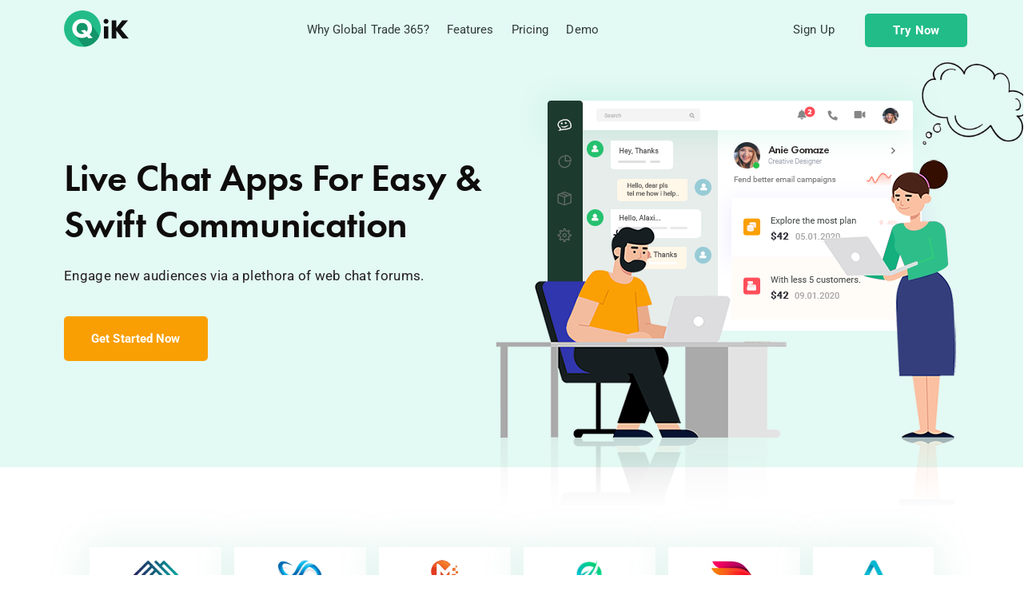

--- FILE ---
content_type: text/html; charset=UTF-8
request_url: https://globaltrade365.net/live-chat/
body_size: 21680
content:
<!doctype html>
<html lang="en-US">
<head>
<meta name="viewport" content="width=device-width, initial-scale=1">
<meta name="format-detection" content="telephone=no">
<title>Live Chat &#8211; JumpStart Global Trade 365</title>
<meta name='robots' content='max-image-preview:large' />
<link rel='dns-prefetch' href='//use.typekit.net' />
<link rel='dns-prefetch' href='//fonts.googleapis.com' />
<link rel='preconnect' href='https://fonts.gstatic.com' crossorigin />
<link rel="alternate" type="application/rss+xml" title="JumpStart Global Trade 365 &raquo; Feed" href="https://globaltrade365.net/feed/" />
<link rel="alternate" type="application/rss+xml" title="JumpStart Global Trade 365 &raquo; Comments Feed" href="https://globaltrade365.net/comments/feed/" />
<script type="text/javascript">
/* <![CDATA[ */
window._wpemojiSettings = {"baseUrl":"https:\/\/s.w.org\/images\/core\/emoji\/15.0.3\/72x72\/","ext":".png","svgUrl":"https:\/\/s.w.org\/images\/core\/emoji\/15.0.3\/svg\/","svgExt":".svg","source":{"concatemoji":"https:\/\/globaltrade365.net\/wp-includes\/js\/wp-emoji-release.min.js?ver=6.6.4"}};
/*! This file is auto-generated */
!function(i,n){var o,s,e;function c(e){try{var t={supportTests:e,timestamp:(new Date).valueOf()};sessionStorage.setItem(o,JSON.stringify(t))}catch(e){}}function p(e,t,n){e.clearRect(0,0,e.canvas.width,e.canvas.height),e.fillText(t,0,0);var t=new Uint32Array(e.getImageData(0,0,e.canvas.width,e.canvas.height).data),r=(e.clearRect(0,0,e.canvas.width,e.canvas.height),e.fillText(n,0,0),new Uint32Array(e.getImageData(0,0,e.canvas.width,e.canvas.height).data));return t.every(function(e,t){return e===r[t]})}function u(e,t,n){switch(t){case"flag":return n(e,"\ud83c\udff3\ufe0f\u200d\u26a7\ufe0f","\ud83c\udff3\ufe0f\u200b\u26a7\ufe0f")?!1:!n(e,"\ud83c\uddfa\ud83c\uddf3","\ud83c\uddfa\u200b\ud83c\uddf3")&&!n(e,"\ud83c\udff4\udb40\udc67\udb40\udc62\udb40\udc65\udb40\udc6e\udb40\udc67\udb40\udc7f","\ud83c\udff4\u200b\udb40\udc67\u200b\udb40\udc62\u200b\udb40\udc65\u200b\udb40\udc6e\u200b\udb40\udc67\u200b\udb40\udc7f");case"emoji":return!n(e,"\ud83d\udc26\u200d\u2b1b","\ud83d\udc26\u200b\u2b1b")}return!1}function f(e,t,n){var r="undefined"!=typeof WorkerGlobalScope&&self instanceof WorkerGlobalScope?new OffscreenCanvas(300,150):i.createElement("canvas"),a=r.getContext("2d",{willReadFrequently:!0}),o=(a.textBaseline="top",a.font="600 32px Arial",{});return e.forEach(function(e){o[e]=t(a,e,n)}),o}function t(e){var t=i.createElement("script");t.src=e,t.defer=!0,i.head.appendChild(t)}"undefined"!=typeof Promise&&(o="wpEmojiSettingsSupports",s=["flag","emoji"],n.supports={everything:!0,everythingExceptFlag:!0},e=new Promise(function(e){i.addEventListener("DOMContentLoaded",e,{once:!0})}),new Promise(function(t){var n=function(){try{var e=JSON.parse(sessionStorage.getItem(o));if("object"==typeof e&&"number"==typeof e.timestamp&&(new Date).valueOf()<e.timestamp+604800&&"object"==typeof e.supportTests)return e.supportTests}catch(e){}return null}();if(!n){if("undefined"!=typeof Worker&&"undefined"!=typeof OffscreenCanvas&&"undefined"!=typeof URL&&URL.createObjectURL&&"undefined"!=typeof Blob)try{var e="postMessage("+f.toString()+"("+[JSON.stringify(s),u.toString(),p.toString()].join(",")+"));",r=new Blob([e],{type:"text/javascript"}),a=new Worker(URL.createObjectURL(r),{name:"wpTestEmojiSupports"});return void(a.onmessage=function(e){c(n=e.data),a.terminate(),t(n)})}catch(e){}c(n=f(s,u,p))}t(n)}).then(function(e){for(var t in e)n.supports[t]=e[t],n.supports.everything=n.supports.everything&&n.supports[t],"flag"!==t&&(n.supports.everythingExceptFlag=n.supports.everythingExceptFlag&&n.supports[t]);n.supports.everythingExceptFlag=n.supports.everythingExceptFlag&&!n.supports.flag,n.DOMReady=!1,n.readyCallback=function(){n.DOMReady=!0}}).then(function(){return e}).then(function(){var e;n.supports.everything||(n.readyCallback(),(e=n.source||{}).concatemoji?t(e.concatemoji):e.wpemoji&&e.twemoji&&(t(e.twemoji),t(e.wpemoji)))}))}((window,document),window._wpemojiSettings);
/* ]]> */
</script>
<style id='wp-emoji-styles-inline-css' type='text/css'>

	img.wp-smiley, img.emoji {
		display: inline !important;
		border: none !important;
		box-shadow: none !important;
		height: 1em !important;
		width: 1em !important;
		margin: 0 0.07em !important;
		vertical-align: -0.1em !important;
		background: none !important;
		padding: 0 !important;
	}
</style>
<link rel='stylesheet' id='radiantthemes-block-css' href='https://globaltrade365.net/wp-content/themes/qik/assets/css/radiantthemes-blocks.css?ver=1769462931' type='text/css' media='all' />
<style id='classic-theme-styles-inline-css' type='text/css'>
/*! This file is auto-generated */
.wp-block-button__link{color:#fff;background-color:#32373c;border-radius:9999px;box-shadow:none;text-decoration:none;padding:calc(.667em + 2px) calc(1.333em + 2px);font-size:1.125em}.wp-block-file__button{background:#32373c;color:#fff;text-decoration:none}
</style>
<style id='global-styles-inline-css' type='text/css'>
:root{--wp--preset--aspect-ratio--square: 1;--wp--preset--aspect-ratio--4-3: 4/3;--wp--preset--aspect-ratio--3-4: 3/4;--wp--preset--aspect-ratio--3-2: 3/2;--wp--preset--aspect-ratio--2-3: 2/3;--wp--preset--aspect-ratio--16-9: 16/9;--wp--preset--aspect-ratio--9-16: 9/16;--wp--preset--color--black: #000000;--wp--preset--color--cyan-bluish-gray: #abb8c3;--wp--preset--color--white: #ffffff;--wp--preset--color--pale-pink: #f78da7;--wp--preset--color--vivid-red: #cf2e2e;--wp--preset--color--luminous-vivid-orange: #ff6900;--wp--preset--color--luminous-vivid-amber: #fcb900;--wp--preset--color--light-green-cyan: #7bdcb5;--wp--preset--color--vivid-green-cyan: #00d084;--wp--preset--color--pale-cyan-blue: #8ed1fc;--wp--preset--color--vivid-cyan-blue: #0693e3;--wp--preset--color--vivid-purple: #9b51e0;--wp--preset--gradient--vivid-cyan-blue-to-vivid-purple: linear-gradient(135deg,rgba(6,147,227,1) 0%,rgb(155,81,224) 100%);--wp--preset--gradient--light-green-cyan-to-vivid-green-cyan: linear-gradient(135deg,rgb(122,220,180) 0%,rgb(0,208,130) 100%);--wp--preset--gradient--luminous-vivid-amber-to-luminous-vivid-orange: linear-gradient(135deg,rgba(252,185,0,1) 0%,rgba(255,105,0,1) 100%);--wp--preset--gradient--luminous-vivid-orange-to-vivid-red: linear-gradient(135deg,rgba(255,105,0,1) 0%,rgb(207,46,46) 100%);--wp--preset--gradient--very-light-gray-to-cyan-bluish-gray: linear-gradient(135deg,rgb(238,238,238) 0%,rgb(169,184,195) 100%);--wp--preset--gradient--cool-to-warm-spectrum: linear-gradient(135deg,rgb(74,234,220) 0%,rgb(151,120,209) 20%,rgb(207,42,186) 40%,rgb(238,44,130) 60%,rgb(251,105,98) 80%,rgb(254,248,76) 100%);--wp--preset--gradient--blush-light-purple: linear-gradient(135deg,rgb(255,206,236) 0%,rgb(152,150,240) 100%);--wp--preset--gradient--blush-bordeaux: linear-gradient(135deg,rgb(254,205,165) 0%,rgb(254,45,45) 50%,rgb(107,0,62) 100%);--wp--preset--gradient--luminous-dusk: linear-gradient(135deg,rgb(255,203,112) 0%,rgb(199,81,192) 50%,rgb(65,88,208) 100%);--wp--preset--gradient--pale-ocean: linear-gradient(135deg,rgb(255,245,203) 0%,rgb(182,227,212) 50%,rgb(51,167,181) 100%);--wp--preset--gradient--electric-grass: linear-gradient(135deg,rgb(202,248,128) 0%,rgb(113,206,126) 100%);--wp--preset--gradient--midnight: linear-gradient(135deg,rgb(2,3,129) 0%,rgb(40,116,252) 100%);--wp--preset--font-size--small: 13px;--wp--preset--font-size--medium: 20px;--wp--preset--font-size--large: 36px;--wp--preset--font-size--x-large: 42px;--wp--preset--spacing--20: 0.44rem;--wp--preset--spacing--30: 0.67rem;--wp--preset--spacing--40: 1rem;--wp--preset--spacing--50: 1.5rem;--wp--preset--spacing--60: 2.25rem;--wp--preset--spacing--70: 3.38rem;--wp--preset--spacing--80: 5.06rem;--wp--preset--shadow--natural: 6px 6px 9px rgba(0, 0, 0, 0.2);--wp--preset--shadow--deep: 12px 12px 50px rgba(0, 0, 0, 0.4);--wp--preset--shadow--sharp: 6px 6px 0px rgba(0, 0, 0, 0.2);--wp--preset--shadow--outlined: 6px 6px 0px -3px rgba(255, 255, 255, 1), 6px 6px rgba(0, 0, 0, 1);--wp--preset--shadow--crisp: 6px 6px 0px rgba(0, 0, 0, 1);}:where(.is-layout-flex){gap: 0.5em;}:where(.is-layout-grid){gap: 0.5em;}body .is-layout-flex{display: flex;}.is-layout-flex{flex-wrap: wrap;align-items: center;}.is-layout-flex > :is(*, div){margin: 0;}body .is-layout-grid{display: grid;}.is-layout-grid > :is(*, div){margin: 0;}:where(.wp-block-columns.is-layout-flex){gap: 2em;}:where(.wp-block-columns.is-layout-grid){gap: 2em;}:where(.wp-block-post-template.is-layout-flex){gap: 1.25em;}:where(.wp-block-post-template.is-layout-grid){gap: 1.25em;}.has-black-color{color: var(--wp--preset--color--black) !important;}.has-cyan-bluish-gray-color{color: var(--wp--preset--color--cyan-bluish-gray) !important;}.has-white-color{color: var(--wp--preset--color--white) !important;}.has-pale-pink-color{color: var(--wp--preset--color--pale-pink) !important;}.has-vivid-red-color{color: var(--wp--preset--color--vivid-red) !important;}.has-luminous-vivid-orange-color{color: var(--wp--preset--color--luminous-vivid-orange) !important;}.has-luminous-vivid-amber-color{color: var(--wp--preset--color--luminous-vivid-amber) !important;}.has-light-green-cyan-color{color: var(--wp--preset--color--light-green-cyan) !important;}.has-vivid-green-cyan-color{color: var(--wp--preset--color--vivid-green-cyan) !important;}.has-pale-cyan-blue-color{color: var(--wp--preset--color--pale-cyan-blue) !important;}.has-vivid-cyan-blue-color{color: var(--wp--preset--color--vivid-cyan-blue) !important;}.has-vivid-purple-color{color: var(--wp--preset--color--vivid-purple) !important;}.has-black-background-color{background-color: var(--wp--preset--color--black) !important;}.has-cyan-bluish-gray-background-color{background-color: var(--wp--preset--color--cyan-bluish-gray) !important;}.has-white-background-color{background-color: var(--wp--preset--color--white) !important;}.has-pale-pink-background-color{background-color: var(--wp--preset--color--pale-pink) !important;}.has-vivid-red-background-color{background-color: var(--wp--preset--color--vivid-red) !important;}.has-luminous-vivid-orange-background-color{background-color: var(--wp--preset--color--luminous-vivid-orange) !important;}.has-luminous-vivid-amber-background-color{background-color: var(--wp--preset--color--luminous-vivid-amber) !important;}.has-light-green-cyan-background-color{background-color: var(--wp--preset--color--light-green-cyan) !important;}.has-vivid-green-cyan-background-color{background-color: var(--wp--preset--color--vivid-green-cyan) !important;}.has-pale-cyan-blue-background-color{background-color: var(--wp--preset--color--pale-cyan-blue) !important;}.has-vivid-cyan-blue-background-color{background-color: var(--wp--preset--color--vivid-cyan-blue) !important;}.has-vivid-purple-background-color{background-color: var(--wp--preset--color--vivid-purple) !important;}.has-black-border-color{border-color: var(--wp--preset--color--black) !important;}.has-cyan-bluish-gray-border-color{border-color: var(--wp--preset--color--cyan-bluish-gray) !important;}.has-white-border-color{border-color: var(--wp--preset--color--white) !important;}.has-pale-pink-border-color{border-color: var(--wp--preset--color--pale-pink) !important;}.has-vivid-red-border-color{border-color: var(--wp--preset--color--vivid-red) !important;}.has-luminous-vivid-orange-border-color{border-color: var(--wp--preset--color--luminous-vivid-orange) !important;}.has-luminous-vivid-amber-border-color{border-color: var(--wp--preset--color--luminous-vivid-amber) !important;}.has-light-green-cyan-border-color{border-color: var(--wp--preset--color--light-green-cyan) !important;}.has-vivid-green-cyan-border-color{border-color: var(--wp--preset--color--vivid-green-cyan) !important;}.has-pale-cyan-blue-border-color{border-color: var(--wp--preset--color--pale-cyan-blue) !important;}.has-vivid-cyan-blue-border-color{border-color: var(--wp--preset--color--vivid-cyan-blue) !important;}.has-vivid-purple-border-color{border-color: var(--wp--preset--color--vivid-purple) !important;}.has-vivid-cyan-blue-to-vivid-purple-gradient-background{background: var(--wp--preset--gradient--vivid-cyan-blue-to-vivid-purple) !important;}.has-light-green-cyan-to-vivid-green-cyan-gradient-background{background: var(--wp--preset--gradient--light-green-cyan-to-vivid-green-cyan) !important;}.has-luminous-vivid-amber-to-luminous-vivid-orange-gradient-background{background: var(--wp--preset--gradient--luminous-vivid-amber-to-luminous-vivid-orange) !important;}.has-luminous-vivid-orange-to-vivid-red-gradient-background{background: var(--wp--preset--gradient--luminous-vivid-orange-to-vivid-red) !important;}.has-very-light-gray-to-cyan-bluish-gray-gradient-background{background: var(--wp--preset--gradient--very-light-gray-to-cyan-bluish-gray) !important;}.has-cool-to-warm-spectrum-gradient-background{background: var(--wp--preset--gradient--cool-to-warm-spectrum) !important;}.has-blush-light-purple-gradient-background{background: var(--wp--preset--gradient--blush-light-purple) !important;}.has-blush-bordeaux-gradient-background{background: var(--wp--preset--gradient--blush-bordeaux) !important;}.has-luminous-dusk-gradient-background{background: var(--wp--preset--gradient--luminous-dusk) !important;}.has-pale-ocean-gradient-background{background: var(--wp--preset--gradient--pale-ocean) !important;}.has-electric-grass-gradient-background{background: var(--wp--preset--gradient--electric-grass) !important;}.has-midnight-gradient-background{background: var(--wp--preset--gradient--midnight) !important;}.has-small-font-size{font-size: var(--wp--preset--font-size--small) !important;}.has-medium-font-size{font-size: var(--wp--preset--font-size--medium) !important;}.has-large-font-size{font-size: var(--wp--preset--font-size--large) !important;}.has-x-large-font-size{font-size: var(--wp--preset--font-size--x-large) !important;}
:where(.wp-block-post-template.is-layout-flex){gap: 1.25em;}:where(.wp-block-post-template.is-layout-grid){gap: 1.25em;}
:where(.wp-block-columns.is-layout-flex){gap: 2em;}:where(.wp-block-columns.is-layout-grid){gap: 2em;}
:root :where(.wp-block-pullquote){font-size: 1.5em;line-height: 1.6;}
</style>
<link rel='stylesheet' id='contact-form-7-css' href='https://globaltrade365.net/wp-content/plugins/contact-form-7/includes/css/styles.css?ver=6.0.6' type='text/css' media='all' />
<link rel='stylesheet' id='woocommerce-layout-css' href='https://globaltrade365.net/wp-content/plugins/woocommerce/assets/css/woocommerce-layout.css?ver=9.8.6' type='text/css' media='all' />
<link rel='stylesheet' id='woocommerce-smallscreen-css' href='https://globaltrade365.net/wp-content/plugins/woocommerce/assets/css/woocommerce-smallscreen.css?ver=9.8.6' type='text/css' media='only screen and (max-width: 768px)' />
<link rel='stylesheet' id='woocommerce-general-css' href='https://globaltrade365.net/wp-content/plugins/woocommerce/assets/css/woocommerce.css?ver=9.8.6' type='text/css' media='all' />
<style id='woocommerce-inline-inline-css' type='text/css'>
.woocommerce form .form-row .required { visibility: visible; }
</style>
<link rel='stylesheet' id='brands-styles-css' href='https://globaltrade365.net/wp-content/plugins/woocommerce/assets/css/brands.css?ver=9.8.6' type='text/css' media='all' />
<link rel='stylesheet' id='radiantthemes-all-css' href='https://globaltrade365.net/wp-content/themes/qik/assets/css/radiantthemes-all.min.css?ver=1769462931' type='text/css' media='all' />
<link rel='stylesheet' id='radiantthemes-custom-css' href='https://globaltrade365.net/wp-content/themes/qik/assets/css/radiantthemes-custom.css?ver=1769462931' type='text/css' media='all' />
<link rel='stylesheet' id='radiantthemes-responsive-css' href='https://globaltrade365.net/wp-content/themes/qik/assets/css/radiantthemes-responsive.css?ver=1769462931' type='text/css' media='all' />
<link rel='stylesheet' id='radiantthemes-typekit-google-fonts-css' href='//fonts.googleapis.com/css?family=Roboto%3A400&#038;ver=1.0.0' type='text/css' media='all' />
<link rel='stylesheet' id='radiantthemes-style-css' href='https://globaltrade365.net/wp-content/themes/qik/style.css?ver=1769462931' type='text/css' media='all' />
<link rel='stylesheet' id='radiantthemes-user-custom-css' href='https://globaltrade365.net/wp-content/themes/qik/assets/css/radiantthemes-user-custom.css?ver=1769462931' type='text/css' media='all' />
<link rel='stylesheet' id='radiantthemes-dynamic-css' href='https://globaltrade365.net/wp-content/themes/qik/assets/css/radiantthemes-dynamic.css?ver=1769462931' type='text/css' media='all' />
<link rel='stylesheet' id='elementor-icons-css' href='https://globaltrade365.net/wp-content/plugins/elementor/assets/lib/eicons/css/elementor-icons.min.css?ver=5.46.0' type='text/css' media='all' />
<link rel='stylesheet' id='elementor-frontend-css' href='https://globaltrade365.net/wp-content/plugins/elementor/assets/css/frontend.min.css?ver=3.34.3' type='text/css' media='all' />
<link rel='stylesheet' id='elementor-post-25880-css' href='https://globaltrade365.net/wp-content/uploads/elementor/css/post-25880.css?ver=1769443265' type='text/css' media='all' />
<link rel='stylesheet' id='radiantthemes-addons-core-css' href='https://globaltrade365.net/wp-content/plugins/radiantthemes-addons/assets/css/radiantthemes-addons-core.css?ver=1769462931' type='text/css' media='all' />
<link rel='stylesheet' id='radiantthemes-custom-fonts-css' href='https://globaltrade365.net/wp-content/plugins/radiantthemes-addons/assets/css/radiantthemes-custom-fonts.css?ver=1769462931' type='text/css' media='all' />
<link rel='stylesheet' id='radiantthemes-addons-custom-css' href='https://globaltrade365.net/wp-content/plugins/radiantthemes-addons/assets/css/radiantthemes-addons-custom.css?ver=1769462931' type='text/css' media='all' />
<link rel='stylesheet' id='radiant-style-nav-css' href='https://globaltrade365.net/wp-content/plugins/radiantthemes-addons/assets/css/radiant-style-nav.css?ver=1769462931' type='text/css' media='all' />
<link rel='stylesheet' id='radiant-responsive-nav-css' href='https://globaltrade365.net/wp-content/plugins/radiantthemes-addons/assets/css/radiant-responsive-nav.css?ver=1769462931' type='text/css' media='all' />
<link rel='stylesheet' id='font-awesome-5-all-css' href='https://globaltrade365.net/wp-content/plugins/elementor/assets/lib/font-awesome/css/all.min.css?ver=3.34.3' type='text/css' media='all' />
<link rel='stylesheet' id='font-awesome-4-shim-css' href='https://globaltrade365.net/wp-content/plugins/elementor/assets/lib/font-awesome/css/v4-shims.min.css?ver=3.34.3' type='text/css' media='all' />
<link rel='stylesheet' id='e-animation-fadeInUp-css' href='https://globaltrade365.net/wp-content/plugins/elementor/assets/lib/animations/styles/fadeInUp.min.css?ver=3.34.3' type='text/css' media='all' />
<link rel='stylesheet' id='widget-heading-css' href='https://globaltrade365.net/wp-content/plugins/elementor/assets/css/widget-heading.min.css?ver=3.34.3' type='text/css' media='all' />
<link rel='stylesheet' id='e-animation-fadeIn-css' href='https://globaltrade365.net/wp-content/plugins/elementor/assets/lib/animations/styles/fadeIn.min.css?ver=3.34.3' type='text/css' media='all' />
<link rel='stylesheet' id='e-animation-fadeInRight-css' href='https://globaltrade365.net/wp-content/plugins/elementor/assets/lib/animations/styles/fadeInRight.min.css?ver=3.34.3' type='text/css' media='all' />
<link rel='stylesheet' id='widget-image-css' href='https://globaltrade365.net/wp-content/plugins/elementor/assets/css/widget-image.min.css?ver=3.34.3' type='text/css' media='all' />
<link rel='stylesheet' id='e-animation-fadeInLeft-css' href='https://globaltrade365.net/wp-content/plugins/elementor/assets/lib/animations/styles/fadeInLeft.min.css?ver=3.34.3' type='text/css' media='all' />
<link rel='stylesheet' id='elementor-post-1892-css' href='https://globaltrade365.net/wp-content/uploads/elementor/css/post-1892.css?ver=1769462931' type='text/css' media='all' />
<link rel="preload" as="style" href="https://fonts.googleapis.com/css?family=Josefin%20Sans:600%7CRoboto:400%7COpen%20Sans:400&#038;display=swap&#038;ver=1647965992" /><link rel="stylesheet" href="https://fonts.googleapis.com/css?family=Josefin%20Sans:600%7CRoboto:400%7COpen%20Sans:400&#038;display=swap&#038;ver=1647965992" media="print" onload="this.media='all'"><noscript><link rel="stylesheet" href="https://fonts.googleapis.com/css?family=Josefin%20Sans:600%7CRoboto:400%7COpen%20Sans:400&#038;display=swap&#038;ver=1647965992" /></noscript><link rel='stylesheet' id='elementor-gf-local-roboto-css' href='https://globaltrade365.net/wp-content/uploads/elementor/google-fonts/css/roboto.css?ver=1742227421' type='text/css' media='all' />
<link rel='stylesheet' id='elementor-gf-local-robotoslab-css' href='https://globaltrade365.net/wp-content/uploads/elementor/google-fonts/css/robotoslab.css?ver=1742227437' type='text/css' media='all' />
<script type="text/javascript" defer src="https://globaltrade365.net/wp-includes/js/jquery/jquery.min.js?ver=3.7.1" id="jquery-core-js"></script>
<script type="text/javascript" defer src="https://globaltrade365.net/wp-includes/js/jquery/jquery-migrate.min.js?ver=3.4.1" id="jquery-migrate-js"></script>
<script type="text/javascript" defer src="https://globaltrade365.net/wp-content/plugins/woocommerce/assets/js/jquery-blockui/jquery.blockUI.min.js?ver=2.7.0-wc.9.8.6" id="jquery-blockui-js" defer="defer" data-wp-strategy="defer"></script>
<script type="text/javascript" id="wc-add-to-cart-js-extra">
/* <![CDATA[ */
var wc_add_to_cart_params = {"ajax_url":"\/wp-admin\/admin-ajax.php","wc_ajax_url":"\/?wc-ajax=%%endpoint%%","i18n_view_cart":"View cart","cart_url":"https:\/\/globaltrade365.net\/cart\/","is_cart":"","cart_redirect_after_add":"no"};
/* ]]> */
</script>
<script type="text/javascript" defer src="https://globaltrade365.net/wp-content/plugins/woocommerce/assets/js/frontend/add-to-cart.min.js?ver=9.8.6" id="wc-add-to-cart-js" defer="defer" data-wp-strategy="defer"></script>
<script type="text/javascript" defer src="https://globaltrade365.net/wp-content/plugins/woocommerce/assets/js/js-cookie/js.cookie.min.js?ver=2.1.4-wc.9.8.6" id="js-cookie-js" defer="defer" data-wp-strategy="defer"></script>
<script type="text/javascript" id="woocommerce-js-extra">
/* <![CDATA[ */
var woocommerce_params = {"ajax_url":"\/wp-admin\/admin-ajax.php","wc_ajax_url":"\/?wc-ajax=%%endpoint%%","i18n_password_show":"Show password","i18n_password_hide":"Hide password"};
/* ]]> */
</script>
<script type="text/javascript" defer src="https://globaltrade365.net/wp-content/plugins/woocommerce/assets/js/frontend/woocommerce.min.js?ver=9.8.6" id="woocommerce-js" defer="defer" data-wp-strategy="defer"></script>
<script type="text/javascript" defer src="https://globaltrade365.net/wp-content/plugins/elementor/assets/lib/font-awesome/js/v4-shims.min.js?ver=3.34.3" id="font-awesome-4-shim-js"></script>
<link rel="https://api.w.org/" href="https://globaltrade365.net/wp-json/" /><link rel="alternate" title="JSON" type="application/json" href="https://globaltrade365.net/wp-json/wp/v2/pages/1892" /><link rel="EditURI" type="application/rsd+xml" title="RSD" href="https://globaltrade365.net/xmlrpc.php?rsd" />
<meta name="generator" content="WordPress 6.6.4" />
<meta name="generator" content="WooCommerce 9.8.6" />
<link rel="canonical" href="https://globaltrade365.net/live-chat/" />
<link rel='shortlink' href='https://globaltrade365.net/?p=1892' />
<link rel="alternate" title="oEmbed (JSON)" type="application/json+oembed" href="https://globaltrade365.net/wp-json/oembed/1.0/embed?url=https%3A%2F%2Fglobaltrade365.net%2Flive-chat%2F" />
<link rel="alternate" title="oEmbed (XML)" type="text/xml+oembed" href="https://globaltrade365.net/wp-json/oembed/1.0/embed?url=https%3A%2F%2Fglobaltrade365.net%2Flive-chat%2F&#038;format=xml" />
<meta name="generator" content="Redux 4.5.10" /><style type='text/css'> .ae_data .elementor-editor-element-setting {
            display:none !important;
            }
            </style>	<noscript><style>.woocommerce-product-gallery{ opacity: 1 !important; }</style></noscript>
	<meta name="generator" content="Elementor 3.34.3; features: additional_custom_breakpoints; settings: css_print_method-external, google_font-enabled, font_display-auto">
			<style>
				.e-con.e-parent:nth-of-type(n+4):not(.e-lazyloaded):not(.e-no-lazyload),
				.e-con.e-parent:nth-of-type(n+4):not(.e-lazyloaded):not(.e-no-lazyload) * {
					background-image: none !important;
				}
				@media screen and (max-height: 1024px) {
					.e-con.e-parent:nth-of-type(n+3):not(.e-lazyloaded):not(.e-no-lazyload),
					.e-con.e-parent:nth-of-type(n+3):not(.e-lazyloaded):not(.e-no-lazyload) * {
						background-image: none !important;
					}
				}
				@media screen and (max-height: 640px) {
					.e-con.e-parent:nth-of-type(n+2):not(.e-lazyloaded):not(.e-no-lazyload),
					.e-con.e-parent:nth-of-type(n+2):not(.e-lazyloaded):not(.e-no-lazyload) * {
						background-image: none !important;
					}
				}
			</style>
			<link rel="icon" href="https://globaltrade365.net/wp-content/uploads/2022/02/cropped-GT365-Logo-32x32.jpg" sizes="32x32" />
<link rel="icon" href="https://globaltrade365.net/wp-content/uploads/2022/02/cropped-GT365-Logo-192x192.jpg" sizes="192x192" />
<link rel="apple-touch-icon" href="https://globaltrade365.net/wp-content/uploads/2022/02/cropped-GT365-Logo-180x180.jpg" />
<meta name="msapplication-TileImage" content="https://globaltrade365.net/wp-content/uploads/2022/02/cropped-GT365-Logo-270x270.jpg" />
		<style type="text/css" id="wp-custom-css">
			.page-template-default .entry-content ul {
    padding-left: 0px !important;
    list-style: disc;
}
span.elementor-icon-list-icon {
    margin: 0 !important;
}
span.elementor-icon-list-text {
    margin-left: 0;
}
.testimonial.element-seven .testimonial-item > .holder {
    background-color: #043f6c;
}
.testimonial.element-seven .testimonial-item > .holder > .testimonial-main > .testimonial-data {
    margin-bottom: 12px;
    color: #fff;
}
.testimonial.element-seven .testimonial-item > .holder > .testimonial-main > .testimonial-title .designation {
    color: #ffffff;
}
.testimonial.element-seven .testimonial-item > .holder {

    border-top: 5px rgb(255 255 255 / 70%) solid;
}		</style>
		<style id="qik_theme_option-dynamic-css" title="dynamic-css" class="redux-options-output">body{background-color:#ffffff;}body{line-height:30px;letter-spacing:0.1px;font-weight:400;color:#3c3c3c;font-size:15px;}h1{text-transform:capitalize;line-height:58px;letter-spacing:0px;font-weight:700;color:#3c3c3c;font-size:48px;}h2{text-transform:capitalize;line-height:50px;letter-spacing:0px;font-weight:700;color:#3c3c3c;font-size:40px;}h3{text-transform:capitalize;line-height:22px;letter-spacing:0px;font-weight:400;color:#3c3c3c;font-size:22px;}h4{text-transform:capitalize;line-height:32px;letter-spacing:0px;font-weight:700;color:#3c3c3c;font-size:20px;}h5{text-transform:capitalize;line-height:32px;letter-spacing:0px;font-weight:700;color:#3c3c3c;font-size:20px;}h6{line-height:32px;letter-spacing:0px;color:#3c3c3c;font-size:20px;}body > .scrollup{background-color:#ffffff;}body > .scrollup{color:#f94963;}.wraper_inner_banner{background-color:#efefef;background-repeat:no-repeat;background-position:center center;background-image:url('https://globaltrade365.net/wp-content/uploads/2020/03/blog-banner-new.jpg');background-size:cover;}.wraper_inner_banner_main{border-bottom-color:rgba(255,255,255,0.01);}.wraper_inner_banner_main > .container{padding-top:132px;padding-bottom:87px;}.inner_banner_main .title{font-family:"Josefin Sans";line-height:70px;letter-spacing:0px;font-weight:600;font-style:normal;color:#3c3c3c;font-size:55px;}.inner_banner_main .subtitle{font-family:Roboto;line-height:31px;letter-spacing:0.3px;font-weight:400;font-style:normal;color:#231f20;font-size:15px;}.inner_banner_breadcrumb #crumbs{font-family:"Open Sans";line-height:26px;font-weight:400;font-style:normal;color:#FFFFFF;font-size:15px;}.wraper_inner_banner_breadcrumb > .container{padding-top:0px;padding-bottom:125px;}.radiantthemes-button > .radiantthemes-button-main, .gdpr-notice .btn, .shop_single > .summary form.cart .button, .shop_single #review_form #respond input[type=submit], .woocommerce button.button[name=apply_coupon], .woocommerce button.button[name=update_cart], .woocommerce button.button[name=update_cart]:disabled, .woocommerce-cart .wc-proceed-to-checkout a.checkout-button, .woocommerce form.checkout_coupon .form-row .button, .woocommerce #payment #place_order, .woocommerce .return-to-shop .button, .woocommerce form .form-row input.button, .woocommerce table.shop_table.wishlist_table > tbody > tr > td.product-add-to-cart a, .widget-area > .widget.widget_price_filter .button, .post.style-default .entry-main .entry-extra .entry-extra-item .post-read-more .btn span, .page.style-default .entry-main .entry-extra .entry-extra-item .post-read-more .btn span, .tribe_events.style-default .entry-main .entry-extra .entry-extra-item .post-read-more .btn span, .testimonial.style-default .entry-main .entry-extra .entry-extra-item .post-read-more .btn span, .team.style-default .entry-main .entry-extra .entry-extra-item .post-read-more .btn span, .portfolio.style-default .entry-main .entry-extra .entry-extra-item .post-read-more .btn span, .case-studies.style-default .entry-main .entry-extra .entry-extra-item .post-read-more .btn span, .client.style-default .entry-main .entry-extra .entry-extra-item .post-read-more .btn span, .product.style-default .entry-main .entry-extra .entry-extra-item .post-read-more .btn span, .post.style-default .entry-main .entry-extra .entry-extra-item .post-read-more .btn:before, .page.style-default .entry-main .entry-extra .entry-extra-item .post-read-more .btn:before, .tribe_events.style-default .entry-main .entry-extra .entry-extra-item .post-read-more .btn:before, .testimonial.style-default .entry-main .entry-extra .entry-extra-item .post-read-more .btn:before, .team.style-default .entry-main .entry-extra .entry-extra-item .post-read-more .btn:before, .portfolio.style-default .entry-main .entry-extra .entry-extra-item .post-read-more .btn:before, .case-studies.style-default .entry-main .entry-extra .entry-extra-item .post-read-more .btn:before, .client.style-default .entry-main .entry-extra .entry-extra-item .post-read-more .btn:before, .product.style-default .entry-main .entry-extra .entry-extra-item .post-read-more .btn:before, .comments-area .comment-form > p button[type=submit], .comments-area .comment-form > p button[type=reset], .wraper_error_main.style-one .error_main .btn, .wraper_error_main.style-two .error_main .btn, .wraper_error_main.style-three .error_main_item .btn, .wraper_error_main.style-four .error_main .btn{padding-top:12px;padding-right:36px;padding-bottom:12px;padding-left:36px;}.radiantthemes-button > .radiantthemes-button-main, .gdpr-notice .btn, .shop_single > .summary form.cart .button, .shop_single #review_form #respond input[type=submit], .woocommerce button.button[name=apply_coupon], .woocommerce button.button[name=update_cart], .woocommerce button.button[name=update_cart]:disabled, .woocommerce-cart .wc-proceed-to-checkout a.checkout-button, .woocommerce form.checkout_coupon .form-row .button, .woocommerce #payment #place_order, .woocommerce .return-to-shop .button, .woocommerce form .form-row input.button, .woocommerce table.shop_table.wishlist_table > tbody > tr > td.product-add-to-cart a, .widget-area > .widget.widget_price_filter .button, .post.style-default .entry-main .entry-extra .entry-extra-item .post-read-more .btn span, .page.style-default .entry-main .entry-extra .entry-extra-item .post-read-more .btn span, .tribe_events.style-default .entry-main .entry-extra .entry-extra-item .post-read-more .btn span, .testimonial.style-default .entry-main .entry-extra .entry-extra-item .post-read-more .btn span, .team.style-default .entry-main .entry-extra .entry-extra-item .post-read-more .btn span, .portfolio.style-default .entry-main .entry-extra .entry-extra-item .post-read-more .btn span, .case-studies.style-default .entry-main .entry-extra .entry-extra-item .post-read-more .btn span, .client.style-default .entry-main .entry-extra .entry-extra-item .post-read-more .btn span, .product.style-default .entry-main .entry-extra .entry-extra-item .post-read-more .btn span, .comments-area .comment-form > p button[type=submit], .comments-area .comment-form > p button[type=reset], .wraper_error_main.style-one .error_main .btn, .wraper_error_main.style-two .error_main .btn, .wraper_error_main.style-three .error_main_item .btn, .wraper_error_main.style-four .error_main .btn{background-color:#ff6064;}.radiantthemes-button > .radiantthemes-button-main:hover, .gdpr-notice .btn:hover, .shop_single > .summary form.cart .button:hover, .shop_single #review_form #respond input[type=submit]:hover, .woocommerce button.button[name=apply_coupon]:hover, .woocommerce button.button[name=update_cart]:hover, .woocommerce-cart .wc-proceed-to-checkout a.checkout-button:hover, .woocommerce form.checkout_coupon .form-row .button:hover, .woocommerce #payment #place_order:hover, .woocommerce .return-to-shop .button:hover, .woocommerce form .form-row input.button:hover, .woocommerce table.shop_table.wishlist_table > tbody > tr > td.product-add-to-cart a:hover, .widget-area > .widget.widget_price_filter .button:hover, .post.style-default .entry-main .entry-extra .entry-extra-item .post-read-more .btn:before, .page.style-default .entry-main .entry-extra .entry-extra-item .post-read-more .btn:before, .tribe_events.style-default .entry-main .entry-extra .entry-extra-item .post-read-more .btn:before, .testimonial.style-default .entry-main .entry-extra .entry-extra-item .post-read-more .btn:before, .team.style-default .entry-main .entry-extra .entry-extra-item .post-read-more .btn:before, .portfolio.style-default .entry-main .entry-extra .entry-extra-item .post-read-more .btn:before, .case-studies.style-default .entry-main .entry-extra .entry-extra-item .post-read-more .btn:before, .client.style-default .entry-main .entry-extra .entry-extra-item .post-read-more .btn:before, .product.style-default .entry-main .entry-extra .entry-extra-item .post-read-more .btn:before, .comments-area .comment-form > p button[type=reset]:hover, .wraper_error_main.style-one .error_main .btn:hover, .wraper_error_main.style-two .error_main .btn:hover, .wraper_error_main.style-three .error_main_item .btn:hover, .wraper_error_main.style-four .error_main .btn:hover, .post.style-default .entry-main .entry-extra .entry-extra-item .post-read-more .btn:hover span,.widget-area > .widget.widget_search .search-form input[type="submit"]:hover{background-color:#ff6064;}.radiantthemes-button > .radiantthemes-button-main, .gdpr-notice .btn, .shop_single > .summary form.cart .button, .shop_single #review_form #respond input[type=submit], .woocommerce button.button[name=apply_coupon], .woocommerce button.button[name=update_cart], .woocommerce button.button[name=update_cart]:disabled, .woocommerce-cart .wc-proceed-to-checkout a.checkout-button, .woocommerce form.checkout_coupon .form-row .button, .woocommerce #payment #place_order, .woocommerce .return-to-shop .button, .woocommerce form .form-row input.button, .woocommerce table.shop_table.wishlist_table > tbody > tr > td.product-add-to-cart a, .widget-area > .widget.widget_price_filter .button, .post.style-default .entry-main .entry-extra .entry-extra-item .post-read-more .btn, .page.style-default .entry-main .entry-extra .entry-extra-item .post-read-more .btn, .tribe_events.style-default .entry-main .entry-extra .entry-extra-item .post-read-more .btn, .testimonial.style-default .entry-main .entry-extra .entry-extra-item .post-read-more .btn, .team.style-default .entry-main .entry-extra .entry-extra-item .post-read-more .btn, .portfolio.style-default .entry-main .entry-extra .entry-extra-item .post-read-more .btn, .case-studies.style-default .entry-main .entry-extra .entry-extra-item .post-read-more .btn, .client.style-default .entry-main .entry-extra .entry-extra-item .post-read-more .btn, .product.style-default .entry-main .entry-extra .entry-extra-item .post-read-more .btn, .comments-area .comment-form > p button[type=submit], .comments-area .comment-form > p button[type=reset], .wraper_error_main.style-one .error_main .btn, .wraper_error_main.style-two .error_main .btn, .wraper_error_main.style-three .error_main_item .btn, .wraper_error_main.style-four .error_main .btn{box-shadow:5px 5px 5px 1px #dddddd;-webkit-box-shadow:5px 5px 5px 1px #dddddd;-moz-box-shadow:5px 5px 5px 1px #dddddd;-o-box-shadow:5px 5px 5px 1px #dddddd;}.radiantthemes-button > .radiantthemes-button-main, .gdpr-notice .btn, .shop_single > .summary form.cart .button, .shop_single #review_form #respond input[type=submit], .woocommerce button.button[name=apply_coupon], .woocommerce button.button[name=update_cart], .woocommerce button.button[name=update_cart]:disabled, .woocommerce-cart .wc-proceed-to-checkout a.checkout-button, .woocommerce form.checkout_coupon .form-row .button, .woocommerce #payment #place_order, .woocommerce .return-to-shop .button, .woocommerce form .form-row input.button, .woocommerce table.shop_table.wishlist_table > tbody > tr > td.product-add-to-cart a, .widget-area > .widget.widget_price_filter .button, .post.style-default .entry-main .entry-extra .entry-extra-item .post-read-more .btn, .page.style-default .entry-main .entry-extra .entry-extra-item .post-read-more .btn, .tribe_events.style-default .entry-main .entry-extra .entry-extra-item .post-read-more .btn, .testimonial.style-default .entry-main .entry-extra .entry-extra-item .post-read-more .btn, .team.style-default .entry-main .entry-extra .entry-extra-item .post-read-more .btn, .portfolio.style-default .entry-main .entry-extra .entry-extra-item .post-read-more .btn, .case-studies.style-default .entry-main .entry-extra .entry-extra-item .post-read-more .btn, .client.style-default .entry-main .entry-extra .entry-extra-item .post-read-more .btn, .product.style-default .entry-main .entry-extra .entry-extra-item .post-read-more .btn, .comments-area .comment-form > p button[type=submit], .comments-area .comment-form > p button[type=reset], .wraper_error_main.style-one .error_main .btn, .wraper_error_main.style-two .error_main .btn, .wraper_error_main.style-three .error_main_item .btn, .wraper_error_main.style-four .error_main .btn{font-family:"Open Sans";line-height:28px;font-weight:400;font-style:normal;color:#ffffff;font-size:15px;}.radiantthemes-button > .radiantthemes-button-main:hover, .gdpr-notice .btn:hover, .shop_single > .summary form.cart .button:hover, .shop_single #review_form #respond input[type=submit]:hover, .woocommerce button.button[name=apply_coupon]:hover, .woocommerce button.button[name=update_cart]:hover, .woocommerce-cart .wc-proceed-to-checkout a.checkout-button:hover, .woocommerce form.checkout_coupon .form-row .button:hover, .woocommerce #payment #place_order:hover, .woocommerce .return-to-shop .button:hover, .woocommerce form .form-row input.button:hover, .woocommerce table.shop_table.wishlist_table > tbody > tr > td.product-add-to-cart a:hover, .widget-area > .widget.widget_price_filter .button:hover, .post.style-default .entry-main .entry-extra .entry-extra-item .post-read-more .btn:before, .page.style-default .entry-main .entry-extra .entry-extra-item .post-read-more .btn:before, .tribe_events.style-default .entry-main .entry-extra .entry-extra-item .post-read-more .btn:before, .testimonial.style-default .entry-main .entry-extra .entry-extra-item .post-read-more .btn:before, .team.style-default .entry-main .entry-extra .entry-extra-item .post-read-more .btn:before, .portfolio.style-default .entry-main .entry-extra .entry-extra-item .post-read-more .btn:before, .case-studies.style-default .entry-main .entry-extra .entry-extra-item .post-read-more .btn:before, .client.style-default .entry-main .entry-extra .entry-extra-item .post-read-more .btn:before, .product.style-default .entry-main .entry-extra .entry-extra-item .post-read-more .btn:before, .comments-area .comment-form > p button[type=submit]:hover, .comments-area .comment-form > p button[type=reset]:hover, .wraper_error_main.style-one .error_main .btn:hover, .wraper_error_main.style-two .error_main .btn:hover, .wraper_error_main.style-three .error_main_item .btn:hover, .wraper_error_main.style-four .error_main .btn:hover{color:#ffffff;}.radiantthemes-button > .radiantthemes-button-main i{color:#ffffff;}.radiantthemes-button > .radiantthemes-button-main:hover i{color:#ffffff;}.wraper_error_main.style-two{background-color:#ffffff;}.wraper_error_main.style-three{background-color:#ffffff;}.wraper_error_main.style-four{background-color:#ffffff;}.wraper_maintenance_main.style-one{background-color:#ffffff;background-image:url('https://globaltrade365.net/wp-content/themes/saasfy/assets/images/Maintenance-More-Style-One-Image.png');}.wraper_maintenance_main.style-two{background-color:#ffffff;background-image:url('https://globaltrade365.net/wp-content/themes/saasfy/assets/images/Maintenance-More-Style-Two-Image.png');}.wraper_maintenance_main.style-three{background-color:#ffffff;background-image:url('https://globaltrade365.net/wp-content/themes/saasfy/assets/images/Maintenance-More-Style-Three-Image.png');}.wraper_comingsoon_main.style-one{background-color:#000000;background-image:url('https://globaltrade365.net/wp-content/themes/saasfy/assets/images/Coming-Soon-Style-One-Background-Image.png');background-size:cover;}.wraper_comingsoon_main.style-two{background-color:#000000;background-image:url('https://globaltrade365.net/wp-content/themes/saasfy/assets/images/Coming-Soon-Style-Two-Background-Image.png');background-size:cover;}.wraper_comingsoon_main.style-three{background-color:#000000;background-image:url('https://globaltrade365.net/wp-content/themes/saasfy/assets/images/Coming-Soon-Style-Three-Background-Image.png');background-size:cover;}</style></head>

<body class="page-template page-template-elementor_header_footer page page-id-1892 wp-embed-responsive theme-qik woocommerce-no-js radiantthemes radiantthemes-qik elementor-default elementor-template-full-width elementor-kit-25880 elementor-page elementor-page-1892" >
		

	
	<!-- overlay -->
	<div class="overlay"></div>
	<!-- overlay -->

	<!-- scrollup -->
						<div class="scrollup right">
					<span class="ti-angle-up"></span>
		</div>
		<!-- scrollup -->

	<!-- radiantthemes-website-layout -->
						<div class="radiantthemes-website-layout full-width">
			
		
				<header class="wraper_header floating-header">
																<div class="sticky-header" data-delay="200">
								<div data-elementor-type="section" data-elementor-id="6269" class="elementor elementor-6269">
						<section class="elementor-section elementor-top-section elementor-element elementor-element-4a821f1 elementor-section-stretched elementor-section-boxed elementor-section-height-default elementor-section-height-default" data-id="4a821f1" data-element_type="section" data-settings="{&quot;stretch_section&quot;:&quot;section-stretched&quot;,&quot;background_background&quot;:&quot;classic&quot;}">
						<div class="elementor-container elementor-column-gap-default">
					<div class="elementor-column elementor-col-25 elementor-top-column elementor-element elementor-element-1091f25" data-id="1091f25" data-element_type="column">
			<div class="elementor-widget-wrap elementor-element-populated">
						<div class="elementor-element elementor-element-811a9fb elementor-widget elementor-widget-radiant-custom-logo" data-id="811a9fb" data-element_type="widget" data-widget_type="radiant-custom-logo.default">
				<div class="elementor-widget-container">
					<a href="https://globaltrade365.net"><img src="https://globaltrade365.net/wp-content/uploads/2019/12/live-chat-logo.svg" alt="logo" width="81" height="49"></a>				</div>
				</div>
					</div>
		</div>
				<div class="elementor-column elementor-col-25 elementor-top-column elementor-element elementor-element-3451e94" data-id="3451e94" data-element_type="column">
			<div class="elementor-widget-wrap elementor-element-populated">
						<div class="elementor-element elementor-element-7275d78 elementor-align-center primarynew_menu  elementor-widget elementor-widget-radiant-header_custom_menu" data-id="7275d78" data-element_type="widget" data-widget_type="radiant-header_custom_menu.default">
				<div class="elementor-widget-container">
					<div class="header_holder">				<button class="elementor-menu-toggle  hidden-lg hidden-md visible-sm visible-xs"><span class="ti-menu"></span></button>
				<div class="wraper_header_main">
					<div class="mobile-wrapper">
						<div class="mobile-logo">
							
						</div>
					</div>
					<nav itemscope="itemscope" class="elementor-navigation" role="navigation" aria-label="Elementor Menu">
						<ul id="menu-header-menu" class="elementor-nav-menu"><li id="menu-item-33971" class="menu-item menu-item-type-custom menu-item-object-custom menu-item-home menu-item-33971"><a  href="https://globaltrade365.net/#why-global-trade" data-description="">Why Global Trade 365?</a></li>
<li id="menu-item-33972" class="menu-item menu-item-type-custom menu-item-object-custom menu-item-33972"><a  href="https://globaltrade365.net/features-2" data-description="">Features</a></li>
<li id="menu-item-33975" class="menu-item menu-item-type-custom menu-item-object-custom menu-item-home menu-item-33975"><a  href="https://globaltrade365.net/#pricing" data-description="">Pricing</a></li>
<li id="menu-item-33977" class="menu-item menu-item-type-custom menu-item-object-custom menu-item-33977"><a  href="https://globaltrade365.net/demo" data-description="">Demo</a></li>
</ul>					</nav>
				</div>
			</div>
							</div>
				</div>
					</div>
		</div>
				<div class="elementor-column elementor-col-25 elementor-top-column elementor-element elementor-element-7b37627 elementor-hidden-tablet elementor-hidden-phone" data-id="7b37627" data-element_type="column">
			<div class="elementor-widget-wrap elementor-element-populated">
						<div class="elementor-element elementor-element-b73c879 elementor-hidden-tablet elementor-hidden-phone primary elementor-widget elementor-widget-radiant-custom-button" data-id="b73c879" data-element_type="widget" data-widget_type="radiant-custom-button.default">
				<div class="elementor-widget-container">
					<div class="radiantthemes-custom-button element-one hover-style-one  " data-button-direction="right" data-button-fullwidth="false" ><a class="radiantthemes-custom-button-main" href="#"  target="_blank" rel="nofollow" ><div class="placeholder">Sign Up</div></a></div>				</div>
				</div>
					</div>
		</div>
				<div class="elementor-column elementor-col-25 elementor-top-column elementor-element elementor-element-7194eb9" data-id="7194eb9" data-element_type="column">
			<div class="elementor-widget-wrap elementor-element-populated">
						<div class="elementor-element elementor-element-580caf2 primary elementor-hidden-tablet elementor-hidden-phone elementor-widget elementor-widget-radiant-custom-button" data-id="580caf2" data-element_type="widget" data-widget_type="radiant-custom-button.default">
				<div class="elementor-widget-container">
					<div class="radiantthemes-custom-button element-one hover-style-five  " data-button-direction="right" data-button-fullwidth="false" ><a class="radiantthemes-custom-button-main" href="#"  target="_blank" rel="nofollow" ><div class="placeholder">Try Now</div></a></div>				</div>
				</div>
					</div>
		</div>
					</div>
		</section>
				</div>
							</div>
				
							<div class="main-header">
							<div data-elementor-type="section" data-elementor-id="5823" class="elementor elementor-5823">
						<section class="elementor-section elementor-top-section elementor-element elementor-element-a0c0890 elementor-section-stretched elementor-section-boxed elementor-section-height-default elementor-section-height-default" data-id="a0c0890" data-element_type="section" data-settings="{&quot;stretch_section&quot;:&quot;section-stretched&quot;}">
						<div class="elementor-container elementor-column-gap-default">
					<div class="elementor-column elementor-col-25 elementor-top-column elementor-element elementor-element-01e11e8" data-id="01e11e8" data-element_type="column">
			<div class="elementor-widget-wrap elementor-element-populated">
						<div class="elementor-element elementor-element-949eb26 elementor-widget elementor-widget-radiant-custom-logo" data-id="949eb26" data-element_type="widget" data-widget_type="radiant-custom-logo.default">
				<div class="elementor-widget-container">
					<a href="https://globaltrade365.net"><img src="https://globaltrade365.net/wp-content/uploads/2019/12/live-chat-logo.svg" alt="logo" width="81" height="49"></a>				</div>
				</div>
					</div>
		</div>
				<div class="elementor-column elementor-col-25 elementor-top-column elementor-element elementor-element-8783d42" data-id="8783d42" data-element_type="column">
			<div class="elementor-widget-wrap elementor-element-populated">
						<div class="elementor-element elementor-element-0b24aa3 elementor-align-center primary new_menu elementor-widget elementor-widget-radiant-header_custom_menu" data-id="0b24aa3" data-element_type="widget" data-widget_type="radiant-header_custom_menu.default">
				<div class="elementor-widget-container">
					<div class="header_holder">				<button class="elementor-menu-toggle  hidden-lg hidden-md visible-sm visible-xs"><span class="ti-menu"></span></button>
				<div class="wraper_header_main">
					<div class="mobile-wrapper">
						<div class="mobile-logo">
							
						</div>
					</div>
					<nav itemscope="itemscope" class="elementor-navigation" role="navigation" aria-label="Elementor Menu">
						<ul id="menu-header-menu-1" class="elementor-nav-menu"><li class="menu-item menu-item-type-custom menu-item-object-custom menu-item-home menu-item-33971"><a  href="https://globaltrade365.net/#why-global-trade" data-description="">Why Global Trade 365?</a></li>
<li class="menu-item menu-item-type-custom menu-item-object-custom menu-item-33972"><a  href="https://globaltrade365.net/features-2" data-description="">Features</a></li>
<li class="menu-item menu-item-type-custom menu-item-object-custom menu-item-home menu-item-33975"><a  href="https://globaltrade365.net/#pricing" data-description="">Pricing</a></li>
<li class="menu-item menu-item-type-custom menu-item-object-custom menu-item-33977"><a  href="https://globaltrade365.net/demo" data-description="">Demo</a></li>
</ul>					</nav>
				</div>
			</div>
							</div>
				</div>
					</div>
		</div>
				<div class="elementor-column elementor-col-25 elementor-top-column elementor-element elementor-element-52e84bb elementor-hidden-tablet elementor-hidden-phone" data-id="52e84bb" data-element_type="column">
			<div class="elementor-widget-wrap elementor-element-populated">
						<div class="elementor-element elementor-element-cd22d27 elementor-hidden-tablet elementor-hidden-phone primary elementor-widget elementor-widget-radiant-custom-button" data-id="cd22d27" data-element_type="widget" data-widget_type="radiant-custom-button.default">
				<div class="elementor-widget-container">
					<div class="radiantthemes-custom-button element-one hover-style-one  " data-button-direction="right" data-button-fullwidth="false" ><a class="radiantthemes-custom-button-main" href="#"  target="_blank" rel="nofollow" ><div class="placeholder">Sign Up</div></a></div>				</div>
				</div>
					</div>
		</div>
				<div class="elementor-column elementor-col-25 elementor-top-column elementor-element elementor-element-63b9ad7" data-id="63b9ad7" data-element_type="column">
			<div class="elementor-widget-wrap elementor-element-populated">
						<div class="elementor-element elementor-element-2cf3f98 primary elementor-hidden-tablet elementor-hidden-phone elementor-widget elementor-widget-radiant-custom-button" data-id="2cf3f98" data-element_type="widget" data-widget_type="radiant-custom-button.default">
				<div class="elementor-widget-container">
					<div class="radiantthemes-custom-button element-one hover-style-five  " data-button-direction="right" data-button-fullwidth="false" ><a class="radiantthemes-custom-button-main" href="#"  target="_blank" rel="nofollow" ><div class="placeholder">Try Now</div></a></div>				</div>
				</div>
					</div>
		</div>
					</div>
		</section>
				</div>
						</div>
						</header>
			
								<!-- wraper_header_bannerinner -->
							<div class="wraper_inner_banner">
										</div>
		<!-- wraper_header_bannerinner -->
<!-- wraper_header_bannerinner -->
		<!-- #page -->
		<div id="page" class="site">
			<!-- #content -->
			<div id="content" class="site-content">
		<div data-elementor-type="wp-page" data-elementor-id="1892" class="elementor elementor-1892">
						<section class="elementor-section elementor-top-section elementor-element elementor-element-6365160 elementor-section-boxed elementor-section-height-default elementor-section-height-default" data-id="6365160" data-element_type="section" data-settings="{&quot;background_background&quot;:&quot;classic&quot;}">
						<div class="elementor-container elementor-column-gap-default">
					<div class="elementor-column elementor-col-50 elementor-top-column elementor-element elementor-element-a9d2a9e" data-id="a9d2a9e" data-element_type="column">
			<div class="elementor-widget-wrap elementor-element-populated">
						<div class="elementor-element elementor-element-0a59e09 elementor-invisible elementor-widget elementor-widget-heading" data-id="0a59e09" data-element_type="widget" data-settings="{&quot;_animation&quot;:&quot;fadeInUp&quot;,&quot;_animation_delay&quot;:200,&quot;_animation_tablet&quot;:&quot;fadeInUp&quot;,&quot;_animation_mobile&quot;:&quot;fadeInUp&quot;}" data-widget_type="heading.default">
				<div class="elementor-widget-container">
					<h1 class="elementor-heading-title elementor-size-default">Live Chat Apps for Easy &amp; Swift Communication</h1>				</div>
				</div>
				<div class="elementor-element elementor-element-d295386 elementor-invisible elementor-widget elementor-widget-text-editor" data-id="d295386" data-element_type="widget" data-settings="{&quot;_animation&quot;:&quot;fadeInUp&quot;,&quot;_animation_delay&quot;:400,&quot;_animation_tablet&quot;:&quot;fadeInUp&quot;,&quot;_animation_mobile&quot;:&quot;fadeInUp&quot;}" data-widget_type="text-editor.default">
				<div class="elementor-widget-container">
									<p>Engage new audiences via a plethora of web chat forums.</p>								</div>
				</div>
				<div class="elementor-element elementor-element-c7362af elementor-invisible elementor-widget elementor-widget-radiant-custom-button" data-id="c7362af" data-element_type="widget" data-settings="{&quot;_animation&quot;:&quot;fadeIn&quot;,&quot;_animation_delay&quot;:600,&quot;_animation_tablet&quot;:&quot;fadeIn&quot;}" data-widget_type="radiant-custom-button.default">
				<div class="elementor-widget-container">
					<div class="radiantthemes-custom-button element-one hover-style-five  " data-button-direction="left" data-button-fullwidth="false"  data-button-icon-position=""><a class="radiantthemes-custom-button-main" href="#"  target="_blank" rel="nofollow" ><div class="placeholder">Get Started Now</div></a></div>				</div>
				</div>
					</div>
		</div>
				<div class="elementor-column elementor-col-50 elementor-top-column elementor-element elementor-element-0e90b76" data-id="0e90b76" data-element_type="column">
			<div class="elementor-widget-wrap elementor-element-populated">
						<div class="elementor-element elementor-element-01fb695 elementor-widget__width-initial elementor-absolute elementor-widget-tablet__width-inherit elementor-invisible elementor-widget elementor-widget-image" data-id="01fb695" data-element_type="widget" data-settings="{&quot;_animation&quot;:&quot;fadeInRight&quot;,&quot;_animation_delay&quot;:200,&quot;_position&quot;:&quot;absolute&quot;}" data-widget_type="image.default">
				<div class="elementor-widget-container">
															<img fetchpriority="high" decoding="async" width="671" height="555" src="https://globaltrade365.net/wp-content/uploads/2020/02/live-chat-banner.png" class="attachment-full size-full wp-image-18318" alt="" srcset="https://globaltrade365.net/wp-content/uploads/2020/02/live-chat-banner.png 671w, https://globaltrade365.net/wp-content/uploads/2020/02/live-chat-banner-600x496.png 600w, https://globaltrade365.net/wp-content/uploads/2020/02/live-chat-banner-300x248.png 300w" sizes="(max-width: 671px) 100vw, 671px" />															</div>
				</div>
					</div>
		</div>
					</div>
		</section>
				<section class="elementor-section elementor-top-section elementor-element elementor-element-e73b0aa elementor-section-boxed elementor-section-height-default elementor-section-height-default" data-id="e73b0aa" data-element_type="section" data-settings="{&quot;background_background&quot;:&quot;classic&quot;}">
						<div class="elementor-container elementor-column-gap-default">
					<div class="elementor-column elementor-col-100 elementor-top-column elementor-element elementor-element-8c86497" data-id="8c86497" data-element_type="column">
			<div class="elementor-widget-wrap elementor-element-populated">
						<section class="elementor-section elementor-inner-section elementor-element elementor-element-e5ec7cc elementor-section-boxed elementor-section-height-default elementor-section-height-default" data-id="e5ec7cc" data-element_type="section">
						<div class="elementor-container elementor-column-gap-default">
					<div class="elementor-column elementor-col-12 elementor-inner-column elementor-element elementor-element-bcd8ff8" data-id="bcd8ff8" data-element_type="column">
			<div class="elementor-widget-wrap">
							</div>
		</div>
				<div class="elementor-column elementor-col-12 elementor-inner-column elementor-element elementor-element-07f9443" data-id="07f9443" data-element_type="column" data-settings="{&quot;background_background&quot;:&quot;classic&quot;}">
			<div class="elementor-widget-wrap elementor-element-populated">
						<div class="elementor-element elementor-element-0a19e2e elementor-widget elementor-widget-image" data-id="0a19e2e" data-element_type="widget" data-widget_type="image.default">
				<div class="elementor-widget-container">
															<img decoding="async" width="60" height="58" src="https://globaltrade365.net/wp-content/uploads/2020/02/live-logo-img-11.png" class="attachment-full size-full wp-image-18359" alt="" />															</div>
				</div>
					</div>
		</div>
				<div class="elementor-column elementor-col-12 elementor-inner-column elementor-element elementor-element-1ecb637" data-id="1ecb637" data-element_type="column" data-settings="{&quot;background_background&quot;:&quot;classic&quot;}">
			<div class="elementor-widget-wrap elementor-element-populated">
						<div class="elementor-element elementor-element-01a8970 elementor-widget elementor-widget-image" data-id="01a8970" data-element_type="widget" data-widget_type="image.default">
				<div class="elementor-widget-container">
															<img loading="lazy" decoding="async" width="89" height="49" src="https://globaltrade365.net/wp-content/uploads/2020/02/live-logo-img-22.png" class="attachment-full size-full wp-image-18360" alt="" />															</div>
				</div>
					</div>
		</div>
				<div class="elementor-column elementor-col-12 elementor-inner-column elementor-element elementor-element-b5fe338" data-id="b5fe338" data-element_type="column" data-settings="{&quot;background_background&quot;:&quot;classic&quot;}">
			<div class="elementor-widget-wrap elementor-element-populated">
						<div class="elementor-element elementor-element-ccc5225 elementor-widget elementor-widget-image" data-id="ccc5225" data-element_type="widget" data-widget_type="image.default">
				<div class="elementor-widget-container">
															<img loading="lazy" decoding="async" width="64" height="58" src="https://globaltrade365.net/wp-content/uploads/2020/02/live-logo-img-33.png" class="attachment-full size-full wp-image-18361" alt="" />															</div>
				</div>
					</div>
		</div>
				<div class="elementor-column elementor-col-12 elementor-inner-column elementor-element elementor-element-98995dc" data-id="98995dc" data-element_type="column" data-settings="{&quot;background_background&quot;:&quot;classic&quot;}">
			<div class="elementor-widget-wrap elementor-element-populated">
						<div class="elementor-element elementor-element-a9a1e90 elementor-widget elementor-widget-image" data-id="a9a1e90" data-element_type="widget" data-widget_type="image.default">
				<div class="elementor-widget-container">
															<img loading="lazy" decoding="async" width="45" height="53" src="https://globaltrade365.net/wp-content/uploads/2020/02/live-logo-img-44.png" class="attachment-full size-full wp-image-18362" alt="" />															</div>
				</div>
					</div>
		</div>
				<div class="elementor-column elementor-col-12 elementor-inner-column elementor-element elementor-element-c12789a" data-id="c12789a" data-element_type="column" data-settings="{&quot;background_background&quot;:&quot;classic&quot;}">
			<div class="elementor-widget-wrap elementor-element-populated">
						<div class="elementor-element elementor-element-65706a3 elementor-widget elementor-widget-image" data-id="65706a3" data-element_type="widget" data-widget_type="image.default">
				<div class="elementor-widget-container">
															<img loading="lazy" decoding="async" width="72" height="50" src="https://globaltrade365.net/wp-content/uploads/2020/02/live-logo-img-55.png" class="attachment-full size-full wp-image-18363" alt="" />															</div>
				</div>
					</div>
		</div>
				<div class="elementor-column elementor-col-12 elementor-inner-column elementor-element elementor-element-2808429" data-id="2808429" data-element_type="column" data-settings="{&quot;background_background&quot;:&quot;classic&quot;}">
			<div class="elementor-widget-wrap elementor-element-populated">
						<div class="elementor-element elementor-element-67ec3e9 elementor-widget elementor-widget-image" data-id="67ec3e9" data-element_type="widget" data-widget_type="image.default">
				<div class="elementor-widget-container">
															<img loading="lazy" decoding="async" width="49" height="48" src="https://globaltrade365.net/wp-content/uploads/2020/02/live-logo-img-66.png" class="attachment-full size-full wp-image-18364" alt="" />															</div>
				</div>
					</div>
		</div>
				<div class="elementor-column elementor-col-12 elementor-inner-column elementor-element elementor-element-4bf7200" data-id="4bf7200" data-element_type="column">
			<div class="elementor-widget-wrap">
							</div>
		</div>
					</div>
		</section>
					</div>
		</div>
					</div>
		</section>
				<section class="elementor-section elementor-top-section elementor-element elementor-element-cf11ff0 elementor-section-boxed elementor-section-height-default elementor-section-height-default" data-id="cf11ff0" data-element_type="section" data-settings="{&quot;background_background&quot;:&quot;classic&quot;}">
						<div class="elementor-container elementor-column-gap-default">
					<div class="elementor-column elementor-col-100 elementor-top-column elementor-element elementor-element-141153c" data-id="141153c" data-element_type="column">
			<div class="elementor-widget-wrap elementor-element-populated">
						<section class="elementor-section elementor-inner-section elementor-element elementor-element-2384f3f elementor-section-boxed elementor-section-height-default elementor-section-height-default" data-id="2384f3f" data-element_type="section">
						<div class="elementor-container elementor-column-gap-default">
					<div class="elementor-column elementor-col-100 elementor-inner-column elementor-element elementor-element-7d4e9b0" data-id="7d4e9b0" data-element_type="column">
			<div class="elementor-widget-wrap elementor-element-populated">
						<div class="elementor-element elementor-element-d6bd543 elementor-widget elementor-widget-heading" data-id="d6bd543" data-element_type="widget" data-settings="{&quot;_animation_mobile&quot;:&quot;none&quot;}" data-widget_type="heading.default">
				<div class="elementor-widget-container">
					<h2 class="elementor-heading-title elementor-size-default">Connecting with the Global Populace via New Messaging Apps</h2>				</div>
				</div>
					</div>
		</div>
					</div>
		</section>
				<div class="elementor-element elementor-element-924cc02 elementor-widget elementor-widget-text-editor" data-id="924cc02" data-element_type="widget" data-settings="{&quot;_animation_mobile&quot;:&quot;none&quot;}" data-widget_type="text-editor.default">
				<div class="elementor-widget-container">
									<p>The world has shrunk with the advent of technology. Live Chats are perfect examples of online connectivity.</p>								</div>
				</div>
					</div>
		</div>
					</div>
		</section>
				<section class="elementor-section elementor-top-section elementor-element elementor-element-4da7cba elementor-section-boxed elementor-section-height-default elementor-section-height-default" data-id="4da7cba" data-element_type="section" data-settings="{&quot;background_background&quot;:&quot;classic&quot;}">
						<div class="elementor-container elementor-column-gap-default">
					<div class="elementor-column elementor-col-50 elementor-top-column elementor-element elementor-element-d82b760" data-id="d82b760" data-element_type="column">
			<div class="elementor-widget-wrap elementor-element-populated">
						<div class="elementor-element elementor-element-9be6c14 elementor-widget__width-initial elementor-widget-tablet__width-inherit elementor-absolute moving-image-style-one elementor-widget elementor-widget-image" data-id="9be6c14" data-element_type="widget" data-settings="{&quot;_position&quot;:&quot;absolute&quot;}" data-widget_type="image.default">
				<div class="elementor-widget-container">
															<img loading="lazy" decoding="async" width="530" height="584" src="https://globaltrade365.net/wp-content/uploads/2020/02/live-chat-screen.png" class="attachment-full size-full wp-image-18387" alt="" srcset="https://globaltrade365.net/wp-content/uploads/2020/02/live-chat-screen.png 530w, https://globaltrade365.net/wp-content/uploads/2020/02/live-chat-screen-272x300.png 272w" sizes="(max-width: 530px) 100vw, 530px" />															</div>
				</div>
					</div>
		</div>
				<div class="elementor-column elementor-col-50 elementor-top-column elementor-element elementor-element-0fbf7b3" data-id="0fbf7b3" data-element_type="column">
			<div class="elementor-widget-wrap elementor-element-populated">
						<section class="elementor-section elementor-inner-section elementor-element elementor-element-d71c0f1 elementor-section-boxed elementor-section-height-default elementor-section-height-default" data-id="d71c0f1" data-element_type="section" data-settings="{&quot;background_background&quot;:&quot;classic&quot;}">
						<div class="elementor-container elementor-column-gap-default">
					<div class="elementor-column elementor-col-50 elementor-inner-column elementor-element elementor-element-7a28d60" data-id="7a28d60" data-element_type="column">
			<div class="elementor-widget-wrap elementor-element-populated">
						<div class="elementor-element elementor-element-2322bb1 elementor-view-default elementor-widget elementor-widget-icon" data-id="2322bb1" data-element_type="widget" data-widget_type="icon.default">
				<div class="elementor-widget-container">
							<div class="elementor-icon-wrapper">
			<div class="elementor-icon">
			<i aria-hidden="true" class="ti ti-comment-alt"></i>			</div>
		</div>
						</div>
				</div>
					</div>
		</div>
				<div class="elementor-column elementor-col-50 elementor-inner-column elementor-element elementor-element-7e52ca4" data-id="7e52ca4" data-element_type="column">
			<div class="elementor-widget-wrap elementor-element-populated">
						<div class="elementor-element elementor-element-0e5dc4a elementor-widget elementor-widget-heading" data-id="0e5dc4a" data-element_type="widget" data-widget_type="heading.default">
				<div class="elementor-widget-container">
					<h3 class="elementor-heading-title elementor-size-default">No Heavy Paperwork</h3>				</div>
				</div>
				<div class="elementor-element elementor-element-97f465c elementor-widget elementor-widget-text-editor" data-id="97f465c" data-element_type="widget" data-widget_type="text-editor.default">
				<div class="elementor-widget-container">
									<p>Lengthy paperwork has been done away with. Webchat, mobile &amp; internet messaging has taken over.</p>								</div>
				</div>
					</div>
		</div>
					</div>
		</section>
				<section class="elementor-section elementor-inner-section elementor-element elementor-element-13a55aa elementor-section-boxed elementor-section-height-default elementor-section-height-default" data-id="13a55aa" data-element_type="section" data-settings="{&quot;background_background&quot;:&quot;classic&quot;}">
						<div class="elementor-container elementor-column-gap-default">
					<div class="elementor-column elementor-col-50 elementor-inner-column elementor-element elementor-element-1aa1a20" data-id="1aa1a20" data-element_type="column">
			<div class="elementor-widget-wrap elementor-element-populated">
						<div class="elementor-element elementor-element-b4f49d7 elementor-view-default elementor-widget elementor-widget-icon" data-id="b4f49d7" data-element_type="widget" data-widget_type="icon.default">
				<div class="elementor-widget-container">
							<div class="elementor-icon-wrapper">
			<div class="elementor-icon">
			<i aria-hidden="true" class="ti ti-world"></i>			</div>
		</div>
						</div>
				</div>
					</div>
		</div>
				<div class="elementor-column elementor-col-50 elementor-inner-column elementor-element elementor-element-301c053" data-id="301c053" data-element_type="column">
			<div class="elementor-widget-wrap elementor-element-populated">
						<div class="elementor-element elementor-element-267f194 elementor-widget elementor-widget-heading" data-id="267f194" data-element_type="widget" data-widget_type="heading.default">
				<div class="elementor-widget-container">
					<h3 class="elementor-heading-title elementor-size-default">Online Media Chat</h3>				</div>
				</div>
				<div class="elementor-element elementor-element-0bf74a3 elementor-widget elementor-widget-text-editor" data-id="0bf74a3" data-element_type="widget" data-widget_type="text-editor.default">
				<div class="elementor-widget-container">
									<p>Initializing Live chat sessions via VOIP. This is a feature in fast &amp; effective communication with clients.</p>								</div>
				</div>
					</div>
		</div>
					</div>
		</section>
				<section class="elementor-section elementor-inner-section elementor-element elementor-element-9cbe09f elementor-section-boxed elementor-section-height-default elementor-section-height-default" data-id="9cbe09f" data-element_type="section" data-settings="{&quot;background_background&quot;:&quot;classic&quot;}">
						<div class="elementor-container elementor-column-gap-default">
					<div class="elementor-column elementor-col-50 elementor-inner-column elementor-element elementor-element-b39564d" data-id="b39564d" data-element_type="column">
			<div class="elementor-widget-wrap elementor-element-populated">
						<div class="elementor-element elementor-element-0364845 elementor-view-default elementor-widget elementor-widget-icon" data-id="0364845" data-element_type="widget" data-widget_type="icon.default">
				<div class="elementor-widget-container">
							<div class="elementor-icon-wrapper">
			<div class="elementor-icon">
			<i aria-hidden="true" class="ti ti-video-camera"></i>			</div>
		</div>
						</div>
				</div>
					</div>
		</div>
				<div class="elementor-column elementor-col-50 elementor-inner-column elementor-element elementor-element-6d68ffb" data-id="6d68ffb" data-element_type="column">
			<div class="elementor-widget-wrap elementor-element-populated">
						<div class="elementor-element elementor-element-f6dc153 elementor-widget elementor-widget-heading" data-id="f6dc153" data-element_type="widget" data-widget_type="heading.default">
				<div class="elementor-widget-container">
					<h3 class="elementor-heading-title elementor-size-default">Live Video Chatting</h3>				</div>
				</div>
				<div class="elementor-element elementor-element-97dc601 elementor-widget elementor-widget-text-editor" data-id="97dc601" data-element_type="widget" data-widget_type="text-editor.default">
				<div class="elementor-widget-container">
									<p>Making chats more interactive with global audiences. Crisper, clear and sharp images are now possible.</p>								</div>
				</div>
					</div>
		</div>
					</div>
		</section>
					</div>
		</div>
					</div>
		</section>
				<section class="elementor-section elementor-top-section elementor-element elementor-element-84ce427 elementor-section-boxed elementor-section-height-default elementor-section-height-default" data-id="84ce427" data-element_type="section" data-settings="{&quot;background_background&quot;:&quot;classic&quot;}">
						<div class="elementor-container elementor-column-gap-default">
					<div class="elementor-column elementor-col-33 elementor-top-column elementor-element elementor-element-b6293b8" data-id="b6293b8" data-element_type="column" data-settings="{&quot;background_background&quot;:&quot;classic&quot;}">
			<div class="elementor-widget-wrap elementor-element-populated">
						<div class="elementor-element elementor-element-5fe8a8e elementor-widget elementor-widget-heading" data-id="5fe8a8e" data-element_type="widget" data-widget_type="heading.default">
				<div class="elementor-widget-container">
					<h2 class="elementor-heading-title elementor-size-default">Live Chat Apps &amp; software for interface</h2>				</div>
				</div>
				<div class="elementor-element elementor-element-f4eb277 elementor-widget elementor-widget-text-editor" data-id="f4eb277" data-element_type="widget" data-settings="{&quot;_animation_tablet&quot;:&quot;none&quot;,&quot;_animation_mobile&quot;:&quot;none&quot;}" data-widget_type="text-editor.default">
				<div class="elementor-widget-container">
									Proactively reaching <span style="color: #9ef2ce;">out to new</span> customers &#038; buyers

								</div>
				</div>
				<section class="elementor-section elementor-inner-section elementor-element elementor-element-4d10fa8 elementor-hidden-tablet elementor-hidden-phone elementor-section-boxed elementor-section-height-default elementor-section-height-default" data-id="4d10fa8" data-element_type="section">
						<div class="elementor-container elementor-column-gap-default">
					<div class="elementor-column elementor-col-50 elementor-inner-column elementor-element elementor-element-915a7ce livechat-routing" data-id="915a7ce" data-element_type="column">
			<div class="elementor-widget-wrap elementor-element-populated">
						<div class="elementor-element elementor-element-2ed0c47 elementor-widget elementor-widget-radiant-custom-button" data-id="2ed0c47" data-element_type="widget" data-settings="{&quot;_animation_tablet&quot;:&quot;none&quot;}" data-widget_type="radiant-custom-button.default">
				<div class="elementor-widget-container">
					<div class="radiantthemes-custom-button element-one hover-style-one  " data-button-direction="left" data-button-fullwidth="false"  data-button-icon-position="left"><a class="radiantthemes-custom-button-main" href="#"  target="_blank" rel="nofollow" ><div class="placeholder"><i class="ti ti-check"></i>Chat routing</div></a></div>				</div>
				</div>
					</div>
		</div>
				<div class="elementor-column elementor-col-50 elementor-inner-column elementor-element elementor-element-116c1f9 livechat-routing" data-id="116c1f9" data-element_type="column">
			<div class="elementor-widget-wrap elementor-element-populated">
						<div class="elementor-element elementor-element-76e8ff5 elementor-widget elementor-widget-radiant-custom-button" data-id="76e8ff5" data-element_type="widget" data-settings="{&quot;_animation_tablet&quot;:&quot;none&quot;}" data-widget_type="radiant-custom-button.default">
				<div class="elementor-widget-container">
					<div class="radiantthemes-custom-button element-one hover-style-one  " data-button-direction="left" data-button-fullwidth="false"  data-button-icon-position="left"><a class="radiantthemes-custom-button-main" href="#"  target="_blank" rel="nofollow" ><div class="placeholder"><i class="ti ti-check"></i>Visitors tracking</div></a></div>				</div>
				</div>
					</div>
		</div>
					</div>
		</section>
				<section class="elementor-section elementor-inner-section elementor-element elementor-element-1c27129 elementor-hidden-desktop elementor-section-boxed elementor-section-height-default elementor-section-height-default" data-id="1c27129" data-element_type="section">
						<div class="elementor-container elementor-column-gap-default">
					<div class="elementor-column elementor-col-50 elementor-inner-column elementor-element elementor-element-5344daa livechat-routing" data-id="5344daa" data-element_type="column">
			<div class="elementor-widget-wrap elementor-element-populated">
						<div class="elementor-element elementor-element-1f417aa elementor-widget elementor-widget-radiant-custom-button" data-id="1f417aa" data-element_type="widget" data-settings="{&quot;_animation_tablet&quot;:&quot;none&quot;}" data-widget_type="radiant-custom-button.default">
				<div class="elementor-widget-container">
					<div class="radiantthemes-custom-button element-one hover-style-one  " data-button-direction="right" data-button-fullwidth="false"  data-button-icon-position="left"><a class="radiantthemes-custom-button-main" href="#"  target="_blank" rel="nofollow" ><div class="placeholder"><i class="ti ti-check"></i>Chat routing</div></a></div>				</div>
				</div>
					</div>
		</div>
				<div class="elementor-column elementor-col-50 elementor-inner-column elementor-element elementor-element-88513d8 livechat-routing" data-id="88513d8" data-element_type="column">
			<div class="elementor-widget-wrap elementor-element-populated">
						<div class="elementor-element elementor-element-09c5253 elementor-widget elementor-widget-radiant-custom-button" data-id="09c5253" data-element_type="widget" data-settings="{&quot;_animation_tablet&quot;:&quot;none&quot;}" data-widget_type="radiant-custom-button.default">
				<div class="elementor-widget-container">
					<div class="radiantthemes-custom-button element-one hover-style-one  " data-button-direction="left" data-button-fullwidth="false"  data-button-icon-position="left"><a class="radiantthemes-custom-button-main" href="#"  target="_blank" rel="nofollow" ><div class="placeholder"><i class="ti ti-check"></i>Visitors tracking</div></a></div>				</div>
				</div>
					</div>
		</div>
					</div>
		</section>
					</div>
		</div>
				<div class="elementor-column elementor-col-33 elementor-top-column elementor-element elementor-element-0803fec" data-id="0803fec" data-element_type="column">
			<div class="elementor-widget-wrap">
							</div>
		</div>
				<div class="elementor-column elementor-col-33 elementor-top-column elementor-element elementor-element-c13e72a" data-id="c13e72a" data-element_type="column">
			<div class="elementor-widget-wrap elementor-element-populated">
						<section class="elementor-section elementor-inner-section elementor-element elementor-element-3cdef60 elementor-section-boxed elementor-section-height-default elementor-section-height-default" data-id="3cdef60" data-element_type="section" data-settings="{&quot;background_background&quot;:&quot;classic&quot;}">
						<div class="elementor-container elementor-column-gap-default">
					<div class="elementor-column elementor-col-100 elementor-inner-column elementor-element elementor-element-1464d2d" data-id="1464d2d" data-element_type="column">
			<div class="elementor-widget-wrap elementor-element-populated">
						<div class="elementor-element elementor-element-b67fac0 live-chat-video-icon elementor-widget elementor-widget-radiant-popup-video" data-id="b67fac0" data-element_type="widget" data-widget_type="radiant-popup-video.default">
				<div class="elementor-widget-container">
					<div class="rt-popup-video element-one" data-popup-video-align="center"><div class="holder"><div class="icon"><a class="video-link" href="#" rel = "nofollow"><img loading="lazy" decoding="async" width="74" height="74" src="https://globaltrade365.net/wp-content/uploads/2020/01/about-play-btn1.png" class="attachment-full size-full" alt="" /></a></div></div></div>				</div>
				</div>
					</div>
		</div>
					</div>
		</section>
				<section class="elementor-section elementor-inner-section elementor-element elementor-element-df70f8e elementor-section-boxed elementor-section-height-default elementor-section-height-default" data-id="df70f8e" data-element_type="section" data-settings="{&quot;background_background&quot;:&quot;classic&quot;}">
						<div class="elementor-container elementor-column-gap-default">
					<div class="elementor-column elementor-col-50 elementor-inner-column elementor-element elementor-element-1c7d3c2" data-id="1c7d3c2" data-element_type="column">
			<div class="elementor-widget-wrap elementor-element-populated">
						<div class="elementor-element elementor-element-ec1810a elementor-widget elementor-widget-heading" data-id="ec1810a" data-element_type="widget" data-widget_type="heading.default">
				<div class="elementor-widget-container">
					<h3 class="elementor-heading-title elementor-size-default">Make it more effective</h3>				</div>
				</div>
					</div>
		</div>
				<div class="elementor-column elementor-col-50 elementor-inner-column elementor-element elementor-element-0417839" data-id="0417839" data-element_type="column">
			<div class="elementor-widget-wrap elementor-element-populated">
						<div class="elementor-element elementor-element-41e6801 live-chat-vdo-arrow elementor-view-default elementor-widget elementor-widget-icon" data-id="41e6801" data-element_type="widget" data-widget_type="icon.default">
				<div class="elementor-widget-container">
							<div class="elementor-icon-wrapper">
			<div class="elementor-icon">
			<i aria-hidden="true" class="ti ti-arrow-right"></i>			</div>
		</div>
						</div>
				</div>
					</div>
		</div>
					</div>
		</section>
					</div>
		</div>
					</div>
		</section>
				<section class="elementor-section elementor-top-section elementor-element elementor-element-c4b1fa2 elementor-section-boxed elementor-section-height-default elementor-section-height-default" data-id="c4b1fa2" data-element_type="section" data-settings="{&quot;background_background&quot;:&quot;classic&quot;}">
						<div class="elementor-container elementor-column-gap-default">
					<div class="elementor-column elementor-col-50 elementor-top-column elementor-element elementor-element-aabece2" data-id="aabece2" data-element_type="column">
			<div class="elementor-widget-wrap elementor-element-populated">
						<div class="elementor-element elementor-element-52b9a42 elementor-invisible elementor-widget elementor-widget-heading" data-id="52b9a42" data-element_type="widget" data-settings="{&quot;_animation&quot;:&quot;fadeInUp&quot;,&quot;_animation_tablet&quot;:&quot;fadeInUp&quot;,&quot;_animation_mobile&quot;:&quot;fadeInUp&quot;,&quot;_animation_delay&quot;:200}" data-widget_type="heading.default">
				<div class="elementor-widget-container">
					<h2 class="elementor-heading-title elementor-size-default">Live Chat Apps Now Easier &amp; Convenient to Install</h2>				</div>
				</div>
				<div class="elementor-element elementor-element-feddcd9 elementor-invisible elementor-widget elementor-widget-text-editor" data-id="feddcd9" data-element_type="widget" data-settings="{&quot;_animation&quot;:&quot;fadeInUp&quot;,&quot;_animation_tablet&quot;:&quot;fadeInUp&quot;,&quot;_animation_mobile&quot;:&quot;fadeInUp&quot;,&quot;_animation_delay&quot;:400}" data-widget_type="text-editor.default">
				<div class="elementor-widget-container">
									<p>It is simple and easy to incorporate our new chat forums, Apps, software, and tools in your system.</p>								</div>
				</div>
				<section class="elementor-section elementor-inner-section elementor-element elementor-element-787f5e8 elementor-section-boxed elementor-section-height-default elementor-section-height-default elementor-invisible" data-id="787f5e8" data-element_type="section" data-settings="{&quot;animation&quot;:&quot;fadeInUp&quot;,&quot;animation_tablet&quot;:&quot;fadeInUp&quot;,&quot;animation_mobile&quot;:&quot;fadeInUp&quot;,&quot;animation_delay&quot;:600}">
						<div class="elementor-container elementor-column-gap-default">
					<div class="elementor-column elementor-col-50 elementor-inner-column elementor-element elementor-element-8d9198d" data-id="8d9198d" data-element_type="column">
			<div class="elementor-widget-wrap elementor-element-populated">
						<div class="elementor-element elementor-element-815bef4 elementor-widget elementor-widget-image" data-id="815bef4" data-element_type="widget" data-widget_type="image.default">
				<div class="elementor-widget-container">
															<img loading="lazy" decoding="async" width="30" height="30" src="https://globaltrade365.net/wp-content/uploads/2020/02/live-chat-tick.png" class="attachment-full size-full wp-image-18477" alt="" />															</div>
				</div>
					</div>
		</div>
				<div class="elementor-column elementor-col-50 elementor-inner-column elementor-element elementor-element-6046972" data-id="6046972" data-element_type="column">
			<div class="elementor-widget-wrap elementor-element-populated">
						<div class="elementor-element elementor-element-7b57dfd elementor-widget elementor-widget-heading" data-id="7b57dfd" data-element_type="widget" data-widget_type="heading.default">
				<div class="elementor-widget-container">
					<h3 class="elementor-heading-title elementor-size-default">Saving your online chats in storage discs</h3>				</div>
				</div>
				<div class="elementor-element elementor-element-091fd64 elementor-widget elementor-widget-text-editor" data-id="091fd64" data-element_type="widget" data-widget_type="text-editor.default">
				<div class="elementor-widget-container">
									<p>Now it’s easier to save chats in Cloud. Reaching out to customers via dedicated support.</p>								</div>
				</div>
					</div>
		</div>
					</div>
		</section>
				<section class="elementor-section elementor-inner-section elementor-element elementor-element-5f398f0 elementor-section-boxed elementor-section-height-default elementor-section-height-default elementor-invisible" data-id="5f398f0" data-element_type="section" data-settings="{&quot;animation&quot;:&quot;fadeInUp&quot;,&quot;animation_tablet&quot;:&quot;fadeInUp&quot;,&quot;animation_mobile&quot;:&quot;fadeInUp&quot;,&quot;animation_delay&quot;:800}">
						<div class="elementor-container elementor-column-gap-default">
					<div class="elementor-column elementor-col-50 elementor-inner-column elementor-element elementor-element-8b912c2" data-id="8b912c2" data-element_type="column">
			<div class="elementor-widget-wrap elementor-element-populated">
						<div class="elementor-element elementor-element-e480106 elementor-widget elementor-widget-image" data-id="e480106" data-element_type="widget" data-widget_type="image.default">
				<div class="elementor-widget-container">
															<img loading="lazy" decoding="async" width="30" height="30" src="https://globaltrade365.net/wp-content/uploads/2020/02/live-chat-tick.png" class="attachment-full size-full wp-image-18477" alt="" />															</div>
				</div>
					</div>
		</div>
				<div class="elementor-column elementor-col-50 elementor-inner-column elementor-element elementor-element-c862b54" data-id="c862b54" data-element_type="column">
			<div class="elementor-widget-wrap elementor-element-populated">
						<div class="elementor-element elementor-element-b2ee193 elementor-widget elementor-widget-heading" data-id="b2ee193" data-element_type="widget" data-widget_type="heading.default">
				<div class="elementor-widget-container">
					<h3 class="elementor-heading-title elementor-size-default">Interactive chat forums and chat analytics</h3>				</div>
				</div>
				<div class="elementor-element elementor-element-124e00d elementor-widget elementor-widget-text-editor" data-id="124e00d" data-element_type="widget" data-widget_type="text-editor.default">
				<div class="elementor-widget-container">
									<p>Get to interact with an array of global audiences. Less wait time for web chats &amp; messaging.</p>								</div>
				</div>
					</div>
		</div>
					</div>
		</section>
					</div>
		</div>
				<div class="elementor-column elementor-col-50 elementor-top-column elementor-element elementor-element-632af29" data-id="632af29" data-element_type="column">
			<div class="elementor-widget-wrap elementor-element-populated">
						<div class="elementor-element elementor-element-5ec0d49 moving-image-style-one elementor-invisible elementor-widget elementor-widget-image" data-id="5ec0d49" data-element_type="widget" data-settings="{&quot;_animation&quot;:&quot;fadeInRight&quot;,&quot;_animation_tablet&quot;:&quot;fadeInRight&quot;,&quot;_animation_mobile&quot;:&quot;fadeInRight&quot;,&quot;_animation_delay&quot;:200}" data-widget_type="image.default">
				<div class="elementor-widget-container">
															<img loading="lazy" decoding="async" width="514" height="433" src="https://globaltrade365.net/wp-content/uploads/2020/02/ive-chat-img.jpg" class="attachment-full size-full wp-image-18470" alt="" srcset="https://globaltrade365.net/wp-content/uploads/2020/02/ive-chat-img.jpg 514w, https://globaltrade365.net/wp-content/uploads/2020/02/ive-chat-img-300x253.jpg 300w" sizes="(max-width: 514px) 100vw, 514px" />															</div>
				</div>
					</div>
		</div>
					</div>
		</section>
				<section class="elementor-section elementor-top-section elementor-element elementor-element-6a1bd1b elementor-section-boxed elementor-section-height-default elementor-section-height-default" data-id="6a1bd1b" data-element_type="section" data-settings="{&quot;background_background&quot;:&quot;classic&quot;}">
						<div class="elementor-container elementor-column-gap-default">
					<div class="elementor-column elementor-col-50 elementor-top-column elementor-element elementor-element-a279448" data-id="a279448" data-element_type="column">
			<div class="elementor-widget-wrap elementor-element-populated">
						<div class="elementor-element elementor-element-d30c38b moving-image-style-one elementor-invisible elementor-widget elementor-widget-image" data-id="d30c38b" data-element_type="widget" data-settings="{&quot;_animation&quot;:&quot;fadeInLeft&quot;,&quot;_animation_tablet&quot;:&quot;fadeInLeft&quot;,&quot;_animation_mobile&quot;:&quot;fadeInLeft&quot;,&quot;_animation_delay&quot;:200}" data-widget_type="image.default">
				<div class="elementor-widget-container">
															<img loading="lazy" decoding="async" width="456" height="307" src="https://globaltrade365.net/wp-content/uploads/2020/02/ive-chat-img2.jpg" class="attachment-full size-full wp-image-18489" alt="" srcset="https://globaltrade365.net/wp-content/uploads/2020/02/ive-chat-img2.jpg 456w, https://globaltrade365.net/wp-content/uploads/2020/02/ive-chat-img2-300x202.jpg 300w" sizes="(max-width: 456px) 100vw, 456px" />															</div>
				</div>
					</div>
		</div>
				<div class="elementor-column elementor-col-50 elementor-top-column elementor-element elementor-element-d7cc5e5" data-id="d7cc5e5" data-element_type="column">
			<div class="elementor-widget-wrap elementor-element-populated">
						<div class="elementor-element elementor-element-c80b9a6 elementor-invisible elementor-widget elementor-widget-heading" data-id="c80b9a6" data-element_type="widget" data-settings="{&quot;_animation&quot;:&quot;fadeInUp&quot;,&quot;_animation_tablet&quot;:&quot;fadeInUp&quot;,&quot;_animation_mobile&quot;:&quot;fadeInUp&quot;,&quot;_animation_delay&quot;:200}" data-widget_type="heading.default">
				<div class="elementor-widget-container">
					<h2 class="elementor-heading-title elementor-size-default">Are you Convinced of our Live Chat Support?</h2>				</div>
				</div>
				<div class="elementor-element elementor-element-483a1f9 elementor-invisible elementor-widget elementor-widget-text-editor" data-id="483a1f9" data-element_type="widget" data-settings="{&quot;_animation&quot;:&quot;fadeInUp&quot;,&quot;_animation_tablet&quot;:&quot;fadeInUp&quot;,&quot;_animation_mobile&quot;:&quot;fadeInUp&quot;,&quot;_animation_delay&quot;:400}" data-widget_type="text-editor.default">
				<div class="elementor-widget-container">
									<p>Our interactive live chat forums provide a new definition of easy global connectivity via best messaging Apps.</p>								</div>
				</div>
				<div class="elementor-element elementor-element-e2f20ea elementor-invisible elementor-widget elementor-widget-heading" data-id="e2f20ea" data-element_type="widget" data-settings="{&quot;_animation&quot;:&quot;fadeInUp&quot;,&quot;_animation_tablet&quot;:&quot;fadeInUp&quot;,&quot;_animation_mobile&quot;:&quot;fadeInUp&quot;,&quot;_animation_delay&quot;:600}" data-widget_type="heading.default">
				<div class="elementor-widget-container">
					<h3 class="elementor-heading-title elementor-size-default">Live Web-Based Chatting Redefined</h3>				</div>
				</div>
				<div class="elementor-element elementor-element-fea211c elementor-invisible elementor-widget elementor-widget-text-editor" data-id="fea211c" data-element_type="widget" data-settings="{&quot;_animation&quot;:&quot;fadeInUp&quot;,&quot;_animation_tablet&quot;:&quot;fadeInUp&quot;,&quot;_animation_mobile&quot;:&quot;fadeInUp&quot;,&quot;_animation_delay&quot;:800}" data-widget_type="text-editor.default">
				<div class="elementor-widget-container">
									Providing a new dimension to live web chat that is taking the world by storm.								</div>
				</div>
					</div>
		</div>
					</div>
		</section>
				<section class="elementor-section elementor-top-section elementor-element elementor-element-a6e56be elementor-section-boxed elementor-section-height-default elementor-section-height-default" data-id="a6e56be" data-element_type="section" data-settings="{&quot;background_background&quot;:&quot;gradient&quot;}">
							<div class="elementor-background-overlay"></div>
							<div class="elementor-container elementor-column-gap-default">
					<div class="elementor-column elementor-col-100 elementor-top-column elementor-element elementor-element-0cc8cbd" data-id="0cc8cbd" data-element_type="column">
			<div class="elementor-widget-wrap elementor-element-populated">
						<section class="elementor-section elementor-inner-section elementor-element elementor-element-37aefb9 elementor-section-boxed elementor-section-height-default elementor-section-height-default" data-id="37aefb9" data-element_type="section">
						<div class="elementor-container elementor-column-gap-default">
					<div class="elementor-column elementor-col-25 elementor-inner-column elementor-element elementor-element-08319d7" data-id="08319d7" data-element_type="column">
			<div class="elementor-widget-wrap elementor-element-populated">
						<div class="elementor-element elementor-element-3c244e0 elementor-widget elementor-widget-image" data-id="3c244e0" data-element_type="widget" data-widget_type="image.default">
				<div class="elementor-widget-container">
															<img loading="lazy" decoding="async" width="130" height="130" src="https://globaltrade365.net/wp-content/uploads/2020/02/live-chat-circle-1.png" class="attachment-full size-full wp-image-18504" alt="" srcset="https://globaltrade365.net/wp-content/uploads/2020/02/live-chat-circle-1.png 130w, https://globaltrade365.net/wp-content/uploads/2020/02/live-chat-circle-1-100x100.png 100w" sizes="(max-width: 130px) 100vw, 130px" />															</div>
				</div>
					</div>
		</div>
				<div class="elementor-column elementor-col-25 elementor-inner-column elementor-element elementor-element-7ee9dc9" data-id="7ee9dc9" data-element_type="column">
			<div class="elementor-widget-wrap">
							</div>
		</div>
				<div class="elementor-column elementor-col-25 elementor-inner-column elementor-element elementor-element-65d7d04" data-id="65d7d04" data-element_type="column">
			<div class="elementor-widget-wrap">
							</div>
		</div>
				<div class="elementor-column elementor-col-25 elementor-inner-column elementor-element elementor-element-275ada7" data-id="275ada7" data-element_type="column">
			<div class="elementor-widget-wrap">
							</div>
		</div>
					</div>
		</section>
				<section class="elementor-section elementor-inner-section elementor-element elementor-element-03b2aa2 elementor-section-boxed elementor-section-height-default elementor-section-height-default" data-id="03b2aa2" data-element_type="section">
						<div class="elementor-container elementor-column-gap-default">
					<div class="elementor-column elementor-col-100 elementor-inner-column elementor-element elementor-element-9ff9a96" data-id="9ff9a96" data-element_type="column">
			<div class="elementor-widget-wrap elementor-element-populated">
						<div class="elementor-element elementor-element-7a45f76 elementor-widget elementor-widget-heading" data-id="7a45f76" data-element_type="widget" data-widget_type="heading.default">
				<div class="elementor-widget-container">
					<h2 class="elementor-heading-title elementor-size-default">Our Outstanding Team Members</h2>				</div>
				</div>
				<div class="elementor-element elementor-element-4e6d084 elementor-widget elementor-widget-text-editor" data-id="4e6d084" data-element_type="widget" data-widget_type="text-editor.default">
				<div class="elementor-widget-container">
									<p>Meet our go-getters that help for seamless integration of chat-over-web applications.</p>								</div>
				</div>
					</div>
		</div>
					</div>
		</section>
				<section class="elementor-section elementor-inner-section elementor-element elementor-element-2f022a9 elementor-section-boxed elementor-section-height-default elementor-section-height-default" data-id="2f022a9" data-element_type="section">
						<div class="elementor-container elementor-column-gap-default">
					<div class="elementor-column elementor-col-100 elementor-inner-column elementor-element elementor-element-d4597fa" data-id="d4597fa" data-element_type="column">
			<div class="elementor-widget-wrap elementor-element-populated">
						<div class="elementor-element elementor-element-7e97670 helpdesk-home-team elementor-widget elementor-widget-radiant-team" data-id="7e97670" data-element_type="widget" data-widget_type="radiant-team.default">
				<div class="elementor-widget-container">
					<!-- team --><div class="team element-one owl-carousel owl-nav-style- owl-dot-style-one "   data-owl-nav="false" data-owl-dots="true" data-owl-loop="true" data-owl-autoplay="true" data-owl-autoplay-timeout="5000" data-owl-mobile-items="1" data-owl-tab-items="3" data-owl-desktop-items="3"><!-- team-item --><div class="team-item matchHeight"><div class="holder"><div class="pic"><a class="placeholder"  style="background-image:url(https://globaltrade365.net/wp-content/uploads/2020/02/team-person-7.png);"></a></div><div class="data"><h4 class="title"><a href="">Laverne Hatcher</a></h4><p class="designation">Developer</p></div></div></div><!-- team-item --><!-- team-item --><div class="team-item matchHeight"><div class="holder"><div class="pic"><a class="placeholder"  style="background-image:url(https://globaltrade365.net/wp-content/uploads/2020/02/team-person-4.png);"></a></div><div class="data"><h4 class="title"><a href="">Melanie Young</a></h4><p class="designation">Operating Officer</p></div></div></div><!-- team-item --><!-- team-item --><div class="team-item matchHeight"><div class="holder"><div class="pic"><a class="placeholder"  style="background-image:url(https://globaltrade365.net/wp-content/uploads/2020/02/team-person-8.png);"></a></div><div class="data"><h4 class="title"><a href="">Diana Clarke</a></h4><p class="designation">WordPress Developer</p></div></div></div><!-- team-item --></div><!-- team -->
						</div>
				</div>
					</div>
		</div>
					</div>
		</section>
					</div>
		</div>
					</div>
		</section>
				<section class="elementor-section elementor-top-section elementor-element elementor-element-2512aea elementor-section-boxed elementor-section-height-default elementor-section-height-default" data-id="2512aea" data-element_type="section" data-settings="{&quot;background_background&quot;:&quot;classic&quot;}">
						<div class="elementor-container elementor-column-gap-default">
					<div class="elementor-column elementor-col-50 elementor-top-column elementor-element elementor-element-bf4776a" data-id="bf4776a" data-element_type="column">
			<div class="elementor-widget-wrap elementor-element-populated">
						<div class="elementor-element elementor-element-7575f8b elementor-widget elementor-widget-heading" data-id="7575f8b" data-element_type="widget" data-settings="{&quot;_animation_tablet&quot;:&quot;fadeInUp&quot;,&quot;_animation_mobile&quot;:&quot;fadeInUp&quot;}" data-widget_type="heading.default">
				<div class="elementor-widget-container">
					<h2 class="elementor-heading-title elementor-size-default">Subscribe to our newsletter</h2>				</div>
				</div>
				<div class="elementor-element elementor-element-9a89d34 elementor-widget elementor-widget-text-editor" data-id="9a89d34" data-element_type="widget" data-widget_type="text-editor.default">
				<div class="elementor-widget-container">
									<p>Provide your contact details for further communication.</p>								</div>
				</div>
					</div>
		</div>
				<div class="elementor-column elementor-col-50 elementor-top-column elementor-element elementor-element-3180755" data-id="3180755" data-element_type="column">
			<div class="elementor-widget-wrap elementor-element-populated">
						<div class="elementor-element elementor-element-ad5f050 elementor-widget elementor-widget-void-section-cf7" data-id="ad5f050" data-element_type="widget" data-widget_type="void-section-cf7.default">
				<div class="elementor-widget-container">
					<div class="void-cf7-form-widget-wrapper elementor-shortcode void-cf7-0" data-void-cf7-contact-form-id="2161">
<div class="wpcf7 no-js" id="wpcf7-f2161-p1892-o1" lang="en-US" dir="ltr" data-wpcf7-id="2161">
<div class="screen-reader-response"><p role="status" aria-live="polite" aria-atomic="true"></p> <ul></ul></div>
<form action="/live-chat/#wpcf7-f2161-p1892-o1" method="post" class="wpcf7-form init" aria-label="Contact form" novalidate="novalidate" data-status="init">
<div style="display: none;">
<input type="hidden" name="_wpcf7" value="2161" />
<input type="hidden" name="_wpcf7_version" value="6.0.6" />
<input type="hidden" name="_wpcf7_locale" value="en_US" />
<input type="hidden" name="_wpcf7_unit_tag" value="wpcf7-f2161-p1892-o1" />
<input type="hidden" name="_wpcf7_container_post" value="1892" />
<input type="hidden" name="_wpcf7_posted_data_hash" value="" />
</div>
<div class="live-chat-subscribe">
	<div class="form-row">
		<p><span class="wpcf7-form-control-wrap" data-name="EmailAddress"><input size="40" maxlength="400" class="wpcf7-form-control wpcf7-email wpcf7-text wpcf7-validates-as-email" aria-invalid="false" placeholder="Email address..." value="" type="email" name="EmailAddress" /></span><br />
<button type="submit" class="wpcf7-form-control wpcf7-submit footer-style-one-subscribe-btn"> Submit<br />
</button>
		</p>
	</div>
</div><div class="wpcf7-response-output" aria-hidden="true"></div>
</form>
</div>
</div> 			<script>
 			        var theform = document.querySelector('.void-cf7-0');
						theform.addEventListener( 'wpcf7mailsent', function( event ) {
					    location = 'https://globaltrade365.net/live-chat/';
					}, false );
			</script>

						</div>
				</div>
					</div>
		</div>
					</div>
		</section>
				<section class="elementor-section elementor-top-section elementor-element elementor-element-362fdf1 elementor-section-boxed elementor-section-height-default elementor-section-height-default" data-id="362fdf1" data-element_type="section">
						<div class="elementor-container elementor-column-gap-default">
					<div class="elementor-column elementor-col-100 elementor-top-column elementor-element elementor-element-d93f8c7" data-id="d93f8c7" data-element_type="column">
			<div class="elementor-widget-wrap elementor-element-populated">
						<section class="elementor-section elementor-inner-section elementor-element elementor-element-e7bf341 elementor-section-boxed elementor-section-height-default elementor-section-height-default" data-id="e7bf341" data-element_type="section">
						<div class="elementor-container elementor-column-gap-default">
					<div class="elementor-column elementor-col-33 elementor-inner-column elementor-element elementor-element-d08a0dd" data-id="d08a0dd" data-element_type="column">
			<div class="elementor-widget-wrap">
							</div>
		</div>
				<div class="elementor-column elementor-col-33 elementor-inner-column elementor-element elementor-element-eeee933" data-id="eeee933" data-element_type="column">
			<div class="elementor-widget-wrap elementor-element-populated">
						<div class="elementor-element elementor-element-bd669de elementor-widget elementor-widget-heading" data-id="bd669de" data-element_type="widget" data-widget_type="heading.default">
				<div class="elementor-widget-container">
					<h2 class="elementor-heading-title elementor-size-default">Latest Posts &amp; Articles</h2>				</div>
				</div>
				<div class="elementor-element elementor-element-8de6b7b elementor-widget elementor-widget-text-editor" data-id="8de6b7b" data-element_type="widget" data-widget_type="text-editor.default">
				<div class="elementor-widget-container">
									<p>Read the professionally authored blogs &amp; articles that refer to the latest trends in web chat.</p>								</div>
				</div>
					</div>
		</div>
				<div class="elementor-column elementor-col-33 elementor-inner-column elementor-element elementor-element-582dd2d" data-id="582dd2d" data-element_type="column">
			<div class="elementor-widget-wrap">
							</div>
		</div>
					</div>
		</section>
				<section class="elementor-section elementor-inner-section elementor-element elementor-element-c301e22 elementor-section-boxed elementor-section-height-default elementor-section-height-default" data-id="c301e22" data-element_type="section">
						<div class="elementor-container elementor-column-gap-default">
					<div class="elementor-column elementor-col-100 elementor-inner-column elementor-element elementor-element-f88d5ac" data-id="f88d5ac" data-element_type="column">
			<div class="elementor-widget-wrap elementor-element-populated">
						<div class="elementor-element elementor-element-5d1440c live-chat-blog elementor-widget elementor-widget-radiant-blog" data-id="5d1440c" data-element_type="widget" data-widget_type="radiant-blog.default">
				<div class="elementor-widget-container">
					<div class="blog element-six owl-carousel owl-nav-style- owl-dot-style-" data-owl-nav="false" data-owl-dots="false" data-owl-loop="true" data-owl-autoplay="true" data-owl-autoplay-timeout="5000" data-owl-mobile-items="1" data-owl-tab-items="2" data-owl-desktop-items="3"><!-- blog-item --><article class="blog-item"><div class="holder"><div class="pic"><a class="pic-main" href="https://globaltrade365.net/business-enhancement-plans-growth-strategy/" style="background-image:url(https://globaltrade365.net/wp-content/uploads/2020/02/13.jpg);"></a></div><div class="data"><ul class="meta"><li class="date">February 27, 2020</li></ul><h4 class="title"><a href="https://globaltrade365.net/business-enhancement-plans-growth-strategy/">Outdoor work: a designer’s checklist for every UX project.</a></h4><a class="btn" href="https://globaltrade365.net/business-enhancement-plans-growth-strategy/"><span>Read More</span></a></div></div></article><!-- blog-item --><!-- blog-item --><article class="blog-item"><div class="holder"><div class="pic"><a class="pic-main" href="https://globaltrade365.net/a-creative-transformation-of-business/" style="background-image:url(https://globaltrade365.net/wp-content/uploads/2020/02/16.jpg);"></a></div><div class="data"><ul class="meta"><li class="date">February 27, 2020</li></ul><h4 class="title"><a href="https://globaltrade365.net/a-creative-transformation-of-business/">A creative transformation of business designer’s checklist for.</a></h4><a class="btn" href="https://globaltrade365.net/a-creative-transformation-of-business/"><span>Read More</span></a></div></div></article><!-- blog-item --><!-- blog-item --><article class="blog-item"><div class="holder"><div class="pic"><a class="pic-main" href="https://globaltrade365.net/get-in-over-your-head-as-often-and-as-joyfully-as-possible-2/" style="background-image:url(https://globaltrade365.net/wp-content/uploads/2020/02/15-768x553.jpg);"></a></div><div class="data"><ul class="meta"><li class="date">February 27, 2020</li></ul><h4 class="title"><a href="https://globaltrade365.net/get-in-over-your-head-as-often-and-as-joyfully-as-possible-2/">Get in over your head as often and as joyfully as possible relationship.</a></h4><a class="btn" href="https://globaltrade365.net/get-in-over-your-head-as-often-and-as-joyfully-as-possible-2/"><span>Read More</span></a></div></div></article><!-- blog-item --><!-- blog-item --><article class="blog-item"><div class="holder"><div class="pic"><a class="pic-main" href="https://globaltrade365.net/3-ways-to-transform-your-blog-into-a-seo-machine/" style="background-image:url(https://globaltrade365.net/wp-content/uploads/2020/02/9-768x455.jpg);"></a></div><div class="data"><ul class="meta"><li class="date">February 27, 2020</li></ul><h4 class="title"><a href="https://globaltrade365.net/3-ways-to-transform-your-blog-into-a-seo-machine/">3 Ways to transform your blog Into a SEO machine relationship possible.</a></h4><a class="btn" href="https://globaltrade365.net/3-ways-to-transform-your-blog-into-a-seo-machine/"><span>Read More</span></a></div></div></article><!-- blog-item --><!-- blog-item --><article class="blog-item"><div class="holder"><div class="pic"><a class="pic-main" href="https://globaltrade365.net/how-to-increase-your-roi-through-scientific-sem/" style="background-image:url(https://globaltrade365.net/wp-content/uploads/2020/02/8-768x455.jpg);"></a></div><div class="data"><ul class="meta"><li class="date">February 27, 2020</li></ul><h4 class="title"><a href="https://globaltrade365.net/how-to-increase-your-roi-through-scientific-sem/">We smash you with the information that will make your life easier.</a></h4><a class="btn" href="https://globaltrade365.net/how-to-increase-your-roi-through-scientific-sem/"><span>Read More</span></a></div></div></article><!-- blog-item --><!-- blog-item --><article class="blog-item"><div class="holder"><div class="pic"><a class="pic-main" href="https://globaltrade365.net/get-in-over-your-head-as-often-and-as-joyfully-as-possible/" style="background-image:url(https://globaltrade365.net/wp-content/uploads/2020/02/9-1-768x455.jpg);"></a></div><div class="data"><ul class="meta"><li class="date">February 27, 2020</li></ul><h4 class="title"><a href="https://globaltrade365.net/get-in-over-your-head-as-often-and-as-joyfully-as-possible/">Get in over your head as often and as joyfully soon as possible.</a></h4><a class="btn" href="https://globaltrade365.net/get-in-over-your-head-as-often-and-as-joyfully-as-possible/"><span>Read More</span></a></div></div></article><!-- blog-item --><!-- blog-item --><article class="blog-item"><div class="holder"><div class="pic"><a class="pic-main" href="https://globaltrade365.net/if-the-white-whale-be-raised-it-must-be-in-a-month/" style="background-image:url(https://globaltrade365.net/wp-content/uploads/2020/02/11-768x455.jpg);"></a></div><div class="data"><ul class="meta"><li class="date">February 27, 2020</li></ul><h4 class="title"><a href="https://globaltrade365.net/if-the-white-whale-be-raised-it-must-be-in-a-month/">The hidden side of everything also a book, but a great tagline.</a></h4><a class="btn" href="https://globaltrade365.net/if-the-white-whale-be-raised-it-must-be-in-a-month/"><span>Read More</span></a></div></div></article><!-- blog-item --><!-- blog-item --><article class="blog-item"><div class="holder"><div class="pic"><a class="pic-main" href="https://globaltrade365.net/5-ways-technology-has-improved-business-today/" style="background-image:url(https://globaltrade365.net/wp-content/uploads/2020/02/10-768x455.jpg);"></a></div><div class="data"><ul class="meta"><li class="date">February 25, 2020</li></ul><h4 class="title"><a href="https://globaltrade365.net/5-ways-technology-has-improved-business-today/">We smash you with the information that will make your life easier.</a></h4><a class="btn" href="https://globaltrade365.net/5-ways-technology-has-improved-business-today/"><span>Read More</span></a></div></div></article><!-- blog-item --><!-- blog-item --><article class="blog-item"><div class="holder"><div class="pic"><a class="pic-main" href="https://globaltrade365.net/infuse-a-breath-of-fresh-air-into-design/" style="background-image:url(https://globaltrade365.net/wp-content/uploads/2020/02/8-768x455.jpg);"></a></div><div class="data"><ul class="meta"><li class="date">February 25, 2020</li></ul><h4 class="title"><a href="https://globaltrade365.net/infuse-a-breath-of-fresh-air-into-design/">Connecting ideas and people – how talk can change our lives.</a></h4><a class="btn" href="https://globaltrade365.net/infuse-a-breath-of-fresh-air-into-design/"><span>Read More</span></a></div></div></article><!-- blog-item --><!-- blog-item --><article class="blog-item"><div class="holder"><div class="pic"><a class="pic-main" href="https://globaltrade365.net/drive-more-valuable-customer/" style="background-image:url(https://globaltrade365.net/wp-content/uploads/2020/02/6-768x455.jpg);"></a></div><div class="data"><ul class="meta"><li class="date">February 25, 2020</li></ul><h4 class="title"><a href="https://globaltrade365.net/drive-more-valuable-customer/">A Creative transformation of business designer’s checklist for every UX project.</a></h4><a class="btn" href="https://globaltrade365.net/drive-more-valuable-customer/"><span>Read More</span></a></div></div></article><!-- blog-item --><!-- blog-item --><article class="blog-item"><div class="holder"><div class="pic"><a class="pic-main" href="https://globaltrade365.net/were-professional-people/" style="background-image:url(https://globaltrade365.net/wp-content/uploads/2020/02/12-768x455.jpg);"></a></div><div class="data"><ul class="meta"><li class="date">February 25, 2020</li></ul><h4 class="title"><a href="https://globaltrade365.net/were-professional-people/">Definitive guide to make a daily more productive working flow.</a></h4><a class="btn" href="https://globaltrade365.net/were-professional-people/"><span>Read More</span></a></div></div></article><!-- blog-item --><!-- blog-item --><article class="blog-item"><div class="holder"><div class="pic"><a class="pic-main" href="https://globaltrade365.net/a-creative-change-of-a-new-business/" style="background-image:url(https://globaltrade365.net/wp-content/uploads/2020/02/9-768x455.jpg);"></a></div><div class="data"><ul class="meta"><li class="date">February 25, 2020</li></ul><h4 class="title"><a href="https://globaltrade365.net/a-creative-change-of-a-new-business/">Get in over your head as often and as joyfully as possible Relationship.</a></h4><a class="btn" href="https://globaltrade365.net/a-creative-change-of-a-new-business/"><span>Read More</span></a></div></div></article><!-- blog-item --><!-- blog-item --><article class="blog-item"><div class="holder"><div class="pic"><a class="pic-main" href="https://globaltrade365.net/5-steps-to-forming-a-tax-exempt/" style="background-image:url(https://globaltrade365.net/wp-content/uploads/2020/01/4-768x455.jpg);"></a></div><div class="data"><ul class="meta"><li class="date">January 24, 2020</li></ul><h4 class="title"><a href="https://globaltrade365.net/5-steps-to-forming-a-tax-exempt/">Creativo para jóvenes: designer’s UI/UX  checklist every UI/UX project.</a></h4><a class="btn" href="https://globaltrade365.net/5-steps-to-forming-a-tax-exempt/"><span>Read More</span></a></div></div></article><!-- blog-item --><!-- blog-item --><article class="blog-item"><div class="holder"><div class="pic"><a class="pic-main" href="https://globaltrade365.net/styles-come-and-go/" style="background-image:url(https://globaltrade365.net/wp-content/uploads/2020/01/5-768x455.jpg);"></a></div><div class="data"><ul class="meta"><li class="date">January 24, 2020</li></ul><h4 class="title"><a href="https://globaltrade365.net/styles-come-and-go/">The start-up ultimate guide to make  WordPress productive working flow.</a></h4><a class="btn" href="https://globaltrade365.net/styles-come-and-go/"><span>Read More</span></a></div></div></article><!-- blog-item --><!-- blog-item --><article class="blog-item"><div class="holder"><div class="pic"><a class="pic-main" href="https://globaltrade365.net/if-the-white-whale-be-raised-2/" style="background-image:url(https://globaltrade365.net/wp-content/uploads/2020/01/7-768x455.jpg);"></a></div><div class="data"><ul class="meta"><li class="date">January 24, 2020</li></ul><h4 class="title"><a href="https://globaltrade365.net/if-the-white-whale-be-raised-2/">The highly contemporary UI/UX design  checklist  productive.</a></h4><a class="btn" href="https://globaltrade365.net/if-the-white-whale-be-raised-2/"><span>Read More</span></a></div></div></article><!-- blog-item --><!-- blog-item --><article class="blog-item"><div class="holder"><div class="pic"><a class="pic-main" href="https://globaltrade365.net/infuse-a-breath-of-fresh-air-into-design-2/" style="background-image:url(https://globaltrade365.net/wp-content/uploads/2020/02/11-768x455.jpg);"></a></div><div class="data"><ul class="meta"><li class="date">August 25, 2019</li></ul><h4 class="title"><a href="https://globaltrade365.net/infuse-a-breath-of-fresh-air-into-design-2/">The hidden side of everything also a book, but a great tagline less.</a></h4><a class="btn" href="https://globaltrade365.net/infuse-a-breath-of-fresh-air-into-design-2/"><span>Read More</span></a></div></div></article><!-- blog-item --><!-- blog-item --><article class="blog-item"><div class="holder"><div class="pic"><a class="pic-main" href="https://globaltrade365.net/we-are-nominated-to-agency-of-year-for-the-second-time/" style="background-image:url(https://globaltrade365.net/wp-content/uploads/2020/01/5-768x455.jpg);"></a></div><div class="data"><ul class="meta"><li class="date">July 27, 2019</li></ul><h4 class="title"><a href="https://globaltrade365.net/we-are-nominated-to-agency-of-year-for-the-second-time/">We are nominated to Agency of Year for the second time instead.</a></h4><a class="btn" href="https://globaltrade365.net/we-are-nominated-to-agency-of-year-for-the-second-time/"><span>Read More</span></a></div></div></article><!-- blog-item --></div>				</div>
				</div>
					</div>
		</div>
					</div>
		</section>
					</div>
		</div>
					</div>
		</section>
				<section class="elementor-section elementor-top-section elementor-element elementor-element-eea7c4d elementor-section-stretched elementor-section-boxed elementor-section-height-default elementor-section-height-default" data-id="eea7c4d" data-element_type="section" data-settings="{&quot;background_background&quot;:&quot;gradient&quot;,&quot;stretch_section&quot;:&quot;section-stretched&quot;}">
							<div class="elementor-background-overlay"></div>
							<div class="elementor-container elementor-column-gap-default">
					<div class="elementor-column elementor-col-100 elementor-top-column elementor-element elementor-element-4dde6d6" data-id="4dde6d6" data-element_type="column">
			<div class="elementor-widget-wrap elementor-element-populated">
						<section class="elementor-section elementor-inner-section elementor-element elementor-element-edf6c2f elementor-section-boxed elementor-section-height-default elementor-section-height-default" data-id="edf6c2f" data-element_type="section">
						<div class="elementor-container elementor-column-gap-default">
					<div class="elementor-column elementor-col-25 elementor-inner-column elementor-element elementor-element-894569b" data-id="894569b" data-element_type="column">
			<div class="elementor-widget-wrap">
							</div>
		</div>
				<div class="elementor-column elementor-col-25 elementor-inner-column elementor-element elementor-element-9b9ec09" data-id="9b9ec09" data-element_type="column">
			<div class="elementor-widget-wrap">
							</div>
		</div>
				<div class="elementor-column elementor-col-25 elementor-inner-column elementor-element elementor-element-af9592d" data-id="af9592d" data-element_type="column">
			<div class="elementor-widget-wrap">
							</div>
		</div>
				<div class="elementor-column elementor-col-25 elementor-inner-column elementor-element elementor-element-4f2150f" data-id="4f2150f" data-element_type="column">
			<div class="elementor-widget-wrap elementor-element-populated">
						<div class="elementor-element elementor-element-5b21967 elementor-widget elementor-widget-image" data-id="5b21967" data-element_type="widget" data-widget_type="image.default">
				<div class="elementor-widget-container">
															<img loading="lazy" decoding="async" width="130" height="130" src="https://globaltrade365.net/wp-content/uploads/2020/02/live-chat-circle-1.png" class="attachment-full size-full wp-image-18504" alt="" srcset="https://globaltrade365.net/wp-content/uploads/2020/02/live-chat-circle-1.png 130w, https://globaltrade365.net/wp-content/uploads/2020/02/live-chat-circle-1-100x100.png 100w" sizes="(max-width: 130px) 100vw, 130px" />															</div>
				</div>
					</div>
		</div>
					</div>
		</section>
				<section class="elementor-section elementor-inner-section elementor-element elementor-element-4329a3c elementor-section-boxed elementor-section-height-default elementor-section-height-default" data-id="4329a3c" data-element_type="section">
						<div class="elementor-container elementor-column-gap-default">
					<div class="elementor-column elementor-col-33 elementor-inner-column elementor-element elementor-element-4c2d488" data-id="4c2d488" data-element_type="column">
			<div class="elementor-widget-wrap">
							</div>
		</div>
				<div class="elementor-column elementor-col-33 elementor-inner-column elementor-element elementor-element-2fad6a4" data-id="2fad6a4" data-element_type="column">
			<div class="elementor-widget-wrap elementor-element-populated">
						<div class="elementor-element elementor-element-4a8c3a5 elementor-invisible elementor-widget elementor-widget-heading" data-id="4a8c3a5" data-element_type="widget" data-settings="{&quot;_animation&quot;:&quot;fadeInUp&quot;,&quot;_animation_tablet&quot;:&quot;fadeInUp&quot;,&quot;_animation_mobile&quot;:&quot;fadeInUp&quot;,&quot;_animation_delay&quot;:200}" data-widget_type="heading.default">
				<div class="elementor-widget-container">
					<h2 class="elementor-heading-title elementor-size-default">What Our Clients Speak About Us?</h2>				</div>
				</div>
				<div class="elementor-element elementor-element-479cee4 elementor-invisible elementor-widget elementor-widget-text-editor" data-id="479cee4" data-element_type="widget" data-settings="{&quot;_animation&quot;:&quot;fadeInUp&quot;,&quot;_animation_tablet&quot;:&quot;fadeInUp&quot;,&quot;_animation_mobile&quot;:&quot;fadeInUp&quot;,&quot;_animation_delay&quot;:400}" data-widget_type="text-editor.default">
				<div class="elementor-widget-container">
									<p>Know what our customers have to say about us in the area of Live Chat services.</p>								</div>
				</div>
					</div>
		</div>
				<div class="elementor-column elementor-col-33 elementor-inner-column elementor-element elementor-element-b708497" data-id="b708497" data-element_type="column">
			<div class="elementor-widget-wrap">
							</div>
		</div>
					</div>
		</section>
				<section class="elementor-section elementor-inner-section elementor-element elementor-element-8729d4e elementor-section-boxed elementor-section-height-default elementor-section-height-default" data-id="8729d4e" data-element_type="section" data-settings="{&quot;background_background&quot;:&quot;classic&quot;}">
						<div class="elementor-container elementor-column-gap-default">
					<div class="elementor-column elementor-col-100 elementor-inner-column elementor-element elementor-element-c22705e" data-id="c22705e" data-element_type="column">
			<div class="elementor-widget-wrap elementor-element-populated">
						<div class="elementor-element elementor-element-ae0537d live-chat-testimonial elementor-widget elementor-widget-radiant-testimonial" data-id="ae0537d" data-element_type="widget" data-widget_type="radiant-testimonial.default">
				<div class="elementor-widget-container">
					<div class="element-three owl-nav-style- owl-dot-style-one  testimonial owl-carousel" data-owl-nav="false" data-owl-dots="true" data-owl-loop="true" data-owl-autoplay="true" data-owl-autoplay-timeout="6000" data-owl-mobile-items="1" data-owl-tab-items="2" data-owl-desktop-items="2"  data-slider-id="1"  data-owl-center="false"><div data-thumb="<img src='https://globaltrade365.net/wp-content/uploads/2019/11/testimonial-pic-3.jpg' alt='Thumbnail Image'>" class="testimonial-item"><div class="holder"><div class="testimonial-title"><div class="testimonial-title-pic" style="background-image:url(https://globaltrade365.net/wp-content/uploads/2019/11/testimonial-pic-3.jpg);"></div><div class="testimonial-title-data"><h4 class="title">Karen Moreo</h4><p class="designation">Web Designer</p></div></div><div class="testimonial-data"><blockquote><p>"Lorem ipsum dolor sit consectetur elitd do eiusmod adipiscing tempor incidi dunt ut aliqua. Lorem ipsum dolor sit do eiusmod adipiscing tempor incidi dunt ut aliqua."</p></blockquote></div></div></div><div data-thumb="<img src='https://globaltrade365.net/wp-content/uploads/2019/12/testimonial-pic-2.jpg' alt='Thumbnail Image'>" class="testimonial-item"><div class="holder"><div class="testimonial-title"><div class="testimonial-title-pic" style="background-image:url(https://globaltrade365.net/wp-content/uploads/2019/12/testimonial-pic-2.jpg);"></div><div class="testimonial-title-data"><h4 class="title">Mark Gomaze</h4><p class="designation">UI/UX Developer</p></div></div><div class="testimonial-data"><blockquote><p>"Lorem ipsum dolor sit consectetur elitd do eiusmod adipiscing tempor incidi dunt ut aliqua. Lorem ipsum dolor sit do eiusmod adipiscing tempor incidi dunt ut aliqua."</p></blockquote></div></div></div><div data-thumb="<img src='https://globaltrade365.net/wp-content/uploads/2019/11/testimonial-pic-4.jpg' alt='Thumbnail Image'>" class="testimonial-item"><div class="holder"><div class="testimonial-title"><div class="testimonial-title-pic" style="background-image:url(https://globaltrade365.net/wp-content/uploads/2019/11/testimonial-pic-4.jpg);"></div><div class="testimonial-title-data"><h4 class="title">Jenie Smith</h4><p class="designation">Creative Designer</p></div></div><div class="testimonial-data"><blockquote><p>"Lorem ipsum dolor sit consectetur elitd do eiusmod adipiscing tempor incidi dunt ut aliqua. Lorem ipsum dolor sit do eiusmod adipiscing tempor incidi dunt ut aliqua."</p></blockquote></div></div></div><div data-thumb="<img src='https://globaltrade365.net/wp-content/uploads/2020/01/testimonial-img2.jpg' alt='Thumbnail Image'>" class="testimonial-item"><div class="holder"><div class="testimonial-title"><div class="testimonial-title-pic" style="background-image:url(https://globaltrade365.net/wp-content/uploads/2020/01/testimonial-img2.jpg);"></div><div class="testimonial-title-data"><h4 class="title">Anie Gomaze</h4><p class="designation">Web Developer</p></div></div><div class="testimonial-data"><blockquote><p>"Lorem ipsum dolor sit consectetur elitd do eiusmod adipiscing tempor incidi dunt ut aliqua. Lorem ipsum dolor sit do eiusmod adipiscing tempor incidi dunt ut aliqua."</p></blockquote></div></div></div><div data-thumb="<img src='https://globaltrade365.net/wp-content/uploads/2019/11/testimonial-pic.jpg' alt='Thumbnail Image'>" class="testimonial-item"><div class="holder"><div class="testimonial-title"><div class="testimonial-title-pic" style="background-image:url(https://globaltrade365.net/wp-content/uploads/2019/11/testimonial-pic.jpg);"></div><div class="testimonial-title-data"><h4 class="title">John Martin</h4><p class="designation">Creative Designer</p></div></div><div class="testimonial-data"><blockquote><p>"Lorem ipsum dolor sit consectetur elitd do eiusmod adipiscing tempor incidi dunt ut aliqua. Lorem ipsum dolor sit do eiusmod adipiscing tempor incidi dunt ut aliqua."</p></blockquote></div></div></div></div>
						</div>
				</div>
					</div>
		</div>
					</div>
		</section>
					</div>
		</div>
					</div>
		</section>
				</div>
			
		</div>
		<!-- #content -->
	</div>
	<!-- #page -->

<!-- wraper_footer --><footer class="wraper_footer custom-footer"><div class='container'>		<div data-elementor-type="section" data-elementor-id="2433" class="elementor elementor-2433">
						<section class="elementor-section elementor-top-section elementor-element elementor-element-d3dca27 elementor-section-stretched elementor-section-boxed elementor-section-height-default elementor-section-height-default" data-id="d3dca27" data-element_type="section" data-settings="{&quot;stretch_section&quot;:&quot;section-stretched&quot;,&quot;background_background&quot;:&quot;classic&quot;}">
						<div class="elementor-container elementor-column-gap-default">
					<div class="elementor-column elementor-col-25 elementor-top-column elementor-element elementor-element-5f49aa3" data-id="5f49aa3" data-element_type="column">
			<div class="elementor-widget-wrap elementor-element-populated">
						<div class="elementor-element elementor-element-22b78d5 elementor-widget elementor-widget-image" data-id="22b78d5" data-element_type="widget" data-widget_type="image.default">
				<div class="elementor-widget-container">
															<img src="https://globaltrade365.net/wp-content/uploads/2019/11/live-chat-logo-footer.svg" class="attachment-full size-full wp-image-32991" alt="" />															</div>
				</div>
				<div class="elementor-element elementor-element-37c5a69 elementor-widget elementor-widget-text-editor" data-id="37c5a69" data-element_type="widget" data-widget_type="text-editor.default">
				<div class="elementor-widget-container">
									<p>Simply dummy text printing and typesetting industry lorem Ipsum book.</p>								</div>
				</div>
				<div class="elementor-element elementor-element-7aa4f6d elementor-widget elementor-widget-text-editor" data-id="7aa4f6d" data-element_type="widget" data-widget_type="text-editor.default">
				<div class="elementor-widget-container">
									Copyright © 2020 Qik. All rights reserved.								</div>
				</div>
				<section class="elementor-section elementor-inner-section elementor-element elementor-element-7466226 elementor-hidden-tablet elementor-hidden-phone elementor-section-boxed elementor-section-height-default elementor-section-height-default" data-id="7466226" data-element_type="section">
						<div class="elementor-container elementor-column-gap-default">
					<div class="elementor-column elementor-col-12 elementor-inner-column elementor-element elementor-element-c046a0b" data-id="c046a0b" data-element_type="column">
			<div class="elementor-widget-wrap elementor-element-populated">
						<div class="elementor-element elementor-element-b19c1c0 livechat-facebook-icon-hover elementor-view-default elementor-widget elementor-widget-icon" data-id="b19c1c0" data-element_type="widget" data-widget_type="icon.default">
				<div class="elementor-widget-container">
							<div class="elementor-icon-wrapper">
			<div class="elementor-icon">
			<i aria-hidden="true" class="ti ti-facebook"></i>			</div>
		</div>
						</div>
				</div>
					</div>
		</div>
				<div class="elementor-column elementor-col-12 elementor-inner-column elementor-element elementor-element-f399810" data-id="f399810" data-element_type="column">
			<div class="elementor-widget-wrap elementor-element-populated">
						<div class="elementor-element elementor-element-b15b01e livechat-twitter-icon-hover elementor-view-default elementor-widget elementor-widget-icon" data-id="b15b01e" data-element_type="widget" data-widget_type="icon.default">
				<div class="elementor-widget-container">
							<div class="elementor-icon-wrapper">
			<div class="elementor-icon">
			<i aria-hidden="true" class="fab fa-twitter"></i>			</div>
		</div>
						</div>
				</div>
					</div>
		</div>
				<div class="elementor-column elementor-col-12 elementor-inner-column elementor-element elementor-element-3ca212f" data-id="3ca212f" data-element_type="column">
			<div class="elementor-widget-wrap elementor-element-populated">
						<div class="elementor-element elementor-element-2b44a34 livechat-gplus-icon-hover elementor-view-default elementor-widget elementor-widget-icon" data-id="2b44a34" data-element_type="widget" data-widget_type="icon.default">
				<div class="elementor-widget-container">
							<div class="elementor-icon-wrapper">
			<div class="elementor-icon">
			<i aria-hidden="true" class="fab fa-google-plus-g"></i>			</div>
		</div>
						</div>
				</div>
					</div>
		</div>
				<div class="elementor-column elementor-col-12 elementor-inner-column elementor-element elementor-element-fa4679d" data-id="fa4679d" data-element_type="column">
			<div class="elementor-widget-wrap elementor-element-populated">
						<div class="elementor-element elementor-element-fdea825 livechat-instra-icon-hover elementor-view-default elementor-widget elementor-widget-icon" data-id="fdea825" data-element_type="widget" data-widget_type="icon.default">
				<div class="elementor-widget-container">
							<div class="elementor-icon-wrapper">
			<div class="elementor-icon">
			<i aria-hidden="true" class="fab fa-instagram"></i>			</div>
		</div>
						</div>
				</div>
					</div>
		</div>
				<div class="elementor-column elementor-col-12 elementor-inner-column elementor-element elementor-element-94bec12" data-id="94bec12" data-element_type="column">
			<div class="elementor-widget-wrap">
							</div>
		</div>
				<div class="elementor-column elementor-col-12 elementor-inner-column elementor-element elementor-element-01859ad" data-id="01859ad" data-element_type="column">
			<div class="elementor-widget-wrap">
							</div>
		</div>
				<div class="elementor-column elementor-col-12 elementor-inner-column elementor-element elementor-element-f6a12cc" data-id="f6a12cc" data-element_type="column">
			<div class="elementor-widget-wrap">
							</div>
		</div>
				<div class="elementor-column elementor-col-12 elementor-inner-column elementor-element elementor-element-8ad116f" data-id="8ad116f" data-element_type="column">
			<div class="elementor-widget-wrap">
							</div>
		</div>
					</div>
		</section>
				<section class="elementor-section elementor-inner-section elementor-element elementor-element-77b28ce elementor-hidden-desktop elementor-hidden-phone elementor-section-boxed elementor-section-height-default elementor-section-height-default" data-id="77b28ce" data-element_type="section">
						<div class="elementor-container elementor-column-gap-default">
					<div class="elementor-column elementor-col-16 elementor-inner-column elementor-element elementor-element-411cdfc" data-id="411cdfc" data-element_type="column">
			<div class="elementor-widget-wrap elementor-element-populated">
						<div class="elementor-element elementor-element-9bc4135 livechat-facebook-icon-hover elementor-view-default elementor-widget elementor-widget-icon" data-id="9bc4135" data-element_type="widget" data-widget_type="icon.default">
				<div class="elementor-widget-container">
							<div class="elementor-icon-wrapper">
			<div class="elementor-icon">
			<i aria-hidden="true" class="ti ti-facebook"></i>			</div>
		</div>
						</div>
				</div>
					</div>
		</div>
				<div class="elementor-column elementor-col-16 elementor-inner-column elementor-element elementor-element-fa024e4" data-id="fa024e4" data-element_type="column">
			<div class="elementor-widget-wrap elementor-element-populated">
						<div class="elementor-element elementor-element-e966a11 livechat-twitter-icon-hover elementor-view-default elementor-widget elementor-widget-icon" data-id="e966a11" data-element_type="widget" data-widget_type="icon.default">
				<div class="elementor-widget-container">
							<div class="elementor-icon-wrapper">
			<div class="elementor-icon">
			<i aria-hidden="true" class="fab fa-twitter"></i>			</div>
		</div>
						</div>
				</div>
					</div>
		</div>
				<div class="elementor-column elementor-col-16 elementor-inner-column elementor-element elementor-element-d051678" data-id="d051678" data-element_type="column">
			<div class="elementor-widget-wrap elementor-element-populated">
						<div class="elementor-element elementor-element-83d2f57 livechat-gplus-icon-hover elementor-view-default elementor-widget elementor-widget-icon" data-id="83d2f57" data-element_type="widget" data-widget_type="icon.default">
				<div class="elementor-widget-container">
							<div class="elementor-icon-wrapper">
			<div class="elementor-icon">
			<i aria-hidden="true" class="fab fa-google-plus-g"></i>			</div>
		</div>
						</div>
				</div>
					</div>
		</div>
				<div class="elementor-column elementor-col-16 elementor-inner-column elementor-element elementor-element-81ba6c4" data-id="81ba6c4" data-element_type="column">
			<div class="elementor-widget-wrap elementor-element-populated">
						<div class="elementor-element elementor-element-e89f0c1 livechat-instra-icon-hover elementor-view-default elementor-widget elementor-widget-icon" data-id="e89f0c1" data-element_type="widget" data-widget_type="icon.default">
				<div class="elementor-widget-container">
							<div class="elementor-icon-wrapper">
			<div class="elementor-icon">
			<i aria-hidden="true" class="fab fa-instagram"></i>			</div>
		</div>
						</div>
				</div>
					</div>
		</div>
				<div class="elementor-column elementor-col-16 elementor-inner-column elementor-element elementor-element-b1c01bb" data-id="b1c01bb" data-element_type="column">
			<div class="elementor-widget-wrap">
							</div>
		</div>
				<div class="elementor-column elementor-col-16 elementor-inner-column elementor-element elementor-element-7345da5" data-id="7345da5" data-element_type="column">
			<div class="elementor-widget-wrap">
							</div>
		</div>
					</div>
		</section>
				<section class="elementor-section elementor-inner-section elementor-element elementor-element-007d61f elementor-hidden-desktop elementor-hidden-tablet elementor-section-boxed elementor-section-height-default elementor-section-height-default" data-id="007d61f" data-element_type="section">
						<div class="elementor-container elementor-column-gap-default">
					<div class="elementor-column elementor-col-10 elementor-inner-column elementor-element elementor-element-6902e87" data-id="6902e87" data-element_type="column">
			<div class="elementor-widget-wrap elementor-element-populated">
						<div class="elementor-element elementor-element-8fe92bc livechat-facebook-icon-hover elementor-view-default elementor-widget elementor-widget-icon" data-id="8fe92bc" data-element_type="widget" data-widget_type="icon.default">
				<div class="elementor-widget-container">
							<div class="elementor-icon-wrapper">
			<div class="elementor-icon">
			<i aria-hidden="true" class="ti ti-facebook"></i>			</div>
		</div>
						</div>
				</div>
					</div>
		</div>
				<div class="elementor-column elementor-col-10 elementor-inner-column elementor-element elementor-element-685ee71" data-id="685ee71" data-element_type="column">
			<div class="elementor-widget-wrap elementor-element-populated">
						<div class="elementor-element elementor-element-a604268 livechat-twitter-icon-hover elementor-view-default elementor-widget elementor-widget-icon" data-id="a604268" data-element_type="widget" data-widget_type="icon.default">
				<div class="elementor-widget-container">
							<div class="elementor-icon-wrapper">
			<div class="elementor-icon">
			<i aria-hidden="true" class="fab fa-twitter"></i>			</div>
		</div>
						</div>
				</div>
					</div>
		</div>
				<div class="elementor-column elementor-col-10 elementor-inner-column elementor-element elementor-element-807f0a9" data-id="807f0a9" data-element_type="column">
			<div class="elementor-widget-wrap elementor-element-populated">
						<div class="elementor-element elementor-element-9152ab6 livechat-gplus-icon-hover elementor-view-default elementor-widget elementor-widget-icon" data-id="9152ab6" data-element_type="widget" data-widget_type="icon.default">
				<div class="elementor-widget-container">
							<div class="elementor-icon-wrapper">
			<div class="elementor-icon">
			<i aria-hidden="true" class="fab fa-google-plus-g"></i>			</div>
		</div>
						</div>
				</div>
					</div>
		</div>
				<div class="elementor-column elementor-col-10 elementor-inner-column elementor-element elementor-element-21be146" data-id="21be146" data-element_type="column">
			<div class="elementor-widget-wrap elementor-element-populated">
						<div class="elementor-element elementor-element-c5e750e livechat-instra-icon-hover elementor-view-default elementor-widget elementor-widget-icon" data-id="c5e750e" data-element_type="widget" data-widget_type="icon.default">
				<div class="elementor-widget-container">
							<div class="elementor-icon-wrapper">
			<div class="elementor-icon">
			<i aria-hidden="true" class="fab fa-instagram"></i>			</div>
		</div>
						</div>
				</div>
					</div>
		</div>
				<div class="elementor-column elementor-col-10 elementor-inner-column elementor-element elementor-element-26a0738" data-id="26a0738" data-element_type="column">
			<div class="elementor-widget-wrap">
							</div>
		</div>
				<div class="elementor-column elementor-col-10 elementor-inner-column elementor-element elementor-element-4156df4" data-id="4156df4" data-element_type="column">
			<div class="elementor-widget-wrap">
							</div>
		</div>
				<div class="elementor-column elementor-col-10 elementor-inner-column elementor-element elementor-element-16d4c6e" data-id="16d4c6e" data-element_type="column">
			<div class="elementor-widget-wrap">
							</div>
		</div>
				<div class="elementor-column elementor-col-10 elementor-inner-column elementor-element elementor-element-7512e64" data-id="7512e64" data-element_type="column">
			<div class="elementor-widget-wrap">
							</div>
		</div>
				<div class="elementor-column elementor-col-10 elementor-inner-column elementor-element elementor-element-7993d63" data-id="7993d63" data-element_type="column">
			<div class="elementor-widget-wrap">
							</div>
		</div>
				<div class="elementor-column elementor-col-10 elementor-inner-column elementor-element elementor-element-33fd947" data-id="33fd947" data-element_type="column">
			<div class="elementor-widget-wrap">
							</div>
		</div>
					</div>
		</section>
					</div>
		</div>
				<div class="elementor-column elementor-col-25 elementor-top-column elementor-element elementor-element-d9f793f" data-id="d9f793f" data-element_type="column">
			<div class="elementor-widget-wrap elementor-element-populated">
						<div class="elementor-element elementor-element-48fab7d elementor-widget elementor-widget-heading" data-id="48fab7d" data-element_type="widget" data-widget_type="heading.default">
				<div class="elementor-widget-container">
					<h4 class="elementor-heading-title elementor-size-default">Quick Link</h4>				</div>
				</div>
				<div class="elementor-element elementor-element-55b83a4  menu-live-footer-link elementor-widget elementor-widget-wp-widget-nav_menu" data-id="55b83a4" data-element_type="widget" data-widget_type="wp-widget-nav_menu.default">
				<div class="elementor-widget-container">
					<div class="menu-footer-link-one-container"><ul id="menu-footer-link-one" class="menu"><li id="menu-item-22569" class="menu-item menu-item-type-post_type menu-item-object-page menu-item-22569"><a href="https://globaltrade365.net/about/">About</a></li>
<li id="menu-item-22570" class="menu-item menu-item-type-post_type menu-item-object-page menu-item-22570"><a href="https://globaltrade365.net/how-it-works/">How It Works</a></li>
<li id="menu-item-22572" class="menu-item menu-item-type-post_type menu-item-object-page menu-item-22572"><a href="https://globaltrade365.net/pricing/">Pricing</a></li>
</ul></div>				</div>
				</div>
					</div>
		</div>
				<div class="elementor-column elementor-col-25 elementor-top-column elementor-element elementor-element-8f0ae74" data-id="8f0ae74" data-element_type="column">
			<div class="elementor-widget-wrap elementor-element-populated">
						<div class="elementor-element elementor-element-fd5c122 elementor-widget elementor-widget-heading" data-id="fd5c122" data-element_type="widget" data-widget_type="heading.default">
				<div class="elementor-widget-container">
					<h4 class="elementor-heading-title elementor-size-default">Home</h4>				</div>
				</div>
				<div class="elementor-element elementor-element-df26c39  menu-live-footer-link elementor-widget elementor-widget-wp-widget-nav_menu" data-id="df26c39" data-element_type="widget" data-widget_type="wp-widget-nav_menu.default">
				<div class="elementor-widget-container">
					<div class="menu-home-container"><ul id="menu-home" class="menu"><li id="menu-item-23748" class="menu-item menu-item-type-post_type menu-item-object-page menu-item-23748"><a href="https://globaltrade365.net/pos-software/">Demo</a></li>
<li id="menu-item-34325" class="menu-item menu-item-type-post_type menu-item-object-page menu-item-34325"><a href="https://globaltrade365.net/demo/">Demo</a></li>
</ul></div>				</div>
				</div>
					</div>
		</div>
				<div class="elementor-column elementor-col-25 elementor-top-column elementor-element elementor-element-2b79669" data-id="2b79669" data-element_type="column">
			<div class="elementor-widget-wrap elementor-element-populated">
						<div class="elementor-element elementor-element-93ac9c4 elementor-widget elementor-widget-heading" data-id="93ac9c4" data-element_type="widget" data-widget_type="heading.default">
				<div class="elementor-widget-container">
					<h4 class="elementor-heading-title elementor-size-default">Get in Touch</h4>				</div>
				</div>
				<div class="elementor-element elementor-element-e2fa34b elementor-widget elementor-widget-text-editor" data-id="e2fa34b" data-element_type="widget" data-widget_type="text-editor.default">
				<div class="elementor-widget-container">
									<p>PO Box 16122 Collins Street West Victoria 8007 Australia</p>								</div>
				</div>
				<div class="elementor-element elementor-element-73fecd0 elementor-widget elementor-widget-heading" data-id="73fecd0" data-element_type="widget" data-widget_type="heading.default">
				<div class="elementor-widget-container">
					<p class="elementor-heading-title elementor-size-default"><a href="/cdn-cgi/l/email-protection#f990979f96b99c81989489959cd79a9694"><span class="__cf_email__" data-cfemail="127b7c747d52776a737f627e773c717d7f">[email&#160;protected]</span></a></p>				</div>
				</div>
				<div class="elementor-element elementor-element-b81561b elementor-widget elementor-widget-image" data-id="b81561b" data-element_type="widget" data-widget_type="image.default">
				<div class="elementor-widget-container">
															<img width="256" height="1" src="https://globaltrade365.net/wp-content/uploads/2019/11/livechat-footer-shape.png" class="attachment-full size-full wp-image-18932" alt="" srcset="https://globaltrade365.net/wp-content/uploads/2019/11/livechat-footer-shape.png 256w, https://globaltrade365.net/wp-content/uploads/2019/11/livechat-footer-shape-100x1.png 100w, https://globaltrade365.net/wp-content/uploads/2019/11/livechat-footer-shape-150x1.png 150w" sizes="(max-width: 256px) 100vw, 256px" />															</div>
				</div>
				<section class="elementor-section elementor-inner-section elementor-element elementor-element-42ee5a8 elementor-section-boxed elementor-section-height-default elementor-section-height-default" data-id="42ee5a8" data-element_type="section">
						<div class="elementor-container elementor-column-gap-default">
					<div class="elementor-column elementor-col-100 elementor-inner-column elementor-element elementor-element-6d7cf22" data-id="6d7cf22" data-element_type="column">
			<div class="elementor-widget-wrap elementor-element-populated">
						<div class="elementor-element elementor-element-ce2b91c elementor-widget elementor-widget-heading" data-id="ce2b91c" data-element_type="widget" data-widget_type="heading.default">
				<div class="elementor-widget-container">
					<p class="elementor-heading-title elementor-size-default"><a href="tel:6118881234567">+61 (1) 888-123-4567</a></p>				</div>
				</div>
					</div>
		</div>
					</div>
		</section>
					</div>
		</div>
					</div>
		</section>
				</div>
		</div></footer><!-- wraper_footer -->
	</div>
<!-- radiantthemes-website-layout -->

			<script data-cfasync="false" src="/cdn-cgi/scripts/5c5dd728/cloudflare-static/email-decode.min.js"></script><script>
				const lazyloadRunObserver = () => {
					const lazyloadBackgrounds = document.querySelectorAll( `.e-con.e-parent:not(.e-lazyloaded)` );
					const lazyloadBackgroundObserver = new IntersectionObserver( ( entries ) => {
						entries.forEach( ( entry ) => {
							if ( entry.isIntersecting ) {
								let lazyloadBackground = entry.target;
								if( lazyloadBackground ) {
									lazyloadBackground.classList.add( 'e-lazyloaded' );
								}
								lazyloadBackgroundObserver.unobserve( entry.target );
							}
						});
					}, { rootMargin: '200px 0px 200px 0px' } );
					lazyloadBackgrounds.forEach( ( lazyloadBackground ) => {
						lazyloadBackgroundObserver.observe( lazyloadBackground );
					} );
				};
				const events = [
					'DOMContentLoaded',
					'elementor/lazyload/observe',
				];
				events.forEach( ( event ) => {
					document.addEventListener( event, lazyloadRunObserver );
				} );
			</script>
				<script type='text/javascript'>
		(function () {
			var c = document.body.className;
			c = c.replace(/woocommerce-no-js/, 'woocommerce-js');
			document.body.className = c;
		})();
	</script>
	<link rel='stylesheet' id='wc-blocks-style-css' href='https://globaltrade365.net/wp-content/plugins/woocommerce/assets/client/blocks/wc-blocks.css?ver=wc-9.8.6' type='text/css' media='all' />
<link rel='stylesheet' id='redux-custom-fonts-css' href='//globaltrade365.net/wp-content/uploads/redux/custom-fonts/fonts.css?ver=1674187419' type='text/css' media='all' />
<link rel='stylesheet' id='elementor-post-6269-css' href='https://globaltrade365.net/wp-content/uploads/elementor/css/post-6269.css?ver=1769462932' type='text/css' media='all' />
<link rel='stylesheet' id='elementor-post-5823-css' href='https://globaltrade365.net/wp-content/uploads/elementor/css/post-5823.css?ver=1769462932' type='text/css' media='all' />
<link rel='stylesheet' id='elementor-post-2433-css' href='https://globaltrade365.net/wp-content/uploads/elementor/css/post-2433.css?ver=1769462932' type='text/css' media='all' />
<link rel='stylesheet' id='swiper-css' href='https://globaltrade365.net/wp-content/plugins/elementor/assets/lib/swiper/v8/css/swiper.min.css?ver=8.4.5' type='text/css' media='all' />
<link rel='stylesheet' id='e-swiper-css' href='https://globaltrade365.net/wp-content/plugins/elementor/assets/css/conditionals/e-swiper.min.css?ver=3.34.3' type='text/css' media='all' />
<script type="text/javascript" defer src="https://globaltrade365.net/wp-includes/js/dist/hooks.min.js?ver=2810c76e705dd1a53b18" id="wp-hooks-js"></script>
<script type="text/javascript" defer src="https://globaltrade365.net/wp-includes/js/dist/i18n.min.js?ver=5e580eb46a90c2b997e6" id="wp-i18n-js"></script>
<script type="text/javascript" id="wp-i18n-js-after">
/* <![CDATA[ */
wp.i18n.setLocaleData( { 'text direction\u0004ltr': [ 'ltr' ] } );
/* ]]> */
</script>
<script type="text/javascript" defer src="https://globaltrade365.net/wp-content/plugins/contact-form-7/includes/swv/js/index.js?ver=6.0.6" id="swv-js"></script>
<script type="text/javascript" id="contact-form-7-js-before">
/* <![CDATA[ */
var wpcf7 = {
    "api": {
        "root": "https:\/\/globaltrade365.net\/wp-json\/",
        "namespace": "contact-form-7\/v1"
    }
};
/* ]]> */
</script>
<script type="text/javascript" defer src="https://globaltrade365.net/wp-content/plugins/contact-form-7/includes/js/index.js?ver=6.0.6" id="contact-form-7-js"></script>
<script type="text/javascript" defer src="https://globaltrade365.net/wp-content/themes/qik/assets/js/bootstrap.min.js?ver=1769462931" id="bootstrap-js"></script>
<script type="text/javascript" defer src="https://globaltrade365.net/wp-content/themes/qik/assets/js/jquery.sidr.min.js?ver=1769462931" id="sidr-js"></script>
<script type="text/javascript" defer src="https://globaltrade365.net/wp-content/themes/qik/assets/js/jquery.onePageNav.min.js?ver=1769462931" id="onepagenav-js"></script>
<script type="text/javascript" defer src="https://globaltrade365.net/wp-content/themes/qik/assets/js/jquery.matchHeight-min.js?ver=1769462931" id="matchheight-js"></script>
<script type="text/javascript" defer src="https://globaltrade365.net/wp-content/themes/qik/assets/js/wow.min.js?ver=1769462931" id="wow-js"></script>
<script type="text/javascript" defer src="https://globaltrade365.net/wp-content/themes/qik/assets/js/jquery.nicescroll.min.js?ver=1769462931" id="nicescroll-js"></script>
<script type="text/javascript" defer src="https://globaltrade365.net/wp-content/themes/qik/assets/js/jquery.sticky.min.js?ver=1769462931" id="sticky-js"></script>
<script type="text/javascript" defer src="https://globaltrade365.net/wp-content/themes/qik/assets/js/fancy-box.js?ver=1769462931" id="fancybox-js"></script>
<script type="text/javascript" defer src="https://globaltrade365.net/wp-content/themes/qik/assets/js/isotope.pkgd.min.js?ver=1769462931" id="isotope-pkgd-js"></script>
<script type="text/javascript" defer src="https://globaltrade365.net/wp-content/themes/qik/assets/js/radiantthemes-custom.js?ver=1769462931" id="radiantthemes-custom-js"></script>
<script type="text/javascript" defer src="https://globaltrade365.net/wp-content/themes/qik/assets/js/loader.js?ver=1769462931" id="radiantthemes-loader-js"></script>
<script type="text/javascript" id="radiantthemes_loadmore-js-extra">
/* <![CDATA[ */
var radiantthemes_loadmore_params = {"ajaxurl":"https:\/\/globaltrade365.net\/wp-admin\/admin-ajax.php","posts":"{\"page\":0,\"pagename\":\"live-chat\",\"error\":\"\",\"m\":\"\",\"p\":0,\"post_parent\":\"\",\"subpost\":\"\",\"subpost_id\":\"\",\"attachment\":\"\",\"attachment_id\":0,\"name\":\"live-chat\",\"page_id\":0,\"second\":\"\",\"minute\":\"\",\"hour\":\"\",\"day\":0,\"monthnum\":0,\"year\":0,\"w\":0,\"category_name\":\"\",\"tag\":\"\",\"cat\":\"\",\"tag_id\":\"\",\"author\":\"\",\"author_name\":\"\",\"feed\":\"\",\"tb\":\"\",\"paged\":0,\"meta_key\":\"\",\"meta_value\":\"\",\"preview\":\"\",\"s\":\"\",\"sentence\":\"\",\"title\":\"\",\"fields\":\"\",\"menu_order\":\"\",\"embed\":\"\",\"category__in\":[],\"category__not_in\":[],\"category__and\":[],\"post__in\":[],\"post__not_in\":[],\"post_name__in\":[],\"tag__in\":[],\"tag__not_in\":[],\"tag__and\":[],\"tag_slug__in\":[],\"tag_slug__and\":[],\"post_parent__in\":[],\"post_parent__not_in\":[],\"author__in\":[],\"author__not_in\":[],\"search_columns\":[],\"ignore_sticky_posts\":false,\"suppress_filters\":false,\"cache_results\":true,\"update_post_term_cache\":true,\"update_menu_item_cache\":false,\"lazy_load_term_meta\":true,\"update_post_meta_cache\":true,\"post_type\":\"\",\"posts_per_page\":12,\"nopaging\":false,\"comments_per_page\":\"20\",\"no_found_rows\":false,\"order\":\"DESC\"}","current_page":"1","max_page":"0"};
/* ]]> */
</script>
<script type="text/javascript" defer src="https://globaltrade365.net/wp-content/themes/qik/assets/js/radiantthemes-loadmore.js?ver=1769462931" id="radiantthemes_loadmore-js"></script>
<script type="text/javascript" src="//use.typekit.net/bks4zfl.js?ver=1.0" id="radiantthemes-typekit-js"></script>
<script type="text/javascript" id="radiantthemes-typekit-js-after">
/* <![CDATA[ */
try{Typekit.load({ async: true });}catch(e){}
/* ]]> */
</script>
<script type="text/javascript" defer src="https://globaltrade365.net/wp-content/plugins/woocommerce/assets/js/sourcebuster/sourcebuster.min.js?ver=9.8.6" id="sourcebuster-js-js"></script>
<script type="text/javascript" id="wc-order-attribution-js-extra">
/* <![CDATA[ */
var wc_order_attribution = {"params":{"lifetime":1.0000000000000000818030539140313095458623138256371021270751953125e-5,"session":30,"base64":false,"ajaxurl":"https:\/\/globaltrade365.net\/wp-admin\/admin-ajax.php","prefix":"wc_order_attribution_","allowTracking":true},"fields":{"source_type":"current.typ","referrer":"current_add.rf","utm_campaign":"current.cmp","utm_source":"current.src","utm_medium":"current.mdm","utm_content":"current.cnt","utm_id":"current.id","utm_term":"current.trm","utm_source_platform":"current.plt","utm_creative_format":"current.fmt","utm_marketing_tactic":"current.tct","session_entry":"current_add.ep","session_start_time":"current_add.fd","session_pages":"session.pgs","session_count":"udata.vst","user_agent":"udata.uag"}};
/* ]]> */
</script>
<script type="text/javascript" defer src="https://globaltrade365.net/wp-content/plugins/woocommerce/assets/js/frontend/order-attribution.min.js?ver=9.8.6" id="wc-order-attribution-js"></script>
<script type="text/javascript" defer src="https://globaltrade365.net/wp-content/plugins/elementor/assets/js/webpack.runtime.min.js?ver=3.34.3" id="elementor-webpack-runtime-js"></script>
<script type="text/javascript" defer src="https://globaltrade365.net/wp-content/plugins/elementor/assets/js/frontend-modules.min.js?ver=3.34.3" id="elementor-frontend-modules-js"></script>
<script type="text/javascript" defer src="https://globaltrade365.net/wp-includes/js/jquery/ui/core.min.js?ver=1.13.3" id="jquery-ui-core-js"></script>
<script type="text/javascript" id="elementor-frontend-js-before">
/* <![CDATA[ */
var elementorFrontendConfig = {"environmentMode":{"edit":false,"wpPreview":false,"isScriptDebug":false},"i18n":{"shareOnFacebook":"Share on Facebook","shareOnTwitter":"Share on Twitter","pinIt":"Pin it","download":"Download","downloadImage":"Download image","fullscreen":"Fullscreen","zoom":"Zoom","share":"Share","playVideo":"Play Video","previous":"Previous","next":"Next","close":"Close","a11yCarouselPrevSlideMessage":"Previous slide","a11yCarouselNextSlideMessage":"Next slide","a11yCarouselFirstSlideMessage":"This is the first slide","a11yCarouselLastSlideMessage":"This is the last slide","a11yCarouselPaginationBulletMessage":"Go to slide"},"is_rtl":false,"breakpoints":{"xs":0,"sm":480,"md":768,"lg":1025,"xl":1440,"xxl":1600},"responsive":{"breakpoints":{"mobile":{"label":"Mobile Portrait","value":767,"default_value":767,"direction":"max","is_enabled":true},"mobile_extra":{"label":"Mobile Landscape","value":880,"default_value":880,"direction":"max","is_enabled":false},"tablet":{"label":"Tablet Portrait","value":1024,"default_value":1024,"direction":"max","is_enabled":true},"tablet_extra":{"label":"Tablet Landscape","value":1200,"default_value":1200,"direction":"max","is_enabled":false},"laptop":{"label":"Laptop","value":1366,"default_value":1366,"direction":"max","is_enabled":false},"widescreen":{"label":"Widescreen","value":2400,"default_value":2400,"direction":"min","is_enabled":false}},"hasCustomBreakpoints":false},"version":"3.34.3","is_static":false,"experimentalFeatures":{"additional_custom_breakpoints":true,"home_screen":true,"global_classes_should_enforce_capabilities":true,"e_variables":true,"cloud-library":true,"e_opt_in_v4_page":true,"e_interactions":true,"e_editor_one":true,"import-export-customization":true},"urls":{"assets":"https:\/\/globaltrade365.net\/wp-content\/plugins\/elementor\/assets\/","ajaxurl":"https:\/\/globaltrade365.net\/wp-admin\/admin-ajax.php","uploadUrl":"https:\/\/globaltrade365.net\/wp-content\/uploads"},"nonces":{"floatingButtonsClickTracking":"fa9f68a1b6"},"swiperClass":"swiper","settings":{"page":[],"editorPreferences":[]},"kit":{"global_image_lightbox":"yes","active_breakpoints":["viewport_mobile","viewport_tablet"],"lightbox_enable_counter":"yes","lightbox_enable_fullscreen":"yes","lightbox_enable_zoom":"yes","lightbox_enable_share":"yes","lightbox_title_src":"title","lightbox_description_src":"description"},"post":{"id":1892,"title":"Live%20Chat%20%E2%80%93%20JumpStart%20Global%20Trade%20365","excerpt":"","featuredImage":false}};
/* ]]> */
</script>
<script type="text/javascript" defer src="https://globaltrade365.net/wp-content/plugins/elementor/assets/js/frontend.min.js?ver=3.34.3" id="elementor-frontend-js"></script>
<script type="text/javascript" defer src="https://globaltrade365.net/wp-content/plugins/radiantthemes-addons/assets/js/radiantthemes-addons-core.js?ver=1769462931" id="radiantthemes-addons-core-js"></script>
<script type="text/javascript" defer src="https://globaltrade365.net/wp-content/plugins/radiantthemes-addons/assets/js/popup-video.js?ver=1769462931" id="radiantthemes-popup-video-js"></script>
<script type="text/javascript" defer src="https://globaltrade365.net/wp-content/plugins/radiantthemes-addons/assets/js/team.js?ver=1769462931" id="radiantthemes-team-js"></script>
<script type="text/javascript" defer src="https://globaltrade365.net/wp-content/plugins/radiantthemes-addons/assets/js/blog.js?ver=1769462931" id="radiantthemes-blog-js"></script>
<script type="text/javascript" defer src="https://globaltrade365.net/wp-content/plugins/radiantthemes-addons/assets/js/testimonial.js?ver=1769462931" id="radiantthemes-testimonial-js"></script>
<script type="text/javascript" defer src="https://globaltrade365.net/wp-content/plugins/radiantthemes-addons/assets/js/radiantthemes-addons-custom.js?ver=1769462931" id="radiantthemes-addons-custom-js"></script>
<script type="text/javascript" defer src="https://globaltrade365.net/wp-content/plugins/radiantthemes-addons/assets/js/velocity.min.js?ver=1769462931" id="rt-velocity-js"></script>
<script type="text/javascript" defer src="https://globaltrade365.net/wp-content/plugins/radiantthemes-addons/assets/js/rt-velocity.ui.js?ver=1769462931" id="rt-velocity-ui-js"></script>
<script type="text/javascript" defer src="https://globaltrade365.net/wp-content/plugins/radiantthemes-addons/assets/js/rt-vertical-menu.js?ver=1769462931" id="rt-vertical-menu-js"></script>
<script type="text/javascript" defer src="https://globaltrade365.net/wp-content/plugins/elementor/assets/lib/swiper/v8/swiper.min.js?ver=8.4.5" id="swiper-js"></script>

	<script defer src="https://static.cloudflareinsights.com/beacon.min.js/vcd15cbe7772f49c399c6a5babf22c1241717689176015" integrity="sha512-ZpsOmlRQV6y907TI0dKBHq9Md29nnaEIPlkf84rnaERnq6zvWvPUqr2ft8M1aS28oN72PdrCzSjY4U6VaAw1EQ==" data-cf-beacon='{"version":"2024.11.0","token":"849d06ffe5b34d90a49a3a397c7d94d4","r":1,"server_timing":{"name":{"cfCacheStatus":true,"cfEdge":true,"cfExtPri":true,"cfL4":true,"cfOrigin":true,"cfSpeedBrain":true},"location_startswith":null}}' crossorigin="anonymous"></script>
</body>
</html>


--- FILE ---
content_type: text/css
request_url: https://globaltrade365.net/wp-content/themes/qik/assets/css/radiantthemes-user-custom.css?ver=1769462931
body_size: 19839
content:
/* START OF COMMON CSS*/
.moving-image-style-one .elementor-image img {
    transition: all .3s ease-in-out;
    -webkit-transition: all .3s ease-in-out;
}
.moving-image-style-one:hover .elementor-image img {
    transform: translate3d(-10px, 0, 0);
    transition: all .3s ease-in-out;
    -webkit-transition: all .3s ease-in-out;
}
.moving-image-style-two .elementor-image img {
    transition: all .3s ease-in-out;
    -webkit-transition: all .3s ease-in-out;
}
.moving-image-style-two:hover .elementor-image img {
    transform: translate3d(-10px, 5px, 0);
    transition: all .3s ease-in-out;
    -webkit-transition: all .3s ease-in-out;
}
.icon-moving .elementor-image-box-img img {
    transition: all .35s cubic-bezier(.38,3,.57,1.6);
}
.icon-moving:hover .elementor-image-box-img img {
    transform: translate3d(-6px,0px,0);
}
.icon-moving-style-two .elementor-image img {
    transition: all .35s cubic-bezier(.38,3,.57,1.6);
}
.icon-moving-style-two:hover .elementor-image img {
    transform: translate3d(0px,-6px,0);
}
.icon-moving-style-three .elementor-image-box-img img {
    transition: all .35s cubic-bezier(.38,3,.57,1.6);
}
.icon-moving-style-three:hover .elementor-image-box-img img {
    transform: translate3d(0px,-6px,0);
}
.icon-moving-style-four .elementor-image img {
    transition: all .35s cubic-bezier(.38,3,.57,1.6);
}
.icon-moving-style-four:hover .elementor-image img {
    transform: translate3d(-6px,0px,0);
}

.rt-portfolio-box.element-eight .overlay {
    background-color: transparent !important;
}
.wraper_error_main.style-one .error_main .btn {
    border-radius: 5px !important;
}

.landing-banner-img .elementor-image {
    width: 1350px;
    float: right;
    position: relative;
    left: 9%;
}

/* END OF COMMON CSS*/

/* Contact Us Css */
 .contact_us_page .form-row input[type="text"]{
        width: 100%;
        height:67px;
        padding: 12px 15px 12px 20px;
        margin-bottom: 0px;
        border: 1px solid #F3F5FD;
        background-color: #F3F5FD;
        margin-bottom:10px;
        border-radius: 5px;
  }
  
 .contact_us_page .form-row input[type="text"]::placeholder{
     color:#7a7a7a;
 }
 
 .contact_us_page .form-row input[type="text"]:focus{
  color:#231834;
  background:#EEF1FF;
 }
  
  .contact_us_page textarea {
    height: 150px;
    resize: none;
    width:100%;
    margin-bottom: 18px;
    padding: 7px 15px 8px 20px;
    border: 1px solid #F3F5FD;
    background-color: #F3F5FD;
    border-radius: 5px;
  }
  .contact_us_page .form-row  textarea::placeholder{
     color:#7a7a7a;
 }
 .contact_us_page .form-row  textarea:focus{
   color:#231834;
   background:#EEF1FF;
 }
 
 .contact_us_page input[type="submit"] {
    font-size: 17px;
    color: #fff;
    padding: 12px 30px 12px 30px;
    border: none;
    background: #FB5545;
    border-radius: 5px;
    transition: all 0.3s ease-in-out !important;
    -webkit-transition: all 0.3s ease-in-out
}

.contact_us_page input[type="submit"]:hover{
    box-shadow: 0px 8px 25px rgba(0, 0, 0, 0.25);
    transform: translateY(-5px);
    -webkit-transform: translateY(-5px)    
}

/* End Contact us css */

/* Start Contact us two css */

/*.contact-two .form-row {*/
/*    margin-right: -11px;*/
/*}*/
   .contact-two .form-row input[type="text"] {
    width: 104%;
    height: 50px;
    padding: 12px 15px 12px 20px;
    margin-bottom: 15px;
    border: 1px solid #F3F5FD;
    background-color: #F3F1EE;
    border-radius: 5px;
}

   .contact-two .form-row input[type="text"]:hover {
    width: 104%;
    height: 50px;
    padding: 12px 15px 12px 20px;
    margin-bottom: 15px;
    border: 1px solid #CDCDCD;
    background-color: #FCFAF9;
    border-radius: 5px;
}
.contact-two textarea {
    height: 150px;
    resize: none;
    width: 102%;
    padding: 7px 15px 8px 20px;
    border: 1px solid #F3F5FD;
    background-color: #F3F1EE;
    border-radius: 5px;
    margin-bottom: 15px;
}
.contact-two textarea:hover {
    height: 150px;
    resize: none;
    width: 102%;
    padding: 7px 15px 8px 20px;
    border: 1px solid #CDCDCD;
    background-color: #FCFAF9;
    border-radius: 5px;
    margin-bottom: 15px;
}
.contact-two  input[type="submit"] {
    background: #FBA301;
    border: none;
    color: #fff;
    padding: 14px 43px;
    border-radius: 4px;
    font-family: "Roboto";
    font-weight: 500;
    transition: all 0.3s ease-in-out !important;
    -webkit-transition: all 0.3s ease-in-out;
    margin-top:-10px;
}
.contact-page-icon-align span.elementor-icon-box-title {
    font-family: futura-pt;
 
}
.contact-two select.wpcf7-form-control.wpcf7-select {
    width: 104%;
    height: 50px;
    border-radius: 5px;
    line-height: 28px;
    cursor: pointer;
    padding: 12px 15px 12px 20px;
    border: 1px solid #F3F5FD;
    background-color: #F3F1EE;
}

@media screen and (max-width: 1024px) {
   .contact-two .form-row input[type="text"] {
       width:100%;
   } 
   
   .contact-two .form-row input[type="text"]:hover {
      width:100%; 
   }
   .contact-two textarea {
       width:100%; 
   }
   .contact-two select.wpcf7-form-control.wpcf7-select {
       width:100%;
   }
} 

.form-group-select-contact select {
  -webkit-appearance: none;
  -moz-appearance: none;
  appearance: none;
}
.form-group-select-contact select::-ms-expand {
  display: none;
}

.form-group-select-contact::after {
  content: "";
  display: inline-block;
  border-top: 0.3em solid #999;
  border-right: 0.3em solid transparent;
  border-left: 0.3em solid transparent;
  position: absolute;
  top: 33%;
  right: 25px;
  width: 10px;
  height: 5px;
  pointer-events: none;
}

/* End Contact us two css */


/* Testimonial Css /*
/* testimonial element-one */

.testimonial.element-one {
	position: relative;
}

.testimonial.element-one .testimonial-item > .holder {
	text-align: center;
}

.testimonial.element-one .testimonial-item > .holder > .testimonial-pic {
	margin-bottom: 50px;
}

.testimonial.element-one .testimonial-item > .holder > .testimonial-pic > .testimonial-pic-holder {
	position: relative;
	display: inline-block;
	vertical-align: top;
}

.testimonial.element-one .testimonial-item > .holder > .testimonial-pic > .testimonial-pic-holder > .testimonial-pic-main {
	display: inline-block;
	vertical-align: top;
	width: 145px;
	height: 145px;
	background: center center no-repeat;
	background-size: cover;
	border-radius: 50%;
}

.testimonial.element-one .testimonial-item > .holder > .testimonial-pic > .testimonial-pic-holder > .testimonial-pic-icon {
	position: absolute;
	bottom: -10px;
	right: -5px;
	width: 60px;
	height: 60px;
	border-radius: 50%;
	text-align: center;
	font-size: 25px;
	color: #fff;
	line-height: 60px;
}

.testimonial.element-one .testimonial-item > .holder > .testimonial-data {
	margin-bottom: 35px;
}

.testimonial.element-one .testimonial-item > .holder > .testimonial-data blockquote > *:last-child {
	margin-bottom: 0 !important;
}

.testimonial.element-one .testimonial-item > .holder > .testimonial-data blockquote p {
	margin-bottom: 20px;
}

.testimonial.element-one .testimonial-item > .holder > .testimonial-title > *:last-child {
	margin-bottom: 0 !important;
}

.testimonial.element-one .testimonial-item > .holder > .testimonial-title .title {
	margin-bottom: 3px;
	text-transform: uppercase;
	font-weight: 500;
	font-size: 18px;
	color: #24323d;
	line-height: 28px;
}

.testimonial.element-one .testimonial-item > .holder > .testimonial-title .designation {
	margin-bottom: 7px;
	text-transform: uppercase;
	font-weight: 500;
	font-size: 13px;
	color: #676767;
	line-height: 26px;
}

.testimonial.element-one:not(.owl-carousel) .testimonial-item {
	float: left;
	padding-left: 0;
	margin-bottom: 40px;
}

.testimonial.element-one > .owl-thumbs {
	display: none;
}

.testimonial.element-one > .owl-nav {
	margin-top: -40px !important;
	text-align: right !important;
}

/* testimonial element-two */

.testimonial.element-two {
	position: relative;
}

.testimonial.element-two .testimonial-item > .holder {
	text-align: left;
}

.testimonial.element-two .testimonial-item > .holder > .testimonial-data {
	margin-bottom: 32px;
}

.testimonial.element-two .testimonial-item > .holder > .testimonial-data blockquote > *:last-child {
	margin-bottom: 0 !important;
}

.testimonial.element-two .testimonial-item > .holder > .testimonial-data blockquote p {
	margin-bottom: 20px;
	color: #fff;
}

.testimonial.element-two .testimonial-item > .holder > .testimonial-title > *:last-child {
	margin-bottom: 0 !important;
}

.testimonial.element-two .testimonial-item > .holder > .testimonial-title .title {
	margin-bottom: 5px;
	text-transform: uppercase;
	font-weight: 500;
	font-size: 18px;
	color: #fff;
	line-height: 28px;
}

.testimonial.element-two .testimonial-item > .holder > .testimonial-title .designation {
	margin-bottom: 7px;
	text-transform: uppercase;
	font-weight: 500;
	font-size: 13px;
	color: #fff;
	line-height: 26px;
}

.testimonial.element-two:not(.owl-carousel) .testimonial-item {
	float: left;
	padding-left: 0;
	margin-bottom: 40px;
}

.testimonial.element-two > .owl-thumbs {
	display: none;
}

.testimonial.element-two > .owl-nav {
	margin-top: 30px !important;
	text-align: left !important;
}

.testimonial.element-two > .owl-dots {
	position: static !important;
	margin: 38px 0 0 0 !important;
	text-align: left !important;
}

.testimonial.element-two > .owl-dots > .owl-dot > span {
	width: 10px !important;
	height: 10px !important;
}

/* testimonial element-three */

.testimonial.element-three {
	position: relative;
}

.testimonial.element-three .testimonial-item > .holder {
	text-align: left;
    background: #fff;
    border-radius: 5px;
    padding-top: 37px;
    padding-bottom: 52px;
    padding-left: 38px;
    padding-right: 38px;
    /*box-shadow: 0px 0px 10px 5px rgba(47, 85, 212, 0.1);*/
    margin-top: 15px;
    margin-bottom: 15px;
}

.testimonial.element-three .testimonial-item > .holder > .testimonial-title {
	position: relative;
	min-height: 80px;
	margin-bottom: 20px;
	padding-top: 13px;
	padding-left: 90px;
}

.testimonial.element-three .testimonial-item > .holder > .testimonial-title > .testimonial-title-pic {
	position: absolute;
	top: 0;
	left: 0;
	z-index: 1;
	width: 71px;
	height: 71px;
	background: center center no-repeat;
	background-size: cover;
	border-radius: 50%;
}

.testimonial.element-three .testimonial-item > .holder > .testimonial-title > .testimonial-title-data > *:last-child {
	margin-bottom: 0 !important;
}

.testimonial.element-three .testimonial-item > .holder > .testimonial-title > .testimonial-title-data .title {
	margin-bottom: 3px;
	margin-top: -9px;
	margin-left: 8px;
	text-transform: capitalize;
	font-weight: 500;
	font-size: 18px;
	color: #16171e;
	line-height: 28px;
}


.testimonial.element-three .testimonial-item > .holder > .testimonial-title > .testimonial-title-data .designation {
	margin-bottom: 7px;
	margin-left: 8px;
	text-transform: capitalize;
	font-weight: 500;
	font-size: 13px;
	color: #676767;
	line-height: 26px;
}

.testimonial.element-three .testimonial-item > .holder > .testimonial-data blockquote > *:last-child {
	margin-bottom: 0 !important;
}

.testimonial.element-three .testimonial-item > .holder > .testimonial-data blockquote p {
	margin-bottom: 20px;
}

.testimonial.element-three:not(.owl-carousel) .testimonial-item {
	float: left;
	padding-left: 0;
	margin-bottom: 40px;
}

.testimonial.element-three > .owl-thumbs {
	display: none;
}

.testimonial.element-three > .owl-nav {
	margin-top: -40px !important;
	text-align: right !important;
}

/* testimonial element-four */

.testimonial.element-four {
	position: relative;
}

.testimonial.element-four .testimonial-item > .holder {
	text-align: center;
}

.testimonial.element-four .testimonial-item > .holder > .testimonial-data {
	margin-bottom: 32px;
}

.testimonial.element-four .testimonial-item > .holder > .testimonial-data blockquote > *:last-child {
	margin-bottom: 0 !important;
}

.testimonial.element-four .testimonial-item > .holder > .testimonial-data blockquote p {
	margin-bottom: 20px;
	color: #fff;
}

.testimonial.element-four .testimonial-item > .holder > .testimonial-title > *:last-child {
	margin-bottom: 0 !important;
}

.testimonial.element-four .testimonial-item > .holder > .testimonial-title .title {
	margin-bottom: 5px;
	text-transform: uppercase;
	font-weight: 400;
	font-size: 15px;
	color: #fff;
	line-height: 30px;
	letter-spacing: 1.5px;
}

.testimonial.element-four:not(.owl-carousel) .testimonial-item {
	float: left;
	padding-left: 0;
	margin-bottom: 40px;
}

.testimonial.element-four > .owl-thumbs {
	display: none;
}

.testimonial.element-four > .owl-nav {
	margin-top: 30px !important;
	text-align: left !important;
}

.testimonial.element-four > .owl-dots {
	position: static !important;
	margin: 38px 0 0 0 !important;
}

.testimonial.element-four > .owl-dots > .owl-dot > span {
	width: 13px !important;
	height: 13px !important;
}

/* testimonial element-five */

.testimonial.element-five {
	position: relative;
}

.testimonial.element-five .testimonial-item > .holder {
	text-align: left;
}

.testimonial.element-five .testimonial-item > .holder > .testimonial-data {
	margin-bottom: 21px;
}

.testimonial.element-five .testimonial-item > .holder > .testimonial-data blockquote > *:last-child {
	margin-bottom: 0 !important;
}

.testimonial.element-five .testimonial-item > .holder > .testimonial-data blockquote p {
	margin-bottom: 20px;
	color: #151516;
}

.testimonial.element-five .testimonial-item > .holder > .testimonial-title > *:last-child {
	margin-bottom: 0 !important;
}

.testimonial.element-five .testimonial-item > .holder > .testimonial-title .title {
	margin-bottom: 5px;
	text-transform: uppercase;
	font-weight: 400;
	font-size: 15px;
	color: #151516;
	line-height: 30px;
	letter-spacing: 1.5px;
}

.testimonial.element-five:not(.owl-carousel) .testimonial-item {
	float: left;
	padding-left: 0;
	margin-bottom: 40px;
}

.testimonial.element-five > .owl-thumbs {
	display: none;
}

.testimonial.element-five > .owl-nav {
	margin-top: 30px !important;
	text-align: left !important;
}

.testimonial.element-five > .owl-dots {
	position: static !important;
	margin: 15px 0 0 0 !important;
	text-align: left !important;
}

.testimonial.element-five > .owl-dots > .owl-dot > span {
	width: 13px !important;
	height: 13px !important;
}

/* testimonial element-six */

.testimonial.element-six {
	position: relative;
	width: auto !important;
	margin-left: -15px;
	margin-right: -15px;
}

.testimonial.element-six .testimonial-item {
	padding-left: 15px;
	padding-right: 15px;
}

.testimonial.element-six .testimonial-item > .holder {
	text-align: left;
	text-align: left;
    background: #fff;
    border-radius: 5px;
    padding-top: 37px;
    padding-bottom: 52px;
    padding-left: 38px;
    padding-right: 38px;
    /*box-shadow: 0px 0px 10px 5px rgba(47, 85, 212, 0.1);*/
    margin-top: 15px;
    margin-bottom: 15px;
}

.testimonial.element-six .testimonial-item > .holder > .testimonial-data {
	margin-bottom: 23px;
}

.testimonial.element-six .testimonial-item > .holder > .testimonial-data blockquote > *:last-child {
	margin-bottom: 0 !important;
}

.testimonial.element-six .testimonial-item > .holder > .testimonial-data blockquote p {
	margin-bottom: 20px;
}

.testimonial.element-six .testimonial-item > .holder > .testimonial-title {
	position: relative;
	min-height: 63px;
	padding-top: 17px;
	padding-left: 80px;
}

.testimonial.element-six .testimonial-item > .holder > .testimonial-title > .testimonial-title-pic {
	position: absolute;
	top: 3px;
	left: 0;
	z-index: 1;
	width: 71px;
	height: 71px;
	background: center center no-repeat;
	background-size: cover;
	border-radius: 50%;
}

.testimonial.element-six .testimonial-item > .holder > .testimonial-title > .testimonial-title-data > *:last-child {
	margin-bottom: 0 !important;
}

.testimonial.element-six .testimonial-item > .holder > .testimonial-title > .testimonial-title-data .title {
	margin-bottom: 3px;
	margin-top: -9px;
    margin-left: 8px;
	text-transform: uppercase;
	font-weight: 500;
	font-size: 16px;
	color: #160914;
	line-height: 28px;
	font-style: italic;
}

.testimonial.element-six .testimonial-item>.holder>.testimonial-title>.testimonial-title-data .designation {
    margin-left: 8px;
}

.testimonial.element-six .testimonial-item > .holder > .testimonial-title > .testimonial-title-data .title u {
	margin-left: 7px;
	text-decoration: underline !important;
}

.testimonial.element-six:not(.owl-carousel) .testimonial-item {
	float: left;
	padding-left: 0;
	margin-bottom: 40px;
}

.testimonial.element-six > .owl-thumbs {
	display: none;
}

.testimonial.element-six > .owl-nav {
	margin-top: -40px !important;
	text-align: right !important;
}

/* testimonial element-seven */

.testimonial.element-seven {
	position: relative;
	width: auto;
	margin-left: -15px;
	margin-right: -15px;
}

.testimonial.element-seven .testimonial-item {
	padding-top: 15px;
	padding-right: 15px;
	padding-bottom: 15px;
	padding-left: 15px;
}

.testimonial.element-seven .testimonial-item > .holder {
	text-align: left;
	padding: 35px 30px 40px 30px;
	background-color: #fff;
	border-top: 5px rgba(0, 0, 0, 0.2) solid;
	box-shadow: 0px 0px 15px rgba(0, 0, 0, 0.08);
	transition: all 0.3s ease-in-out;
	-webkit-transition: all 0.3s ease-in-out;
}

.testimonial.element-seven .testimonial-item > .holder > .testimonial-main {
	position: relative;
	padding-left: 125px;
}

.testimonial.element-seven .testimonial-item > .holder > .testimonial-main > .testimonial-pic {
	position: absolute;
	top: 0;
	left: 0;
	z-index: 1;
	margin-bottom: 10px;
}

.testimonial.element-seven .testimonial-item > .holder > .testimonial-main > .testimonial-pic > .testimonial-pic-main {
	display: inline-block;
	vertical-align: top;
	width: 105px;
	height: 105px;
	background: center center no-repeat;
	background-size: cover;
	border-radius: 50%;
}

.testimonial.element-seven .testimonial-item > .holder > .testimonial-main > .testimonial-data {
	margin-bottom: 12px;
}

.testimonial.element-seven .testimonial-item > .holder > .testimonial-main > .testimonial-data blockquote > *:last-child {
	margin-bottom: 0 !important;
}

.testimonial.element-seven .testimonial-item > .holder > .testimonial-main > .testimonial-data blockquote p {
	margin-bottom: 20px;
	line-height: 27px;
}

.testimonial.element-seven .testimonial-item > .holder > .testimonial-main > .testimonial-title > *:last-child {
	margin-bottom: 0 !important;
}

.testimonial.element-seven .testimonial-item > .holder > .testimonial-main > .testimonial-title .title {
	margin-bottom: 1px;
	font-weight: 600;
	font-size: 16px;
	line-height: 28px;
}

.testimonial.element-seven .testimonial-item > .holder > .testimonial-main > .testimonial-title .designation {
	margin-bottom: 7px;
	font-weight: 400;
	font-size: 12px;
	color: #676767;
	line-height: 26px;
}

.testimonial.element-seven:not(.owl-carousel) .testimonial-item {
	float: left;
	padding-left: 0;
	margin-bottom: 40px;
}

.testimonial.element-seven > .owl-thumbs {
	display: none;
}

.testimonial.element-seven > .owl-nav {
	margin-top: -40px !important;
	text-align: right !important;
}

/* testimonial element-eight */

.testimonial.element-eight {
	position: relative;
	float: left;
	overflow: hidden;
	text-align: left;
	box-shadow: none !important;
	margin-bottom: 25px;
}

.testimonial.element-eight * {
	-webkit-box-sizing: border-box;
	box-sizing: border-box;
	-webkit-transition: all 0.35s cubic-bezier(0.25, 0.5, 0.5, 0.9);
	transition: all 0.35s cubic-bezier(0.25, 0.5, 0.5, 0.9);
}

.testimonial.element-eight img {
	max-width: 100%;
	vertical-align: middle;
	height: 70px;
	width: 70px !important;
	border-radius: 50% !important;
	margin: 30px 0 0 25px;
}

.testimonial.element-eight .description {
	background-color: #fff;
	display: block;
	font-weight: 400;
	line-height: 30px;
	/*margin: 30px 20px;*/
	margin-top:40px;
    margin-bottom:20px;
    margin-left:14px;
    margin-right:14px;
	/*padding: 30px;*/
	padding-top: 41px;
    padding-bottom: 40px;
    padding-left: 38px;
    padding-right: 38px;
	position: relative;
	box-shadow: 0px 10px 30px rgba(0, 0, 0, 0.18);
	border-radius: 5px;
	color: #5E656C;
	line-height: 30px;
}

.testimonial.element-eight .arrow {
	top: 97%;
	left: 0px;
	width: 0;
	height: 0;
	border-left: 0px solid transparent;
	border-right: 30px solid transparent;
	border-top: 40px solid #fff;
	margin: 0;
	position: absolute;
	display: none;
}

.testimonial.element-eight .author {
	position: absolute;
	bottom: 20px;
	padding: 0 10px 0 112px;
	margin: 0;
	color: #16171e;
	-webkit-transform: translateY(50%);
	transform: translateY(50%);
}

.testimonial.element-eight .author h5 {
	font-size: 22px;
	font-weight: 500;
	color: #16171e;
	margin-bottom: 10px;
	line-height:28px;
}

.testimonial.element-eight .author p {
	font-size: 14px;
	color: #85868c;
	margin-top: -10px;
}
/* Testimonial Css End/*

/* TEAM CSS /*
/* team element-one */

.team.element-one {
	width: auto;
	margin-left: -15px;
	margin-right: -15px;
}

.team.element-one .team-item {
	padding-top: 17px;
	padding-right: 15px;
	padding-bottom: 17px;
	padding-left: 15px;
}

.team.element-one .team-item > .holder {
	text-align: center;
	transition: all 0.3s ease-in-out;
	-webkit-transition: all 0.3s ease-in-out;
}

.team.element-one .team-item > .holder > .pic {
	position: relative;
	overflow: hidden;
	padding-top: calc((133 / 100) * 100%);
	border-radius: 10px;
	/*box-shadow: 0px 40px 90px -30px rgba(0, 0, 0, 0.25);*/
}

.team.element-one .team-item > .holder > .pic > .placeholder {
	position: absolute;
	top: 0;
	right: 0;
	bottom: 0;
	left: 0;
	z-index: 1;
	background: center top no-repeat;
	background-size: cover;
	backface-visibility: hidden;
	-webkit-backface-visibility: hidden;
	transition: all 0.3s ease-in-out;
	-webkit-transition: all 0.3s ease-in-out;
}

.team.element-one .team-item > .holder > .data {
	padding: 18px 15px 0px 15px;
}

.team.element-one .team-item > .holder > .data > *:last-child {
	margin-bottom: 0 !important;
}

.team.element-one .team-item > .holder > .data .designation {
	margin-bottom: 0px;
	font-weight: 400;
	font-size: 14px;
	color: #272727;
	line-height: 25px;
}

.team.element-one .team-item > .holder > .data .title {
	margin-bottom: 3px;
	font-weight: 700;
	font-size: 18px;
	color: #000;
	line-height: 26px;
}

.team.element-one .team-item > .holder > .data .title a {
	color: inherit;
}

.team.element-one .team-item > .holder:hover > .pic > .placeholder {
	transform: scale(1.1);
	-webkit-transform: scale(1.1);
}

.team.element-one:not(.owl-carousel) .team-item {
	float: left;
	margin-bottom: 0;
}

/* team element-two */

.team.element-two {
	width: auto;
	margin-left: -15px;
	margin-right: -15px;
}

.team.element-two .team-item {
	padding-left: 15px;
	padding-right: 15px;
	text-align: center;
}

.team.element-two .team-item > .holder {
	position: relative;
	text-align: center;
}

.team.element-two .team-item > .holder > .pic {
	position: relative;
	overflow: hidden;
	padding-top: calc((159 / 100) * 100%);
}

.team.element-two .team-item > .holder > .pic > .pic-main {
	position: absolute;
	top: 0;
	right: 0;
	bottom: 0;
	left: 0;
	z-index: 1;
	background: center top no-repeat;
	background-size: cover;
	filter: grayscale(1);
}

.team.element-two .team-item > .holder > .data {
	position: absolute;
	bottom: 30px;
	left: 0;
	right: 0;
	z-index: 1;
	padding: 15px 20px 17px 20px;
	background-color: #fff;
	box-shadow: 0px 3px 18px rgba(0, 0, 0, 0.1);
	opacity: 0;
	visibility: hidden;
	transform: translateY(20px);
	-webkit-transform: translateY(20px);
	transition: all 0.4s ease-in-out;
	-webkit-transition: all 0.4s ease-in-out;
}

.team.element-two .team-item > .holder > .data > *:last-child {
	margin-bottom: 0 !important;
}

.team.element-two .team-item > .holder > .data .title {
	margin-bottom: 3px;
	font-weight: 600;
	font-size: 17px;
	color: #2b2b2b;
	line-height: 27px;
	letter-spacing: -0.4px;
}

.team.element-two .team-item > .holder > .data .title a {
	color: inherit;
}

.team.element-two .team-item > .holder > .data .designation {
	margin-bottom: 10px;
	text-transform: uppercase;
	font-weight: 400;
	font-size: 12px;
	color: #707070;
	line-height: 25px;
}

.team.element-two .team-item > .holder > .data > ul.social-icon {
	margin-top: 3px;
	font-size: 0;
}

.team.element-two .team-item > .holder > .data > ul.social-icon > li {
	display: inline-block;
	vertical-align: top;
	margin-left: 3px;
	margin-right: 3px;
}

.team.element-two .team-item > .holder > .data > ul.social-icon > li > a {
	display: block;
	width: 26px;
	height: 26px;
	border-radius: 50%;
	text-align: center;
	font-size: 11px;
	color: #fff;
	line-height: 26px;
	cursor: pointer;
	transition: all 0.3s ease-in-out;
	-webkit-transition: all 0.3s ease-in-out;
}

.team.element-two .team-item > .holder > .data > ul.social-icon > li.facebook > a {
	background-color: #3b5999;
}

.team.element-two .team-item > .holder > .data > ul.social-icon > li.twitter > a {
	background-color: #55acee;
}

.team.element-two .team-item > .holder > .data > ul.social-icon > li.gplus > a {
	background-color: #dd4b39;
}

.team.element-two .team-item > .holder > .data > ul.social-icon > li.pinterest > a {
	background-color: #bd081c;
}

.team.element-two .team-item > .holder:hover > .data {
	opacity: 1;
	visibility: visible;
	transform: translateY(0);
	-webkit-transform: translateY(0);
}

.team.element-two:not(.owl-carousel) .team-item {
	float: left;
	margin-bottom: 25px;
}

/* TABLET LANDSCAPE PART */

@media screen and (min-width: 768px) and (max-width: 991px) {

	/* team element-one */
	.team.element-one:not(.owl-carousel) .team-item,
	.team.element-two:not(.owl-carousel) .team-item {
		width: 50% !important;
	}
		/*.contact-two .form-row {*/
  /*         margin: 0 15px;*/
  /*   }*/
}

/* TABLET PROTRAIT PART */

@media screen and (min-width: 480px) and (max-width: 767px) {

	/* team element-one */
	.team.element-one:not(.owl-carousel) .team-item,
	.team.element-two:not(.owl-carousel) .team-item {
		width: 50% !important;
	}
  /*   .contact-two .form-row {*/
  /*     margin: 0 15px;*/
  /*}*/
}

/* SMART PHONE LANDSCAPE PART */

@media screen and (min-width: 321px) and (max-width: 479px) {

	/* team element-one */
	.team.element-one:not(.owl-carousel) .team-item,
	.team.element-two:not(.owl-carousel) .team-item {
		width: 100% !important;
	}
	
	.team.element-one .team-item > .holder > .pic {
	    padding-top: 420px;
	}
	/*.contact-two .form-row {*/
 /*     margin: 0 15px;*/
 /* }*/
}

/* SMART PHONE PROTRAIT PART */

@media screen and (max-width: 320px) {

	/* team element-one */
	.team.element-one:not(.owl-carousel) .team-item,
	.team.element-two:not(.owl-carousel) .team-item {
		width: 100% !important;
	}
		/*.contact-two .form-row {*/
  /*         margin: 0 15px;*/
  /*}*/
}


/* team element-three */

.team.element-three {
	width: auto;
	margin-left: 0;
	margin-right: 0;
}

.team.element-three .team-item {
	padding-left: 0;
	padding-right: 0;
	text-align: left;
}

.team.element-three .team-item > .holder {
	position: relative;
	overflow: hidden;
	padding-top: calc((120 / 100) * 100%);
	text-align: inherit;
}

.team.element-three .team-item > .holder > .pic {
	position: absolute;
	top: 0;
	right: 0;
	bottom: 0;
	left: 0;
	z-index: 1;
	background: center top no-repeat;
	background-size: cover;
}

.team.element-three .team-item > .holder > .overlay {
	position: absolute;
	top: 0;
	right: 0;
	bottom: 0;
	left: 0;
	z-index: 2;
	opacity: 0;
	visibility: hidden;
	transition: all 0.3s ease-in-out;
	-webkit-transition: all 0.3s ease-in-out;
}

.team.element-three .team-item > .holder > .data {
	position: absolute;
	bottom: 0;
	left: 0;
	right: 0;
	z-index: 3;
	padding: 17px 30px 17px 30px;
}

.team.element-three .team-item > .holder > .data > *:last-child {
	margin-bottom: 0 !important;
}

.team.element-three .team-item > .holder > .data .title {
	margin-bottom: 3px;
	font-weight: 500;
	font-size: 20px;
	color: #fff;
	line-height: 30px;
	letter-spacing: -0.4px;
	opacity: 0;
	visibility: hidden;
	transform: translateX(-100%);
	-webkit-transform: translateX(-100%);
	transition: all 0.3s ease-in-out 0.3s;
	-webkit-transition: all 0.3s ease-in-out 0.3s;
}

.team.element-three .team-item > .holder > .data .title a {
	color: inherit;
}

.team.element-three .team-item > .holder > .data .designation {
	margin-bottom: 10px;
	font-weight: 400;
	font-size: 14px;
	color: #fff;
	line-height: 26px;
	opacity: 0;
	visibility: hidden;
	transform: translateX(-100%);
	-webkit-transform: translateX(-100%);
	transition: all 0.3s ease-in-out 0.5s;
	-webkit-transition: all 0.3s ease-in-out 0.5s;
}

.team.element-three .team-item > .holder:hover > .overlay {
	opacity: 0.85;
	visibility: visible;
}

.team.element-three .team-item > .holder:hover > .data {
	opacity: 1;
	visibility: visible;
}

.team.element-three .team-item > .holder:hover > .data .title,
.team.element-three .team-item > .holder:hover > .data .designation {
	opacity: 1;
	visibility: visible;
	transform: translateX(0);
	-webkit-transform: translateX(0);
}

.team.element-three:not(.owl-carousel) .team-item {
	float: left;
	margin-bottom: 0;
}

/* team element-four */

.team.element-four {
	width: auto;
	margin-left: -15px;
	margin-right: -15px;
}

.team.element-four .team-item {
	padding-left: 15px;
	padding-right: 15px;
}

.team.element-four .team-item > .holder {
	text-align: center;
}

.team.element-four .team-item > .holder > .pic {
	margin-bottom: 20px;
}

.team.element-four .team-item > .holder > .pic > .placeholder {
	position: relative;
	overflow: hidden;
	width: 100%;
	padding-top: calc((100 / 100) * 100%);
	border-radius: 50%;
}

.team.element-four .team-item > .holder > .pic > .placeholder .pic-main {
	position: absolute;
	top: 0;
	right: 0;
	bottom: 0;
	left: 0;
	z-index: 1;
	background: center top no-repeat;
	background-size: cover;
	transition: all 0.3s ease-in-out;
	-webkit-transition: all 0.3s ease-in-out;
}

.team.element-four .team-item > .holder > .data > *:last-child {
	margin-bottom: 0 !important;
}

.team.element-four .team-item > .holder > .data .title {
	margin-bottom: 3px;
	font-weight: 400;
	font-size: 16px;
	line-height: 25px;
}

.team.element-four .team-item > .holder > .data .title a {
	color: inherit;
}

.team.element-four .team-item > .holder > .data .designation {
	margin-bottom: 7px;
	font-weight: 400;
	font-size: 14px;
	line-height: 25px;
}

.team.element-four .team-item > .holder:hover > .pic > .placeholder .pic-main {
	transform: scale(1.1);
	-webkit-transform: scale(1.1);
}

.team.element-four:not(.owl-carousel) .team-item {
	float: left;
	margin-bottom: 40px;
}

/* team element-five */

.team.element-five .owl-carousel .owl-wrapper:after {
	display: block;
	visibility: hidden;
	clear: both;
	content: ".";
	line-height: 0;
}

/* display none until init */

.team.element-five .owl-carousel {
	position: relative;
	display: none;
	width: 100%;
	-ms-touch-action: pan-y;
}

.team.element-five .owl-carousel .owl-wrapper {
	position: relative;
	display: none;
	-webkit-transform: translate3d(0px, 0px, 0px);
}

.team.element-five .owl-carousel .owl-wrapper-outer {
	position: relative;
	overflow: hidden;
	width: 100%;
}

.team.element-five .owl-carousel .owl-wrapper-outer.autoHeight {
	-webkit-transition: height 500ms ease-in-out;
	-moz-transition: height 500ms ease-in-out;
	-ms-transition: height 500ms ease-in-out;
	-o-transition: height 500ms ease-in-out;
	transition: height 500ms ease-in-out;
}

.team.element-five .owl-carousel .owl-item {
	float: left;
	padding: 0 15px;
}

.team.element-five .owl-controls .owl-page,
.team.element-five .owl-controls .owl-buttons div {
	cursor: pointer;
}

.team.element-five .owl-controls {
	-webkit-user-select: none;
	-khtml-user-select: none;
	-moz-user-select: none;
	-ms-user-select: none;
	user-select: none;
	-webkit-tap-highlight-color: rgba(0, 0, 0, 0);
}

/* mouse grab icon */

.team.element-five .grabbing {
	cursor: url(../images/grabbing.png) 8 8, move;
}

/* fix */

.team.element-five .owl-carousel .owl-wrapper,
.team.element-five .owl-carousel .owl-item {
	-webkit-transform: translate3d(0, 0, 0);
	-moz-transform: translate3d(0, 0, 0);
	-ms-transform: translate3d(0, 0, 0);
	-webkit-backface-visibility: hidden;
	-moz-backface-visibility: hidden;
	-ms-backface-visibility: hidden;
}

.team.element-five .owl-theme .owl-controls {
	margin-top: 10px;
	text-align: center;
}

/*
 *  Owl Carousel CSS3 Transitions
 *  v1.3.2
 */

.team.element-five .owl-origin {
	-webkit-perspective: 1200px;
	-webkit-perspective-origin-x: 50%;
	-webkit-perspective-origin-y: 50%;
	-moz-perspective: 1200px;
	-moz-perspective-origin-x: 50%;
	-moz-perspective-origin-y: 50%;
	perspective: 1200px;
}

/* fade */

.team.element-five .owl-fade-out {
	z-index: 10;
	-webkit-animation: fadeOut .7s both ease;
	-moz-animation: fadeOut .7s both ease;
	animation: fadeOut .7s both ease;
}

.team.element-five .owl-fade-in {
	-webkit-animation: fadeIn .7s both ease;
	-moz-animation: fadeIn .7s both ease;
	animation: fadeIn .7s both ease;
}

/* backSlide */

.team.element-five .owl-backSlide-out {
	-webkit-animation: backSlideOut 1s both ease;
	-moz-animation: backSlideOut.team.element-five 1s both ease;
	animation: backSlideOut 1s both ease;
}

.team.element-five .owl-backSlide-in {
	-webkit-animation: backSlideIn 1s both ease;
	-moz-animation: backSlideIn 1s both ease;
	animation: backSlideIn 1s both ease;
}

/* goDown */

.team.element-five .owl-goDown-out {
	-webkit-animation: scaleToFade .7s ease both;
	-moz-animation: scaleToFade .7s ease both;
	animation: scaleToFade .7s ease both;
}

.team.element-five .owl-goDown-in {
	-webkit-animation: goDown .6s ease both;
	-moz-animation: goDown .6s ease both;
	animation: goDown .6s ease both;
}

/* scaleUp */

.team.element-five .owl-fadeUp-in {
	-webkit-animation: scaleUpFrom .5s ease both;
	-moz-animation: scaleUpFrom .5s ease both;
	animation: scaleUpFrom .5s ease both;
}

.team.element-five .owl-fadeUp-out {
	-webkit-animation: scaleUpTo .5s ease both;
	-moz-animation: scaleUpTo .5s ease both;
	animation: scaleUpTo .5s ease both;
}

/* Styling Pagination*/

.team.element-five .owl-theme .owl-controls .owl-page {
	display: inline-block;
	zoom: 1;
	*display: inline;
	/*IE7 life-saver */
}

.team.element-five .owl-theme .owl-controls .owl-page span {
	display: block;
	margin: 5px 7px;
	width: 12px;
	height: 12px;
	-webkit-border-radius: 20px;
	-moz-border-radius: 20px;
	border-radius: 20px;
	background: #869791;
	opacity: 0.5;
	filter: Alpha(Opacity=50);
	/*IE7 fix*/
}

.team.element-five .owl-theme .owl-controls .owl-page.active span,
.team.element-five .owl-theme .owl-controls.clickable .owl-page:hover span {
	opacity: 1;
	filter: Alpha(Opacity=100);
	/*IE7 fix*/
}

/* If PaginationNumbers is true */

.team.element-five .owl-theme .owl-controls .owl-page span.owl-numbers {
	padding: 2px 10px;
	width: auto;
	height: auto;
	-webkit-border-radius: 30px;
	-moz-border-radius: 30px;
	border-radius: 30px;
	color: #FFF;
	font-size: 12px;
}

/* CUSTOM USER OPTIONS */

.team.element-five .carousel-container {
	width: 100%;
}

.team.element-five .rt_team_area {
	background: #fff;
	padding: 20px;
	box-shadow: 0px 5px 35px -20px rgba(0, 0, 0, 0.25);
	margin: 15px;
}

.team.element-five .team-item-five {
	float: left;
	margin: 0;
}

.team.element-five .team-item-five .rt_img_bx {
	display: block;
	position: relative;
	overflow: hidden;
}

.team.element-five .team-item-five .rt_img_bx img {
	height: auto;
	max-width: 100%;
	vertical-align: middle;
	transition: all .5s ease-in-out;
}

.team.element-five .team-item-five .rt_img_bx img:hover {
	-webkit-transform: scale(1.05);
	-moz-transform: scale(1.05);
	-ms-transform: scale(1.05);
	-o-transform: scale(1.05);
	transform: scale(1.05);
}

.team.element-five .rt_team_detail_bx {
	padding: 20px 0 0 0;
}

.team.element-five .rt_team_detail_bx h3 {
	color: #1E1666;
	font-size: 22px;
	padding-bottom: 0;
	margin-top: 0px;
	margin-bottom: 10px;
	line-height: 22px;
}

.team.element-five .rt_team_detail_bx p {
	color: #4E6075;
	font-size: 14px;
	line-height: 16px;
	text-transform: uppercase;
	margin: 0;
	padding: 0;
}

.team.element-five .owl-pagination {
	display: none;
}

@media only screen and (min-width:768px) and (max-width:1024px) {
	.team.element-five .team-item-five {
		margin: 0 0 10px 0;
		float: none;
	}

	.team.element-five:not(.owl-carousel) .team-item-five {
		width: 50% !important;
		margin-bottom: 20px;
		float: left;
	}
}

@media only screen and (max-width:767px) {
	.team.element-five .rt_team_detail_bx {
		padding: 20px 10px 0px 10px;
	}

	.team.element-five .team-item-five p {
		padding: 0;
	}

	.team.element-five .team-item-five {
		padding: 0 5px;
		width: 100% !important;
	}
}

/* team element-six */

.team.element-six .owl-carousel .owl-wrapper:after {
	display: block;
	visibility: hidden;
	clear: both;
	content: ".";
	line-height: 0;
}

/* display none until init */

.team.element-six .owl-carousel {
	position: relative;
	display: none;
	width: 100%;
	-ms-touch-action: pan-y;
}

.team.element-six .owl-carousel .owl-wrapper {
	position: relative;
	display: none;
	-webkit-transform: translate3d(0px, 0px, 0px);
}

.team.element-six .owl-carousel .owl-wrapper-outer {
	position: relative;
	overflow: hidden;
	width: 100%;
}

.team.element-six .owl-carousel .owl-wrapper-outer.autoHeight {
	-webkit-transition: height 500ms ease-in-out;
	-moz-transition: height 500ms ease-in-out;
	-ms-transition: height 500ms ease-in-out;
	-o-transition: height 500ms ease-in-out;
	transition: height 500ms ease-in-out;
}

.team.element-six .owl-carousel .owl-item {
	float: left;
	padding: 0 15px;
}

.team.element-six .owl-controls .owl-page,
.team.element-six .owl-controls .owl-buttons div {
	cursor: pointer;
}

.team.element-six .owl-controls {
	-webkit-user-select: none;
	-khtml-user-select: none;
	-moz-user-select: none;
	-ms-user-select: none;
	user-select: none;
	-webkit-tap-highlight-color: rgba(0, 0, 0, 0);
}

/* mouse grab icon */

.team.element-six .grabbing {
	cursor: url(../images/grabbing.png) 8 8, move;
}

/* fix */

.team.element-six .owl-carousel .owl-wrapper,
.team.element-six .owl-carousel .owl-item {
	-webkit-transform: translate3d(0, 0, 0);
	-moz-transform: translate3d(0, 0, 0);
	-ms-transform: translate3d(0, 0, 0);
	-webkit-backface-visibility: hidden;
	-moz-backface-visibility: hidden;
	-ms-backface-visibility: hidden;
}

.team.element-six .owl-theme .owl-controls {
	margin-top: 10px;
	text-align: center;
}

/*
 *  Owl Carousel CSS3 Transitions
 *  v1.3.2
 */

.team.element-six .owl-origin {
	-webkit-perspective: 1200px;
	-webkit-perspective-origin-x: 50%;
	-webkit-perspective-origin-y: 50%;
	-moz-perspective: 1200px;
	-moz-perspective-origin-x: 50%;
	-moz-perspective-origin-y: 50%;
	perspective: 1200px;
}

/* fade */

.team.element-six .owl-fade-out {
	z-index: 10;
	-webkit-animation: fadeOut .7s both ease;
	-moz-animation: fadeOut .7s both ease;
	animation: fadeOut .7s both ease;
}

.team.element-six .owl-fade-in {
	-webkit-animation: fadeIn .7s both ease;
	-moz-animation: fadeIn .7s both ease;
	animation: fadeIn .7s both ease;
}

/* backSlide */

.team.element-six .owl-backSlide-out {
	-webkit-animation: backSlideOut 1s both ease;
	-moz-animation: backSlideOut.team.element-six 1s both ease;
	animation: backSlideOut 1s both ease;
}

.team.element-six .owl-backSlide-in {
	-webkit-animation: backSlideIn 1s both ease;
	-moz-animation: backSlideIn 1s both ease;
	animation: backSlideIn 1s both ease;
}

/* goDown */

.team.element-six .owl-goDown-out {
	-webkit-animation: scaleToFade .7s ease both;
	-moz-animation: scaleToFade .7s ease both;
	animation: scaleToFade .7s ease both;
}

.team.element-six .owl-goDown-in {
	-webkit-animation: goDown .6s ease both;
	-moz-animation: goDown .6s ease both;
	animation: goDown .6s ease both;
}

/* scaleUp */

.team.element-six .owl-fadeUp-in {
	-webkit-animation: scaleUpFrom .5s ease both;
	-moz-animation: scaleUpFrom .5s ease both;
	animation: scaleUpFrom .5s ease both;
}

.team.element-six .owl-fadeUp-out {
	-webkit-animation: scaleUpTo .5s ease both;
	-moz-animation: scaleUpTo .5s ease both;
	animation: scaleUpTo .5s ease both;
}

/* Styling Pagination*/

.team.element-six .owl-theme .owl-controls .owl-page {
	display: inline-block;
	zoom: 1;
	*display: inline;
	/*IE7 life-saver */
}

.team.element-six .owl-theme .owl-controls .owl-page span {
	display: block;
	margin: 5px 7px;
	width: 12px;
	height: 12px;
	-webkit-border-radius: 20px;
	-moz-border-radius: 20px;
	border-radius: 20px;
	background: #869791;
	opacity: 0.5;
	filter: Alpha(Opacity=50);
	/*IE7 fix*/
}

.team.element-six .owl-theme .owl-controls .owl-page.active span,
.team.element-six .owl-theme .owl-controls.clickable .owl-page:hover span {
	opacity: 1;
	filter: Alpha(Opacity=100);
	/*IE7 fix*/
}

/* If PaginationNumbers is true */

.team.element-six .owl-theme .owl-controls .owl-page span.owl-numbers {
	padding: 2px 10px;
	width: auto;
	height: auto;
	-webkit-border-radius: 30px;
	-moz-border-radius: 30px;
	border-radius: 30px;
	color: #FFF;
	font-size: 12px;
}

/* CUSTOM USER OPTIONS */

.team.element-six .carousel-container {
	width: 100%;
}

.team.element-six .team-item {
	margin: 0;
	background: #fff;
	color: #333;
	padding: 0 15px;
	float: left;
	margin-bottom: 30px;
	width: 100%;
}

.team.element-six .team-item img {
	width: 100%;
}

.team.element-six .team-item h4 {
	margin-top: 10px;
	color: #333;
	padding: 10px;
}

.team.element-six .team-item p {
	color: #333;
	padding: 0 10px 30px;
}

.team.element-six .team_detail_bx {
	position: absolute;
	bottom: 0;
	left: 0;
	right: 0;
	height: auto;
	padding: 16px;
	background-color: rgba(255, 255, 255, .7);
	z-index: 99;
	text-align: center;
}

.team.element-six .team_detail_bx h3 {
	color: #1E1666;
	font-size: 22px;
	padding-bottom: 0;
	margin-bottom: 10px;
	line-height: 22px;
}

.team.element-six .team_detail_bx p {
	color: #4E6075;
	font-size: 14px;
	line-height: 16px;
	text-transform: uppercase;
	margin: 0;
	padding: 0;
}

.team.element-six .team-hoverfx {
	position: relative;
	display: block;
	overflow: hidden;
	text-align: center;
}

.team.element-six .team-hoverfx img {
	/*position: absolute;*/
	position: relative;
	left: 0;
	width: 100%;
	padding: 0;
	top: 0;
}

.team.element-six .team-hoverfx:before {
	display: inline-block;
	padding-top: 60%;
	content: '';
	vertical-align: middle;
}

.team.element-six .team-hoverfx:before,
.team-figure {
	position: absolute;
	top: 40%;
	left: 0;
	right: 0;
	text-align: center;
	z-index: 2;
	display: inline-block;
	padding: 5px 30px;
	/*max-width: 100%;*/
	width: 100%;
	color: #ecf0f1;
	vertical-align: middle;
	text-transform: uppercase;
	font-size: 14px;
	opacity: 0;
	-webkit-transition: all .3s ease;
	-moz-transition: all .3s ease;
	-o-transition: all .3s ease;
	transition-property: all .3s ease;
}

.team.element-six .team-hoverfx .team-figure ul {
	margin: 0;
	padding: 0;
	display: block;
	text-align: center;
	list-style-type: none
}

.team.element-six .team-hoverfx .team-figure ul li {
	margin: 0;
	padding: 0 10px;
	text-align: center;
	display: inline-block;
	list-style-type: none
}

.team.element-six .team-hoverfx .team-figure ul li a {
	color: #fff;
}

.team.element-six .team-hoverfx .team-figure:hover {
	font-size: 14px;
	color: #fff;
}

.team.element-six .team-hoverfx .team-overlay {
	position: absolute;
	top: 0;
	z-index: 1;
	padding: 50%;
	height: 100%;
	background-color: rgba(38, 10, 63, .7);
	opacity: 0;
	-webkit-transition: all .3s ease;
	-moz-transition: all .3s ease;
	-o-transition: all .3s ease;
	transition-property: all .3s ease;
}

.team.element-six .team-item:hover .team-figure,
.team.element-six .team-item:hover .team-figure h3 p,
.team.element-six .team-item:hover .team-overlay {
	opacity: 1;
}

.team.element-six .team-hoverfx:hover .team_detail_bx {
	display: none;
	opacity: 0;
}

.team.element-six .team-hoverfx .team-figure a h3 {
	color: #fff !important;
	text-decoration: none;
	font-size: 22px;
	padding-bottom: 0;
	line-height: 22px;
	font-family: "Poppins";
	text-transform: capitalize;
	padding-top: 0;
	margin: 0;
}

.team.element-six .team-hoverfx .team-figure a h3:hover {
	color: #fff;
	text-decoration: none !important;
}

.team.element-six .team-item hr {
	border-top: 1px solid #fff;
	margin: 38px 0 20px 0;
	width: 100%;
}

.team.element-six .team-hoverfx .team-figure p {
	color: #AFB2BB;
	font-size: 16px;
	line-height: 16px;
	padding-top: 10px;
	text-transform: uppercase;
}

.team.element-six .team-hoverfx .team-figure p:hover {
	color: #AFB2BB;
}

.team.element-six .owl-pagination {
	display: none;
}

@media only screen and (min-width:768px) and (max-width:1024px) {
	.team.element-six .team-item {
		margin: 0 0 10px 0;
		float: none;
	}

	.team.element-six:not(.owl-carousel) .team-item {
		width: 50% !important;
		margin-bottom: 20px;
		float: left;
	}

	.team.element-six .team-hoverfx {
		height: auto;
	}

	.team.element-six .team-hoverfx:before,
	.team-figure {
		padding: 0;
	}
}

@media only screen and (max-width:767px) {

	.team.element-six .team-hoverfx:before,
	.team-figure {
		top: 0;
	}

	.team.element-six .team_detail_bx {
		padding: 10px;
	}

	.team.element-six .team-hoverfx .team-figure ul li {
		padding: 0 2px;
	}

	.team.element-six .team_detail_bx h3 {
		font-size: 16px;
		line-height: 16px;
	}

	.team.element-six .team-hoverfx .team-figure a h3 {
		font-size: 16px;
		line-height: 16px;
	}

	.team.element-six .team-hoverfx .team-figure p {
		font-size: 14px;
		line-height: 14px;
	}

	.team.element-six .team-item p {
		padding: 0;
	}

	.team.element-six .team-item {
		padding: 0 5px;
		width: 100% !important;
	}

	.team.element-six .team-hoverfx {
		height: auto;
	}

	.team.element-six .team-hoverfx:before,
	.team-figure {
		padding: 0;
	}
}

/*--------------------------------------------------------------
# Team Style Seven
--------------------------------------------------------------*/
.team.element-seven .owl-carousel .owl-wrapper:after {
	display: block;
	visibility: hidden;
	clear: both;
	content: ".";
	line-height: 0;
}


/* display none until init */

.team.element-seven .owl-carousel {
	position: relative;
	display: none;
	width: 100%;
	-ms-touch-action: pan-y;
}

.team.element-seven .owl-carousel .owl-wrapper {
	position: relative;
	display: none;
	-webkit-transform: translate3d(0px, 0px, 0px);
}

.team.element-seven .owl-carousel .owl-wrapper-outer {
	position: relative;
	overflow: hidden;
	width: 100%;
}

.team.element-seven .owl-carousel .owl-wrapper-outer.autoHeight {
	-webkit-transition: height 500ms ease-in-out;
	-moz-transition: height 500ms ease-in-out;
	-ms-transition: height 500ms ease-in-out;
	-o-transition: height 500ms ease-in-out;
	transition: height 500ms ease-in-out;
}

.team.element-seven .owl-carousel .owl-item {
	float: left;
	padding: 0 15px;
}

.team.element-seven .owl-controls .owl-page,
.team.element-seven .owl-controls .owl-buttons div {
	cursor: pointer;
}

.team.element-seven .owl-controls {
	-webkit-user-select: none;
	-khtml-user-select: none;
	-moz-user-select: none;
	-ms-user-select: none;
	user-select: none;
	-webkit-tap-highlight-color: rgba(0, 0, 0, 0);
}


/* mouse grab icon */

.team.element-seven .grabbing {
	cursor: url(../images/grabbing.png) 8 8, move;
}


/* fix */

.team.element-seven .owl-carousel .owl-wrapper,
.team.element-seven .owl-carousel .owl-item {
	-webkit-transform: translate3d(0, 0, 0);
	-moz-transform: translate3d(0, 0, 0);
	-ms-transform: translate3d(0, 0, 0);
	-webkit-backface-visibility: hidden;
	-moz-backface-visibility: hidden;
	-ms-backface-visibility: hidden;
}

.team.element-seven .owl-theme .owl-controls {
	margin-top: 10px;
	text-align: center;
}


/* 
 *  Owl Carousel CSS3 Transitions 
 *  v1.3.2
 */

.team.element-seven .owl-origin {
	-webkit-perspective: 1200px;
	-webkit-perspective-origin-x: 50%;
	-webkit-perspective-origin-y: 50%;
	-moz-perspective: 1200px;
	-moz-perspective-origin-x: 50%;
	-moz-perspective-origin-y: 50%;
	perspective: 1200px;
}


/* fade */

.team.element-seven .owl-fade-out {
	z-index: 10;
	-webkit-animation: fadeOut .7s both ease;
	-moz-animation: fadeOut .7s both ease;
	animation: fadeOut .7s both ease;
}

.team.element-seven .owl-fade-in {
	-webkit-animation: fadeIn .7s both ease;
	-moz-animation: fadeIn .7s both ease;
	animation: fadeIn .7s both ease;
}


/* backSlide */

.team.element-seven .owl-backSlide-out {
	-webkit-animation: backSlideOut 1s both ease;
	-moz-animation: backSlideOut.team.element-seven 1s both ease;
	animation: backSlideOut 1s both ease;
}

.team.element-seven .owl-backSlide-in {
	-webkit-animation: backSlideIn 1s both ease;
	-moz-animation: backSlideIn 1s both ease;
	animation: backSlideIn 1s both ease;
}


/* goDown */

.team.element-seven .owl-goDown-out {
	-webkit-animation: scaleToFade .7s ease both;
	-moz-animation: scaleToFade .7s ease both;
	animation: scaleToFade .7s ease both;
}

.team.element-seven .owl-goDown-in {
	-webkit-animation: goDown .6s ease both;
	-moz-animation: goDown .6s ease both;
	animation: goDown .6s ease both;
}


/* scaleUp */

.team.element-seven .owl-fadeUp-in {
	-webkit-animation: scaleUpFrom .5s ease both;
	-moz-animation: scaleUpFrom .5s ease both;
	animation: scaleUpFrom .5s ease both;
}

.team.element-seven .owl-fadeUp-out {
	-webkit-animation: scaleUpTo .5s ease both;
	-moz-animation: scaleUpTo .5s ease both;
	animation: scaleUpTo .5s ease both;
}



/* Styling Pagination*/

.team.element-seven .owl-theme .owl-controls .owl-page {
	display: inline-block;
	zoom: 1;
	*display: inline;
	/*IE7 life-saver */
}

.team.element-seven .owl-theme .owl-controls .owl-page span {
	display: block;
	margin: 5px 7px;
	width: 12px;
	height: 12px;
	-webkit-border-radius: 20px;
	-moz-border-radius: 20px;
	border-radius: 20px;
	background: #869791;
	opacity: 0.5;
	filter: Alpha(Opacity=50);
	/*IE7 fix*/
}

.team.element-seven .owl-theme .owl-controls .owl-page.active span,
.team.element-seven .owl-theme .owl-controls.clickable .owl-page:hover span {
	opacity: 1;
	filter: Alpha(Opacity=100);
	/*IE7 fix*/
}


/* If PaginationNumbers is true */

.team.element-seven .owl-theme .owl-controls .owl-page span.owl-numbers {
	padding: 2px 10px;
	width: auto;
	height: auto;
	-webkit-border-radius: 30px;
	-moz-border-radius: 30px;
	border-radius: 30px;
	color: #FFF;
	font-size: 12px;
}


/* CUSTOM USER OPTIONS */

.team.element-seven .carousel-container {
	width: 100%;
}

.team.element-seven .rt_team_area {
	margin: 0 15px 0px 15px;
}




.team.element-seven .team-item-seven {
	margin: 0;
	float: left;
}
.team.element-seven .team-item-seven .rt_img_bx {
	display: block;
	position: relative;
	overflow: hidden;
	/*border-radius: 8px;*/
	border-radius: 0px;
}


.team.element-seven .team-item-seven .rt_img_bx img {
	height: auto;
	max-width: 100%;
	vertical-align: middle;
	transition: all .5s ease-in-out;
}

.team.element-seven .team-item-seven .rt_img_bx img:hover {
    -webkit-transform: scale(1.05);
    -moz-transform: scale(1.05);
    -ms-transform: scale(1.05);
    -o-transform: scale(1.05);
    transform: scale(1.05);
}

.team.element-seven .rt_team_detail_bx {
	padding: 20px;
	position: relative;
	display: block;
	bottom: 60px;
	left: 0;
	right: 0;
	margin: 0 auto;
	background: #fff;
	/*border-radius: 8px;*/
	border-radius: 0px;
	width: 80%;
	-webkit-box-shadow: none;
	box-shadow: none;
	transition: 1s ease-in-out;
	text-align: center;
}

.team.element-seven .rt_team_detail_bx:hover {
	transform: scale(1.05);
	transform: translateY(-25px);
	-webkit-transform: translateY(-25px);
	transition: all 1s ease-in-out;
	-webkit-transition: all 1s ease-in-out;
	-webkit-box-shadow: 0 5px 18px 5px rgba(0, 0, 0, 0.06);
	box-shadow: 0 5px 18px 5px rgba(0, 0, 0, 0.06);
}



.team.element-seven .rt_team_detail_bx h3 {
	color: #1E1666;

	padding-bottom: 0;
	margin-top: 0px;
	margin-bottom: 10px;
	line-height: 22px;

}

.team.element-seven .rt_team_detail_bx p {
	color: #8571EA;

	line-height: 16px;
	text-transform: capitalize;
	margin: 0;
	padding: 0;
}


.team.element-seven .owl-pagination {
	display: none;
}

@media only screen and (min-width:768px) and (max-width:1024px) {
	.team.element-seven .team-item-seven {
		margin: 0 0 10px 0;
		float: none;

	}

	.team.element-seven:not(.owl-carousel) .team-item-seven {
		width: 50% !important;
		margin-bottom: 20px;
		float: left;
	}


}

@media only screen and (max-width:767px) {

	.team.element-seven .rt_team_detail_bx {
		padding: 10px;
	}

	.team.element-seven .team-item-seven p {
		padding: 0;
	}

	.team.element-seven .team-item-seven {
		padding: 0 5px;
		width: 100% !important;
	}

}

/* TEAM CSS END /*

/* START OF LANDING PAGE REVOLUTION*/
.page-id-19949 .rs-parallax-wrap #slider-1-slide-1-layer-0{
font-family: "futura-pt" !important;
}

/* END OF LANDING PAGE REVOLUTION*/

/* START OF PORTFOLIO*/
   .home-three-portfolio .rt-portfolio-box.element-six .rt-portfolio-box-item>.holder:hover>.action-buttons {
    display: none;
}
.home-three-portfolio .rt-portfolio-box.element-six .rt-portfolio-box-item>.holder:hover>.data .title:before {
    content: "";
    background: #fff;
    position: absolute;
    width: 80px;
    height: 1px;
    top: 15px;
    left: 0;
}
.home-three-portfolio .rt-portfolio-box.element-six .rt-portfolio-box-item>.holder:hover>.data .categories {
    display: none;
}
.home-three-portfolio .rt-portfolio-box.element-six .rt-portfolio-box-item>.holder:hover>.data .categories, .rt-portfolio-box.element-six .rt-portfolio-box-item>.holder:hover>.data .title {
    text-align: left;
    padding-left: 90px;
}
.home-three-portfolio .rt-portfolio-box.element-six .rt-portfolio-box-item>.holder >.data .title {
    text-align: left;
    padding-left: 90px;
    margin-bottom: 30px;
}
.home-three-portfolio .rt-portfolio-box.element-six .rt-portfolio-box-item>.holder:hover>.data .title {
    text-align: left;
    padding-left: 90px;
    margin-bottom: 30px;
}
.home-three-portfolio .rt-portfolio-box.element-six .rt-portfolio-box-item>.holder>.data>.table>.table-cell{
    vertical-align: bottom;
}

.portfolio-post-overlay .gallery-item .gallery-icon {
    overflow: hidden;
    border-radius:5px;
}

.portfolio-post-overlay .gallery-item .gallery-icon img {
   transition: all 1.5s cubic-bezier(0,0,.2,1);
}

.portfolio-post-overlay .gallery-item .gallery-icon img:hover {
    transform: scale3d(1.1,1.1,1.1);
    
}

.portfolio-zoom-in .gallery-item .gallery-icon {
    overflow: hidden;
    border-radius:5px;
}

.portfolio-zoom-in .gallery-item .gallery-icon img {
    transition: all 1.5s cubic-bezier(0,0,.2,1);
    transform: scale3d(1.1,1.1,1.1);
}

.portfolio-zoom-in .gallery-item .gallery-icon img:hover {
    transform: scale3d(1,1,1);
}
.rt-portfolio-box.element-eleven .rt-portfolio-box-item > .holder > .data .btn {
    display:none !important;
}
.page-id-25086 .rt-portfolio-box-item:nth-child(11) {
    display: none;
}

.page-id-25086 .rt-portfolio-box-item:nth-child(12) {
    display: none;
}
.page-id-24895 .scrollup{
   background:#ff6064;
   color:#fff;
}

.page-id-24895 > .scrollup span[class*='ti-'] {
   font-size: 12px;
}

.page-id-24974 .scrollup{
   background:#ff6064;;
   color:#fff;
}

 .page-id-24974  > .scrollup span[class*='ti-'] {
    font-size: 12px;
}
.page-id-25422 .scrollup{
   background:#ff6064;;
   color:#fff;
}

.page-id-25422  > .scrollup span[class*='ti-'] {
    font-size: 12px;
}

.page-id-25451 .scrollup{
   background:#ff6064;;
   color:#fff;
}

.page-id-25451 > .scrollup span[class*='ti-'] {
    font-size: 12px;
}

.page-id-25078
    .scrollup{
   background:#ff6064;;
   color:#fff;
}

.page-id-25078  > .scrollup span[class*='ti-'] {
    font-size: 12px;
}

.page-id-25019 .scrollup{
   background:#ff6064;;
   color:#fff;
}
.page-id-25019   > .scrollup span[class*='ti-'] {
    font-size: 12px;
}

.page-id-25086 .scrollup{
   background:#ff6064;;
   color:#fff;
}

.page-id-25086  > .scrollup span[class*='ti-'] {
    font-size: 12px;
}

.page-id-25035 .scrollup{
   background:#ff6064;;
   color:#fff;
}
.page-id-25035  > .scrollup span[class*='ti-'] {
    font-size: 12px;
}

.page-id-25059 .scrollup{
   background:#ff6064;;
   color:#fff;
}

.page-id-250359  > .scrollup span[class*='ti-'] {
    font-size: 12px;
}

.page-id-27015 .scrollup{
   background:#ff6064;;
   color:#fff;
}
.page-id-27015  > .scrollup span[class*='ti-'] {
    font-size: 12px;
}
/* END OF PORTFOLIO*/

@media (max-width: 480px) {
.radiantthemes-custom-button.element-one[data-button-direction=left] {
    text-align: center !important;
}
.radiantthemes-custom-button.element-one[data-button-direction=right] {
    text-align: center !important;
}
.pricing-element {
width: 100%;
overflow-y: scroll;
}

}
/* START OF HOMEPAGE 1 */

.homepage1-discover-more .radiantthemes-custom-button.element-one .radiantthemes-custom-button-main i {
    transition: margin 0.3s ease-in-out, opacity 0.3s ease-in-out;
    -webkit-transition: margin 0.3s ease-in-out, opacity 0.3s ease-in-out;
    visibility: hidden;
}

.homepage1-discover-more .radiantthemes-custom-button.hover-style-six .radiantthemes-custom-button-main:hover i {
    visibility: visible;
    font-weight: bold;
    /*-webkit-transform: scale(1, 1);
          transform: scale(1, 1);
  transition: all 0.2s linear 0s;*/
  transition: all .1s ease;
}
/* END OF HOMEPAGE 1 NUMBER*/

.css_rt_host_img .elementor-image {width:582px; float:left; padding:0 !important;}

.css_rt_host_img-1 .elementor-image {width:607px; float:right; padding:0 !important;}

/* END OF HOMEPAGE 1 */

/* START OF BILLING HOMEPAGE */

/* BILLING HOMEPAGE TESTIMONIAL STARTS */

.billing-homepage-testimonial .testimonial.element-three .testimonial-item > .holder{
padding-top: 50px;
padding-bottom: 41px;
background: #ffffff url(https://globaltrade365.net/wp-content/uploads/2020/01/billing-testimonial-comma.png) no-repeat 465px 44px;
box-shadow: 0px 10px 11px 0px rgba(121, 110, 255, 0.1);
margin: 40px 14px 40px 14px;
}

@media screen and (max-width: 1024px) {
    .billing-homepage-testimonial .testimonial.element-three .testimonial-item > .holder {
     background: #ffffff url(https://globaltrade365.net/wp-content/uploads/2020/01/billing-testimonial-comma.png) no-repeat 417px 44px;   
    }
}

@media screen and (max-width: 768px) {
    .billing-homepage-testimonial .testimonial.element-three .testimonial-item > .holder {
     background: #ffffff url(https://globaltrade365.net/wp-content/uploads/2020/01/billing-testimonial-comma.png) no-repeat 290px 44px;   
    }
    .heading-border .elementor-heading-title:after{
    display:none;
}


.brand-logo .elementor-image {
    width: auto;
    float: none;
 }
}

.billing-homepage-testimonial .testimonial[class*="element-"].owl-dot-style-one .owl-dots > .owl-dot.active > span {
    display: block;
    width: 12px;
    height: 12px;
    background-color: #796EFD;
    border-radius: 50%;
    transition: all 0.3s ease-in-out;
    -webkit-transition: all 0.3s ease-in-out;
}

.billing-homepage-testimonial .testimonial[class*='element-'].owl-dot-style-one .owl-dots>.owl-dot>span {
    background-color: #D7D5FF;
    width: 10px;
    height: 10px;
    border-radius: 50%;
}

.billing-homepage-testimonial .testimonial[class*='element-'].owl-dot-style-one .owl-dots {
    margin-top: 16px;
    text-align: center;
}

.testimonial[class*="element-"].owl-dot-style-one .owl-dots > .owl-dot {
    margin-left: 6px;
    margin-right: 6px;
}

.testimonial[class*="element-"] .owl-dots > .owl-dot {
    display: inline-block;
    vertical-align: top;
}
.testimonial[class*='element-'].owl-dot-style-one .owl-dots>.owl-dot>span {
    display: block;
}
.testimonial[class*='element-'].owl-dot-style-one .owl-dots {
   text-align: center;
}
.owl-carousel .owl-dot, .owl-carousel .owl-nav .owl-next, .owl-carousel .owl-nav .owl-prev {
    cursor: pointer;
    cursor: hand;
    -webkit-user-select: none;
    -khtml-user-select: none;
    -moz-user-select: none;
    -ms-user-select: none;
    user-select: none;
}
/* BILLING HOMEPAGE TESTIMONIAL ENDS */

/* BILLING HOMEPAGE IMAGE STARTS */
.billing-home-right-img .elementor-image img {
    float: left;
    height: auto;
    margin-left: 55px;
}
/* BILLING HOMEPAGE IMAGE ENDS */

/* END OF BILLING HOMEPAGE */
/* START OF HOMEPAGE 3 CRM */

/* START OF HOMEPAGE 3 CRM */
.crm-rt-img-1 .elementor-image {width:635px; float:left; padding:0 !important;}
/* END OF HOMEPAGE 3 CRM */

/* START OF HOMEPAGE 3 HOVER BOX ONE */
.crm-homepage-hover-one .para-one p {
    color: #F4F4F4 !important;
    font-family: futura-pt;
    margin-bottom: 0 !important;
}

.crm-homepage-hover-one .para-two p {
    color: #1C1615 !important;
    font-family: futura-pt;
    margin-bottom: 0 !important;
}

.crm-homepage-hover-one .para-three p {
    color: #433B3A !important;
    margin-bottom: 0 !important;
}

.crm-homepage-hover-one .radiantthemes-custom-button.element-one .radiantthemes-custom-button-main>.placeholder {
    color: #F44E2F;
}

.crm-homepage-hover-one:hover .para-one p {
    color: #FC6D52 !important;
}

.crm-homepage-hover-one:hover .para-two p {
    color: #ffffff !important;
}

.crm-homepage-hover-one:hover .para-three p {
    color: #FFEEEB !important;
}

.crm-homepage-hover-one:hover .elementor-image img {
    content: url('https://globaltrade365.net/wp-content/uploads/2020/03/message2-white.svg');
}

.crm-homepage-hover-one:hover .radiantthemes-custom-button.element-one .radiantthemes-custom-button-main>.placeholder {
    color: #ffffff;
}

/* END OF HOMEPAGE 3 HOVER BOX ONE */ 

/* START OF HOMEPAGE 3 HOVER BOX TWO */
.crm-homepage-hover-two .para-one p {
    color: #F4F4F4 !important;
    font-family: futura-pt;
    margin-bottom: 0 !important;
}

.crm-homepage-hover-two .para-two p {
    color: #1C1615 !important;
    font-family: futura-pt;
    margin-bottom: 0 !important;
}

.crm-homepage-hover-two .para-three p {
    color: #433B3A !important;
    margin-bottom: 0 !important;
}

.crm-homepage-hover-two .radiantthemes-custom-button.element-one .radiantthemes-custom-button-main>.placeholder {
    color: #F44E2F;
}

.crm-homepage-hover-two:hover .para-one p {
    color: #FC6D52 !important;
}

.crm-homepage-hover-two:hover .para-two p {
    color: #ffffff !important;
}

.crm-homepage-hover-two:hover .para-three p {
    color: #FFEEEB !important;
}

.crm-homepage-hover-two:hover .elementor-image img {
    content: url('https://globaltrade365.net/wp-content/uploads/2020/03/sale-tag-white.svg');
}

.crm-homepage-hover-two:hover .radiantthemes-custom-button.element-one .radiantthemes-custom-button-main>.placeholder {
    color: #ffffff;
}

.crm-homepage-hover-one .radiantthemes-custom-button.element-one .radiantthemes-custom-button-main i {
    transition: margin 0.3s ease-in-out, opacity 0.3s ease-in-out;
    -webkit-transition: margin 0.3s ease-in-out, opacity 0.3s ease-in-out;
    visibility: hidden;
}

.crm-homepage-hover-one:hover .radiantthemes-custom-button.hover-style-six .radiantthemes-custom-button-main i {
    visibility: visible;
    font-weight: bold;
    /*-webkit-transform: scale(1, 1);
          transform: scale(1, 1);
  transition: all 0.2s linear 0s;*/
  transition: all .1s ease;
}

.crm-homepage-hover-two .radiantthemes-custom-button.element-one .radiantthemes-custom-button-main i {
    transition: margin 0.3s ease-in-out, opacity 0.3s ease-in-out;
    -webkit-transition: margin 0.3s ease-in-out, opacity 0.3s ease-in-out;
    visibility: hidden;
}

.crm-homepage-hover-two:hover .radiantthemes-custom-button.hover-style-six .radiantthemes-custom-button-main i {
    visibility: visible;
    font-weight: bold;
    /*-webkit-transform: scale(1, 1);
          transform: scale(1, 1);
  transition: all 0.2s linear 0s;*/
  transition: all .1s ease;
}

.crm-homepage-hover-three .radiantthemes-custom-button.element-one .radiantthemes-custom-button-main i {
    transition: margin 0.3s ease-in-out, opacity 0.3s ease-in-out;
    -webkit-transition: margin 0.3s ease-in-out, opacity 0.3s ease-in-out;
    visibility: hidden;
}

.crm-homepage-hover-three:hover .radiantthemes-custom-button.hover-style-six .radiantthemes-custom-button-main i {
    visibility: visible;
    font-weight: bold;
    /*-webkit-transform: scale(1, 1);
          transform: scale(1, 1);
  transition: all 0.2s linear 0s;*/
  transition: all .1s ease;
}

.crm-homepage-hover-four .radiantthemes-custom-button.element-one .radiantthemes-custom-button-main i {
    transition: margin 0.3s ease-in-out, opacity 0.3s ease-in-out;
    -webkit-transition: margin 0.3s ease-in-out, opacity 0.3s ease-in-out;
    visibility: hidden;
}

.crm-homepage-hover-four:hover .radiantthemes-custom-button.hover-style-six .radiantthemes-custom-button-main i {
    visibility: visible;
    font-weight: bold;
    /*-webkit-transform: scale(1, 1);
          transform: scale(1, 1);
  transition: all 0.2s linear 0s;*/
  transition: all .1s ease;
}

.crm-pricing .rt-pricing-table.element-three > .holder {
    border: 1px transparent solid;
}

/* END OF HOMEPAGE 3 HOVER BOX TWO */

/* START OF HOMEPAGE 3 HOVER BOX THREE */

.crm-homepage-hover-three .para-one p {
    color: #F4F4F4 !important;
    font-family: futura-pt;
    margin-bottom: 0 !important;
}

.crm-homepage-hover-three .para-two p {
    color: #1C1615 !important;
    font-family: futura-pt;
    margin-bottom: 0 !important;
}

.crm-homepage-hover-three .para-three p {
    color: #433B3A !important;
    margin-bottom: 0 !important;
}

.crm-homepage-hover-three .radiantthemes-custom-button.element-one .radiantthemes-custom-button-main>.placeholder {
    color: #F44E2F;
}

.crm-homepage-hover-three:hover .para-one p {
    color: #FC6D52 !important;
}

.crm-homepage-hover-three:hover .para-two p {
    color: #ffffff !important;
}

.crm-homepage-hover-three:hover .para-three p {
    color: #FFEEEB !important;
}

.crm-homepage-hover-three:hover .elementor-image img {
    content: url('https://globaltrade365.net/wp-content/uploads/2020/03/point-of-sales-white.svg');
}

.crm-homepage-hover-three:hover .radiantthemes-custom-button.element-one .radiantthemes-custom-button-main>.placeholder {
    color: #ffffff;
}

/* END OF HOMEPAGE 3 HOVER BOX THREE */ 

/* START OF HOMEPAGE 3 HOVER BOX FOUR */

.crm-homepage-hover-four .para-one p {
    color: #F4F4F4 !important;
    font-family: futura-pt;
    margin-bottom: 0 !important;
}

.crm-homepage-hover-four .para-two p {
    color: #1C1615 !important;
    font-family: futura-pt;
    margin-bottom: 0 !important;
}

.crm-homepage-hover-four .para-three p {
    color: #433B3A !important;
    margin-bottom: 0 !important;
}

.crm-homepage-hover-four .radiantthemes-custom-button.element-one .radiantthemes-custom-button-main>.placeholder {
    color: #F44E2F;
}

.crm-homepage-hover-four:hover .para-one p {
    color: #FC6D52 !important;
}

.crm-homepage-hover-four:hover .para-two p {
    color: #ffffff !important;
}

.crm-homepage-hover-four:hover .para-three p {
    color: #FFEEEB !important;
}

.crm-homepage-hover-four:hover .elementor-image img {
    content: url('https://globaltrade365.net/wp-content/uploads/2020/03/cloud-enabled-white.svg');
}

.crm-homepage-hover-four:hover .radiantthemes-custom-button.element-one .radiantthemes-custom-button-main>.placeholder {
    color: #ffffff;
}

/* END OF HOMEPAGE 3 HOVER BOX FOUR */   

/* END OF HOMEPAGE 3 HOVER BOX */ 
.crm-home-subscribe {
    position:relative;
    margin-top:14px;
}
.crm-home-subscribe .form-row input[type=email] {
    width: 100%;
    background-color: #FFF5F3;
    border: none;
    border-radius: 5px;
    padding-left: 30px;
    font-size: 15px;
    color: #9D9FAD;
    line-height: 30px;
    height: 56px;
   
}
@media screen and (min-width: 1025px) {
    .crm-home-subscribe .form-row input[type=email] {
        width: 66.2%;
    }
}

.crm-home-subscribe .form-row input[type=email]:focus {
    background:#fcfcfc;
    border:1px solid #000000;
    transition:all 0.4s ease-in-out;
    -webkit-transition:all 0.4s ease-in-out;
    -moz-transition:all 0.4s ease-in-out;
}
.crm-home-subscribe .form-row .footer-style-one-subscribe-btn{
    position: absolute;
    top: 0;
    border: none;
    z-index: 1;
    width: 180px;
    height: 56px;
    background-color: #000000;
    right: 0;
    border-radius: 5px 5px 5px 5px;
    font-weight: 500;
    font-size: 15px;
    color: #fff;
    line-height: 30px;
    cursor: pointer;
    margin-right:-1px;
}
@media screen and (max-width: 768px) {
  .crm-home-subscribe .form-row .footer-style-one-subscribe-btn {
      width:90px;
      border-radius: 0px 5px 5px 0px;
  }  
}

.crm-home-subscribe .form-row input[type=email]::placeholder{
         color:#1C1615 !important;
     }
     
.wpcf7-response-output {
    border-color: transparent;
}

/* HOMEPAGE THREE CONTACT FORM ENDS */

/* START OF CRM HOMEPAGE TESTIMONIAL */

.crm-homepage-testimonial .element-eight .description {
    box-shadow: none;
}
.crm-homepage-testimonial .testimonial[class*="element-"].owl-dot-style-one .owl-dots > .owl-dot.active > span {
    display: block;
    width: 30px;
    height: 8px;
    background-color: #0D0D0B;
    border-radius: 35px;
    transition: all 0.3s ease-in-out;
    -webkit-transition: all 0.3s ease-in-out;
}

.crm-homepage-testimonial .testimonial[class*='element-'].owl-dot-style-one .owl-dots>.owl-dot>span {
    background-color: #C0B9AF;
    width: 8px;
    height: 8px;
    border-radius: 50%;
}

.crm-homepage-testimonial .testimonial[class*='element-'].owl-dot-style-one .owl-dots {
    margin-top: 30px;
    text-align: center;
}
/* END OF CRM HOMEPAGE TESTIMONIAL*/

/* END OF HOMEPAGE 3 CRM */

/* START OF HOMEPAGE FOUR LIVE CHAT */

.chat-home-rt-img-1 .elementor-image {width:663px; float:left; padding:0 !important;}

/* HOMEPAGE FOUR GRADIENT HOVERBOX STARTS */

.homepage4-gradient-hoverbox .trust p {
  color: #9DA8A5;
}

.homepage4-gradient-hoverbox:hover .trust p {
  color: #ffffff;
}

.homepage4-gradient-hoverbox .sales p {
  color: #061611;
  font-family: futura-pt;
}

.homepage4-gradient-hoverbox:hover .sales p {
  color: #ffffff;
}

.homepage4-gradient-hoverbox .lorem-text p {
  color: #0F1D19;
}

.homepage4-gradient-hoverbox:hover .lorem-text p {
  color: #ffffff;
}

.homepage4-gradient-hoverbox .homepage2-discover1 a {
    color: #6754E2;
}

.homepage4-gradient-hoverbox:hover .homepage2-discover1 a {
   color: #ffffff; 
}

.homepage4-gradient-hoverbox .radiantthemes-custom-button.element-one .radiantthemes-custom-button-main i {
    transition: margin 0.3s ease-in-out, opacity 0.3s ease-in-out;
    -webkit-transition: margin 0.3s ease-in-out, opacity 0.3s ease-in-out;
    visibility: hidden;
}

.homepage4-gradient-hoverbox:hover .radiantthemes-custom-button.hover-style-six .radiantthemes-custom-button-main:hover i {
    visibility: visible;
    font-weight: bold;
    /*-webkit-transform: scale(1, 1);
          transform: scale(1, 1);
  transition: all 0.2s linear 0s;*/
  transition: all .1s ease;
}

/* HOMEPAGE FOUR GRADIENT HOVERBOX ENDS */

/* HOMEPAGE FOUR HOVERBOX STARTS*/

.livechat-home-hoverbox .radiantthemes-custom-button.element-one .radiantthemes-custom-button-main i {
    transition: margin 0.3s ease-in-out, opacity 0.3s ease-in-out;
    -webkit-transition: margin 0.3s ease-in-out, opacity 0.3s ease-in-out;
    visibility: hidden;
}

.livechat-home-hoverbox:hover .radiantthemes-custom-button.hover-style-six .radiantthemes-custom-button-main i {
    visibility: visible;
    font-weight: bold;
    /*-webkit-transform: scale(1, 1);
          transform: scale(1, 1);
  transition: all 0.2s linear 0s;*/
  transition: all .1s ease;
}

/* HOMEPAGE FOUR HOVERBOX ENDS*/
/* LIVE CHAT LEFT IMAGE */
/* HOMEPAGE FOUR CSS ENDS */

/* LIVECHAT CSS STARTS */
.live-chat-rt-img-11 .elementor-image {width:588px; float:right; padding:0 !important;}
.live-chat-rt-img-12 .elementor-image {width:650px; float:left; padding:0 !important;}
.live-chat-video-icon img{
    background-color: rgba(251, 163, 1, 0.1);
    border-radius: 50% !important;
    animation: anim-btn 1.2s linear infinite;
}

@keyframes anim-btn{
0% {
    box-shadow: 0 0 0 0 rgba(251, 163, 1, 0.1),
    0 0 0 10px rgba(251, 163, 1, 0.1),
    0 0 0 30px rgba(251, 163, 1, 0.1);
}

100% {
     box-shadow: 0 0 0 10px rgba(251, 163, 1, 0.1),
     0 0 0 30px rgba(251, 163, 1, 0.1),
     0 0 0 50px rgba(251, 163, 1, 0.1);
}
}
.live-chat-vdo-arrow .elementor-icon i {
    background-color:#fff;
    padding:10px;
    border-radius:50%;
    padding-top: 15px;
    padding-bottom: 29px;
    padding-left: 22px;
    padding-right: 22px;
    cursor:pointer;
}
.livechat-routing .radiantthemes-custom-button .radiantthemes-custom-button-main {
    cursor: context-menu;
}
/* TEAM FORM */
.live-chat-subscribe {
    position:relative;
    margin-top:0px;
}
.live-chat-subscribe .form-row input[type=email] {
    width: 100%;
    background-color: #ffffff;
    border: none;
    border-radius: 5px;
    font-weight: 400;
    padding-left: 30px;
    font-size: 15px;
    color: #9D9FAD;
    line-height: 30px;
    height: 56px;
}
@media screen and (min-width: 1025px) {
    .live-chat-subscribe .form-row input[type=email] {
        width: 63.5%;
    }
}

.live-chat-subscribe .form-row input[type=email]:focus {
    background:#fcfcfc;
    border:1px solid #FBA301;
    transition:all 0.4s ease-in-out;
    -webkit-transition:all 0.4s ease-in-out;
    -moz-transition:all 0.4s ease-in-out;
}
.live-chat-subscribe .form-row .footer-style-one-subscribe-btn{
    position: absolute;
    top: 0;
    border: none;
    z-index: 1;
    width: 180px;
    height: 56px;
    background-color: #FBA301;
    right: 0;
    border-radius: 5px 5px 5px 5px;
    font-weight: 500;
    font-size: 15px;
    color: #fff;
    line-height: 30px;
    cursor: pointer;
    margin-right:-1px;
}

@media screen and (max-width: 768px) {
    .live-chat-subscribe .form-row .footer-style-one-subscribe-btn {
        width:80px;
        border-radius: 0px 5px 5px 0px;
    }
}

.live-chat-subscribe .form-row input[type=email]::placeholder{
         color:#747474 !important;
     }
/* LIVE CHAT HOMEPAGE TESTIMONIAL STARTS */
.live-chat-testimonial .testimonial.element-three .testimonial-item > .holder{
padding-top: 47px;
padding-bottom: 41px;
padding-left: 38px;
padding-right: 38px;
/*box-shadow: 0px 10px 14px 0px rgba(236, 238, 255, 0.1);*/
margin: 40px 14px 40px 14px;
border-radius: 5px;
background: #FFFFFF url(https://globaltrade365.net/wp-content/uploads/2020/02/chat-shape1.png) no-repeat 440px 44px;
}

@media screen and (max-width: 1024px) {
    .live-chat-testimonial .testimonial.element-three .testimonial-item > .holder {
     background: #FFFFFF url(https://globaltrade365.net/wp-content/uploads/2020/02/chat-shape1.png) no-repeat 394px 44px;   
    }
    
}

@media screen and (max-width: 768px) {
    .live-chat-testimonial .testimonial.element-three .testimonial-item > .holder {
     background: #FFFFFF url(https://globaltrade365.net/wp-content/uploads/2020/02/chat-shape1.png) no-repeat 280px 44px;   
    }
}
.live-chat-testimonial .testimonial.element-three .testimonial-item>.holder>.testimonial-title>.testimonial-title-data .title {
    margin-bottom: 3px;
    margin-top: -9px;
    margin-left: 8px;
}

.live-chat-testimonial .testimonial.element-three .testimonial-item>.holder>.testimonial-title>.testimonial-title-data .designation {
    margin-left: 8px;
}

.live-chat-testimonial .testimonial.element-three .testimonial-item>.holder>.testimonial-title>.testimonial-title-pic {
   width: 71px;
   height: 71px;
   top: 3px;
}

.live-chat-testimonial .testimonial[class*="element-"].owl-dot-style-one .owl-dots > .owl-dot.active > span {
    display: block;
    width: 12px;
    height: 12px;
    background-color: #F6AD2C;
    border-radius: 50%;
    transition: all 0.3s ease-in-out;
    -webkit-transition: all 0.3s ease-in-out;
}

.live-chat-testimonial .testimonial[class*='element-'].owl-dot-style-one .owl-dots>.owl-dot>span {
    background-color: #FFEAD2;
    width: 10px;
    height: 10px;
    border-radius: 50%;
}

.live-chat-testimonial .testimonial[class*='element-'].owl-dot-style-one .owl-dots {
    margin-top: 15px;
    text-align: center;
}
/* LIVE CHAT HOMEPAGE TESTIMONIAL ENDS */ 
/* LIVE CHAT BLOG STARTS */
.live-chat-blog .blog[class*='element-'] .owl-dots { margin-top: 0px; }
.live-chat-blog .blog.element-fifteen .blog-item .holder { margin-bottom: 0px; }
.live-chat-blog .blog.element-six .blog-item > .holder > .pic {
    border-radius: 5px;
}
.live-chat-blog .blog.element-six .blog-item > .holder > .data .btn span {
    font-weight:bold;
}
/* LIVE CHAT BLOG ENDS */
/* HOMEPAGE FIVE CSS STARTS */

.app-home-rt-img-1 .elementor-image {width:720px; float:left; padding:0 !important;}

/* HOMEPAGE FIVE COLORING IMAGE BOX CSS STARTS */
.home-four-img-box .elementor-image-box-img {
    margin-top:5% !important;
}
/* HOMEPAGE FIVE COLORING IMAGE BOX CSS ENDS */

/* HOMEPAGE PRICING TAB STARTS */
.app-home-tab .rt-tab.element-one > ul.nav-tabs > li {
display: inline-block !important;
}
.app-home-tab .rt-tab.element-one > ul.nav-tabs {
margin-bottom: 16px!important;
}

.app-home-tab .rt-tab.element-one>ul.nav-tabs>li.active>a {
    background-color: #00C99B;
    box-shadow: 0px 3px 10px rgba(0, 0, 0, 0.12);
}

.app-home-tab .rt-tab.element-one>ul.nav-tabs>li:last-child {
    border-top: 1px solid #514A89;
    border-bottom: 1px solid #514A89;
    border-right: 1px solid #514A89;
}

.app-home-tab .rt-tab.element-one>ul.nav-tabs>li:first-child {
    border-top: 1px solid #514A89;
    border-bottom: 1px solid #514A89;
    border-left: 1px solid #514A89;
}

.app-home-tab .rt-tab > ul.nav-tabs > li > a > span {
    color:#fff;
}
/* HOMEPAGE PRICING TAB ENDS */
.app-btn-hover .radiantthemes-custom-button-main:hover:before {
    width: 100%;
    left: 0;
    right: auto;
}
.app-btn-hover .radiantthemes-custom-button-main:before {
    content: '';
    width: 0;
    height: 1px;
    bottom: 3px;
    position: absolute;
    left: auto;
    right: 0;
    -webkit-transition: width .6s cubic-bezier(.25,.8,.25,1) 0s;
    transition: width .6s cubic-bezier(.25,.8,.25,1) 0s;
    background: #0B0820;
}

/* START OF HOMEPAGE FIVE ACCODIAN */
.home-five-element-page-accordion-two .elementor-accordion .elementor-accordion-item {
    margin-bottom: 20px;
    border: 1px #E2E4EC solid;
    box-shadow: none;
    background-color: #f3f6f9;
    border-radius: 3px;
    padding-top: 8px;
    padding-bottom: 8px;
}

.home-five-element-page-accordion-two .elementor-tab-title a {
    color: #16193A !important;
    padding-left: 15px;
}

.home-five-element-page-accordion-two .elementor-accordion .elementor-tab-content {
    /*padding: 15px 20px;*/
    padding-top:0;
    padding-bottom:13px;
    padding-left:35px;
    padding-right:35px;
    border-top: 1px solid #d4d4d4;
}
/* END OF HOMEPAGE FIVE ACCODIAN */

/* START OF HOMEPAGE FIVE TABS */
.app-home-tab-monthly .rt-tab.element-one > ul.nav-tabs > li {
    background-color: rgba(34, 24, 105, 1);
    border-top: 1px solid #514A89;
    border-bottom: 1px solid #514A89;
}
.app-home-tab-monthly .rt-tab.element-one > ul.nav-tabs > li > a {
    color: #fff;
}
.app-home-tab-monthly .rt-tab.element-one > ul.nav-tabs > li.active > a {
    background-color: #00C99B;
}
.app-home-tab-monthly .rt-tab.element-one > ul.nav-tabs > li > a {
    border-radius:5px;
}
.app-home-tab-monthly .rt-tab.element-one > ul.nav-tabs > li:first-child {
    border-radius: 5px 0px 0px 5px;
}
.app-home-tab-monthly .rt-tab.element-one > ul.nav-tabs > li:last-child {
    border-radius: 0px 5px 5px 0px;
}
/* END OF HOMEPAGE FIVE TABS */

/* START OF APP HOMEPAGE FIVE PLAY BUTTON */

.app-home-play-btn img{
    background-color: rgba(0, 201, 155, 0.2);
    border-radius: 50% !important;
    animation: animation-btn 1.2s linear infinite;
}

@keyframes animation-btn{
0% {
    box-shadow: 0 0 0 0 rgba(0, 201, 155, 0.2),
    0 0 0 10px rgba(0, 201, 155, 0.2),
    0 0 0 20px rgba(0, 201, 155, 0.2);
}

100% {
     box-shadow: 0 0 0 10px rgba(0, 201, 155, 0.2),
     0 0 0 20px rgba(0, 201, 155, 0.2),
     0 0 0 30px rgba(0, 201, 155, 0);
}
}

/* END OF APP HOMEPAGE FIVE PLAY BUTTON */

/* START OF HOMEPAGE FIVE TESTIMONIAL */
.app-development-tenstimonial  .testimonial.element-six .testimonial-item>.holder {
    text-align: left;
    background: #f3f6f9;
    border-radius: 5px;
    padding-top: 37px;
    padding-bottom: 52px;
    box-shadow: none;
    margin-top: 40px;
    margin-bottom: 20px;
}

.app-development-tenstimonial .testimonial[class*="element-"].owl-dot-style-one .owl-dots > .owl-dot.active > span {
    display: block;
    width: 10px;
    height: 10px;
    background-color: #4127BB;
    border-radius: 35px;
    transition: all 0.3s ease-in-out;
    -webkit-transition: all 0.3s ease-in-out;
}

.app-development-tenstimonial .testimonial[class*='element-'].owl-dot-style-one .owl-dots>.owl-dot>span {
    background-color: #B9B6CF;
    width: 10px;
    height: 10px;
    border-radius: 50%;
}

.app-development-tenstimonial .testimonial[class*='element-'].owl-dot-style-one .owl-dots {
    margin-top: 35px;
    text-align: center;
}
/* END OF HOMEPAGE FIVE TESTIMONIAL*/
.app-pricing .rt-pricing-table.element-nine.spotlight {
    box-shadow: 0 0px 20px 4px rgba(47, 85, 212, 0.1);
}
.app-pricing .rt-pricing-table.element-nine {
    box-shadow: 0 0px 20px 4px rgba(47, 85, 212, 0.1);
}
.app-pricing .rt-pricing-table.element-nine.spotlight .rt-table-buy .rt-pricing-action {
    border:1px solid #3706C2;
}
/* HOMEPAGE FIVE CSS ENDS */

/* PRODUCT HOMEPAGE CSS STARTS */
.service-four-hover-box > .elementor-column-wrap{
position: relative;
transition: all 0.4s ease-in-out !important;
-webkit-transition: all 0.4s ease-in-out !important;
}
.service-four-hover-box > .elementor-column-wrap:before{
position: absolute;
bottom: 0px;
right: 0;
content: " ";
width: 0;  
height: 2px;
z-index: 0;
background: linear-gradient(to right, #FC9D2A 0%, #FC9D2A 100%);
transition: all 0.4s ease-in-out !important;
-webkit-transition: all 0.4s ease-in-out !important;
}
.service-four-hover-box > .elementor-column-wrap:hover:before{
width: 100%;
/*left: 40%;*/
right: auto;
}     

/* PRODUCT HOMEPAGE CONTACT FORM STARTS */

.product-home-subscribe {
    position:relative;
    margin-top:15px;
}
.product-home-subscribe .form-row input[type=email]{
    width: 100%;
    background-color: #ffffff;
    border: none;
    border-radius: 5px;
    font-weight: 400;
    padding-left: 30px;
    font-size: 15px;
    color: #9D9FAD;
    line-height: 30px;
    height: 56px;
}
@media screen and (min-width: 1025px) {
    .product-home-subscribe .form-row input[type=email] {
        width: 64.7%;
    }
}

.product-home-subscribe .form-row input[type=email]:focus {
background:#f5f5f5;
border:1px solid #FB8B09;
transition:all 0.4s ease-in-out;
-webkit-transition:all 0.4s ease-in-out;
-moz-transition:all 0.4s ease-in-out;
}
.product-home-subscribe .form-row .footer-style-one-subscribe-btn{
    position: absolute;
    top: 0;
    border: none;
    z-index: 1;
    height: 56px;
    width:180px;
    background-color: #FB8B09;
    right: 0;
    border-radius: 5px;
    font-weight: bold;
    font-size: 15px;
    color: #fff;
    line-height: 30px;
    cursor: pointer;
    margin-right:-1px;
}
@media screen and (max-width: 768px) {
   .product-home-subscribe .form-row .footer-style-one-subscribe-btn {
       width:90px;
       border-radius: 0px 5px 5px 0px;
   } 
}
/* PRODUCT HOMEPAGE CONTACT FORM ENDS */

/* PRODUCT HOME RIGHT IMAGE STARTS */
.product-home-right-img .elementor-image img {
    float: left;
    height: auto;
    margin-left: 110px;
}

/* PRODUCT HOME RIGHT IMAGE ENDS */
/* PRODUCT TEAM STARTS */
.product-home-team .team.element-one .team-item > .holder > .pic {
    border-radius:5px;
}
/* PRODUCT TEAM ENDS */

/* PRODUCT HOMEPAGE COUNTER STARTS */
.product-counter-one .elementor-counter-number-wrapper {
    margin-left:28px;
}

.product-counter-two .elementor-counter-number-wrapper {
    margin-left:-22px;
}

.product-counter-three .elementor-counter-number-wrapper {
    margin-left:-12px;
}

.product-counter-four .elementor-counter-number-wrapper {
    margin-left:-26px;
}
/* PRODUCT HOMEPAGE COUNTER ENDS */

/* PRODUCT HOMEPAGE TIMELINE CSS STARTS */
.product-home-hover p {
    color:#433B3A;
}
.product-home-hover:hover p {
    color:#FB8B0A;
}
.product-home-active p {
    color:#FB8B0A;
}
/* PRODUCT HOMEPAGE TIMELINE CSS ENDS */

/* HOMEPAGE SEVEN CSS STARTS */
.home-seven-watch-btn .radiantthemes-custom-button .radiantthemes-custom-button-main {
    box-shadow: 0 0 12px 0px rgba(250,138,1,.16);
}
/* HOMEPAGE EIGHT CSS STARTS */

.home-eight-watch-btn .radiantthemes-custom-button .radiantthemes-custom-button-main {
    box-shadow: 0px 0px 20px 0px rgba(0,0,0,0.11);
}

.home-eight-watch-btn .radiantthemes-custom-button.element-one .radiantthemes-custom-button-main i {
  color: #FF5F64;
}

.home-eight-hoverbox .radiantthemes-custom-button.element-one .radiantthemes-custom-button-main i {
  color: #FF5F64;
}

/* HOMEPAGE EIGHT SUBSCRIBE FROM CSS STARTS */

.pos-clr-btn-hover .radiantthemes-custom-button-main:before {
    content: '';
    width: 0;
    height: 1px;
    bottom: 3px;
    position: absolute;
    left: auto;
    right: 0;
    -webkit-transition: width .6s cubic-bezier(.25,.8,.25,1) 0s;
    transition: width .6s cubic-bezier(.25,.8,.25,1) 0s;
    background: #FF5F63;
}
.pos-clr-btn-hover .radiantthemes-custom-button-main:hover:before {
    width: 100%;
    left: 0;
    right: auto;
}

.pos-home-subscribe {
    position:relative;
    margin-top:15px;
}
.pos-home-subscribe .form-row input[type=email]{
    width: 95%;
    border: none;
    border-radius: 5px;
    font-weight: 400;
    padding-left: 30px;
    font-size: 15px;
    color: #9D9FAD;
    line-height: 30px;
    height: 56px;
    background: #ffffff;
}
@media screen and (min-width: 1025px) {
    .pos-home-subscribe .form-row input[type=email] {
        width: 62.7%;
    }
}
.pos-home-subscribe .form-row input[type=email]:focus {
background:#FCFCFC;
border:1px solid #FF6064;
transition:all 0.4s ease-in-out;
-webkit-transition:all 0.4s ease-in-out;
-moz-transition:all 0.4s ease-in-out;
}

.pos-home-subscribe .form-row .footer-style-one-subscribe-btn{
    position: absolute;
    top: 0;
    border: none;
    z-index: 1;
    height: 56px;
    width:180px;
    background-color: #FF6064;
    right: 0;
    border-radius: 5px;
    font-weight: 500;
    font-size: 15px;
    color: #fff;
    line-height: 30px;
    cursor: pointer;
    margin-right:-1px;
}
@media screen and (max-width: 768px) {
    .pos-home-subscribe .form-row .footer-style-one-subscribe-btn{
        width:100px;
        border-radius: 0px 5px 5px 0px;
    }
}
.pos-home-subscribe .form-row input[type=email]::placeholder{
         color:#585B64 !important;
     }
/* HOMEPAGE EIGHT SUBSCRIBE FROM CSS ENDS */

/* HOMEPAGE EIGHT COUNTER ELEMENT CSS STARTS */

.pos-home-counter-one .elementor-counter-number {
    background: url(https://globaltrade365.net/wp-content/uploads/2019/12/pos-counter1-bg.jpg) no-repeat center;
    height: 42px;
}

.pos-home-counter-two .elementor-counter-number {
    background: url(https://globaltrade365.net/wp-content/uploads/2019/12/pos-counter2-bg.jpg) no-repeat center;
    height: 42px;
}

.pos-home-counter-three .elementor-counter-number {
    height: 42px;
    background: url(https://globaltrade365.net/wp-content/uploads/2019/12/pos-counter3-bg.jpg) no-repeat center;
}

/* HOMEPAGE EIGHT COUNTER ELEMENT CSS ENDS */

/* START OF HOMEPAGE POS TESTIMONIAL */

.pos-home-rt-img-1 .elementor-image {width:635px; float:left; padding:0 !important;}
.pos-home-rt-img-2 .elementor-image {
    width: 695px;
    float: left;
    padding: 0 !important;
}
.pos-home-rt-img-3 .elementor-image {
    width: 647px;
    float: right;
    padding: 0 !important;
}
.pos-home-testimonial .element-eight .description {
    box-shadow: 0px 14px 21px 0px rgba(105, 103, 103, 0.11);
}

.pos-home-testimonial .testimonial[class*="element-"].owl-dot-style-one .owl-dots > .owl-dot.active > span {
    display: block;
    width: 30px;
    height: 8px;
    background-color: #FF6064;
    border-radius: 35px;
    transition: all 0.3s ease-in-out;
    -webkit-transition: all 0.3s ease-in-out;
}

.pos-home-testimonial .testimonial[class*='element-'].owl-dot-style-one .owl-dots>.owl-dot>span {
    background-color: #F1B7B9;
    width: 8px;
    height: 8px;
    border-radius: 50%;
}

.pos-home-testimonial .testimonial[class*='element-'].owl-dot-style-one .owl-dots {
    margin-top: 30px;
    text-align: center;
}
/* END OF HOMEPAGE EIGHT TESTIMONIAL*/

/* START OF POS HOMEPAGE HOVER BOX */
.pos-hoverbox-one .elementor-widget-wrap>.elementor-element {
  width: 80%;
  padding:42px 32px 34px 32px;
  background:#ffffff;
}

.pos-hoverbox-one .elementor-widget-wrap>.elementor-element:hover {
  width: 100%;
  cursor: pointer;
  background:#ffffff;
  padding:42px 32px 34px 40px;
}
/* END OF POS HOMEPAGE HOVER BOX */
/* HOMEPAGE POS CSS ENDS */

/* HOMEPAGE NINE CSS STARTS */
.online-support-cart .elementor-image-box-img img {
    margin-top: -12px;
}

/* HOMEPAGE NINE SUBSCRIBE FROM CSS STARTS */

.online-support-home-subscribe {
    position:relative;
    margin-top:0px;
}
.online-support-home-subscribe .form-row input[type=email]{
    width: 100%;
    background-color: #f1f4f6;
    border: none;
    border-radius: 5px;
    font-weight: 400;
    padding-left: 30px;
    font-size: 15px;
    color: #9D9FAD;
    line-height: 30px;
    height: 56px;
}

@media screen and (min-width: 1025px) {
    .online-support-home-subscribe .form-row input[type=email] {
        width: 59%;
    }
}
.online-support-home-subscribe .form-row input[type=email]:focus {
background:#FCFCFC;
border:1px solid #FF5F63;
transition:all 0.4s ease-in-out;
-webkit-transition:all 0.4s ease-in-out;
-moz-transition:all 0.4s ease-in-out;
}
.online-support-home-subscribe .form-row .footer-style-one-subscribe-btn{
    position: absolute;
    top: 0;
    border: none;
    z-index: 1;
    height: 56px;
    width:180px;
    background-color: #FF5F63;
    right: 0;
    border-radius: 5px;
    font-weight: 500;
    font-size: 15px;
    color: #fff;
    line-height: 30px;
    cursor: pointer;
    margin-right:-1px;
}
@media screen and (max-width: 768px) {
   .online-support-home-subscribe .form-row .footer-style-one-subscribe-btn {
       width:100px;
       border-radius: 0px 5px 5px 0px;
   }
}
.online-support-home-subscribe .form-row input[type=email]::placeholder{
         color:#707275 !important;
     }
/* HOMEPAGE NINE SUBSCRIBE FROM CSS ENDS */

/* START SEO HOME PAGE */

.seo-subscribe {
    position:relative;
    margin-top:0px;
}
.seo-subscribe .form-row input[type=email]{
    width: 100%;
    background-color: #f6f6f6;
    border: none;
    border-radius: 5px;
    font-weight: 400;
    padding-left: 30px;
    font-size: 15px;
    color: #9D9FAD;
    line-height: 30px;
    height: 56px;
}

@media screen and (min-width: 1025px) {
    .seo-subscribe .form-row input[type=email] {
        width: 65.3%;
    }
}
.seo-subscribe .form-row input[type=email]:focus {
background:#FCFCFC;
border:1px solid #FB5347;
transition:all 0.4s ease-in-out;
-webkit-transition:all 0.4s ease-in-out;
-moz-transition:all 0.4s ease-in-out;
}
.seo-subscribe .form-row .footer-style-one-subscribe-btn{
    position: absolute;
    top: 0;
    border: none;
    z-index: 1;
    height: 56px;
    width:180px;
    background: linear-gradient(to right, #fa454a 0%, #ff7b43 100%);
    right: 0;
    border-radius: 5px;
    font-weight: 500;
    font-size: 15px;
    color: #fff;
    line-height: 30px;
    cursor: pointer;
    margin-right:-1px;
}
@media screen and (max-width: 768px) {
   .seo-subscribe .form-row .footer-style-one-subscribe-btn {
       width:100px;
       border-radius: 0px 5px 5px 0px;
   }
}
.seo-subscribe .form-row input[type=email]::placeholder{
         color:#707275 !important;
     }

.heading-border .elementor-heading-title:after {
    content: "";
    background: #f5f5f5;
    width: 426px;
    height: 1px;
    position: absolute;
    top: 50%;
    margin-left: 10px;
}
.brand-logo .elementor-image {
    width: 220px;
    float: right;
}
.seo-page-icon-box .elementor-column-wrap,
.seo-page-icon-box .elementor-text-editor,
.seo-page-icon-box .elementor-icon,
.seo-page-icon-box .radiantthemes-custom-button-main .placeholder{
    transition: all 0.3s ease-in-out !important;
}
.seo-page-icon-box:hover .elementor-column-wrap {
    background: linear-gradient(120deg, #fa454a 0%, #ff7b43 100%);
    transition: all 0.3s ease-in-out !important;
}
.seo-page-icon-box:hover .elementor-text-editor,
.seo-page-icon-box:hover .elementor-icon,
.seo-page-icon-box:hover .radiantthemes-custom-button-main .placeholder{
    color:#fff !important;
    transition: all 0.3s ease-in-out !important;
}
.seo-page-icon-box-active .elementor-column-wrap {
    background: linear-gradient(120deg, #fa454a 0%, #ff7b43 100%);
    transition: all 0.3s ease-in-out !important;
}
.seo-page-icon-box-active .elementor-text-editor,
.seo-page-icon-box-active .elementor-text-editor h3,
.seo-page-icon-box-active .elementor-icon,
.seo-page-icon-box-active .radiantthemes-custom-button-main .placeholder{
    color:#fff !important;
    transition: all 0.3s ease-in-out !important;
}
.bg-shape-1 .elementor-image {
    width: 365px;
    float: right;
}
.section-logo-bg .elementor-image {
    width: 325px;
    float: left;
}
.seo-page-accordian .radiantthemes-accordion.element-five{
    background:transparent;
}
.seo-page-accordian .radiantthemes-accordion.element-five .plus::after, 
.seo-page-accordian .radiantthemes-accordion.element-five .plus::before{
    background:#fff;
}
.seo-service-box:hover .elementor-icon {
    transform: translateX(3px);
    transition: all 0.3s cubic-bezier(0.4, 0, 1, 1);
}
.seo-counter-border .elementor-column-wrap:after {
    content: "";
    background: #4e266b;
    width: 1px;
    height: 37px;
    position: absolute;
    right: 0;
    top: 30px;
}
.bg-shape-2 .elementor-image {
    width: 282px;
    float: right;
}
.seo-page-testimonial .testimonial[class*="element-"].owl-dot-style-one .owl-dots > .owl-dot > span{
    width: 40px;
    height: 3px;
    border-radius:0px;
    background-color: #D8D2D2;
}
.seo-page-testimonial .testimonial[class*="element-"].owl-dot-style-one .owl-dots > .owl-dot.active > span {
    background-color: #FB5248;
}
.seo-page-testimonial .testimonial[class*='element-'].owl-dot-style-one .owl-dots {
    margin-top:41px;
}
.seo-icon-box-btn .radiantthemes-custom-button-main i {
    opacity: 0;
    visibility: hidden;
    transition: 0.3s all ease-in-out !important;
}
.seo-icon-box-btn:hover .radiantthemes-custom-button-main i {
    opacity: 1;
    visibility: visible;
    transition: 0.3s all ease-in-out;
}
.seo-page-tabs .rt-tab.element-five > ul.nav-tabs{
    border-bottom: 2px solid #EDEDED;
    background: transparent;
    box-shadow: none;
}
.seo-page-tabs .rt-tab.element-five > ul.nav-tabs > li > a{
    padding: 0px 0px 10px 0px;
    background:transparent;
    text-align: left;
}
.seo-page-tabs .rt-tab.element-five > ul.nav-tabs > li > a:before{
    width: 43px;
}
.seo-footer-ph:before {
    content: "";
    background: #F94549;
    width: 50px;
    height: 1px;
    position: absolute;
}
.seo-page-tabs .rt-tab.element-five .tab-content a {
    /*padding: 13px 52px;*/
    height: 56px;
    width:180px;
    font-weight: 500;
    background: linear-gradient(to right, #F94549 0%, #FF7B43 100%);
    color: #fff;
    border-radius: 5px;
    float: left;
    text-align: center;
    line-height: 56px;
    transition: all 0.5s ease-in-out;
}
.seo-page-tabs .rt-tab.element-five .tab-content a:hover{
   transform: translateY(-5px);
   transition: all 0.5s ease-in-out;
}
.seo-clr-btn-hover .radiantthemes-custom-button-main:before {
    content: '';
    width: 0;
    height: 1px;
    bottom: 3px;
    position: absolute;
    left: auto;
    right: 0;
    -webkit-transition: width .6s cubic-bezier(.25,.8,.25,1) 0s;
    transition: width .6s cubic-bezier(.25,.8,.25,1) 0s;
    background: #fb5248;
}
.seo-clr-btn-hover .radiantthemes-custom-button-main:hover:before {
    width: 100%;
    left: 0;
    right: auto;
}
.seo-btn-hover .radiantthemes-custom-button-main:before {
    content: '';
    width: 0;
    height: 1px;
    bottom: 3px;
    position: absolute;
    left: auto;
    right: 0;
    -webkit-transition: width .6s cubic-bezier(.25,.8,.25,1) 0s;
    transition: width .6s cubic-bezier(.25,.8,.25,1) 0s;
    background: #fff;
}
.seo-btn-hover .radiantthemes-custom-button-main:hover:before {
    width: 100%;
    left: 0;
    right: auto;
}

/* END SEO HOME PAGE */


/* START OF HOMEPAGE SUPPORT TESTIMONIAL */
.support-homepage-testimonial .testimonial.element-three .testimonial-item > .holder{
padding-top: 47px;
padding-bottom: 41px;
/*box-shadow: 0px 0px 40px 0px rgba(255,95,99,0.09);*/
margin: 40px 18px 40px 18px;
}

.support-homepage-testimonial .testimonial.element-three .testimonial-item>.holder>.testimonial-title>.testimonial-title-pic {
   width: 71px;
   height: 71px;
   top: 3px;
}

.support-homepage-testimonial .testimonial[class*="element-"].owl-dot-style-one .owl-dots > .owl-dot.active > span {
    display: block;
    width: 12px;
    height: 12px;
    background-color: #FF6064;
    border-radius: 50%;
    transition: all 0.3s ease-in-out;
    -webkit-transition: all 0.3s ease-in-out;
}

.support-homepage-testimonial .testimonial[class*='element-'].owl-dot-style-one .owl-dots>.owl-dot>span {
    background-color: #EFD1D2;
    width: 10px;
    height: 10px;
    border-radius: 50%;
}

.support-homepage-testimonial .testimonial[class*='element-'].owl-dot-style-one .owl-dots {
    margin-top: 16px;
    text-align: center;
}

/* END OF HOMEPAGE SUPPORT TESTIMONIAL */

/* CONTACT US PAGE */

.contact-page-icon-align .ti.ti-location-pin {
   margin-top: 7px;
 }

.contact-form-two .wpcf7-form-control.wpcf7-email, 
.contact-form-two .wpcf7-form-control.wpcf7-text {
    width: 100%;
    border: 0px;
    padding: 0px 20px 7px 0px;
    font-size: 16px;
    line-height: 28px;
    margin: 0px 0px 20px 0px;
    border-bottom: 1px solid #E7E7E7;
    background: transparent;
    color: #1C1615;
}
.contact-form-two .wpcf7-form-control.wpcf7-textarea {
    width: 100%;
    border: 0px;
    padding: 0px 20px 7px 0px;
    font-size: 16px;
    letter-spacing: 1px;
    line-height: 28px;
    margin: 0px 0px 35px 0px;
    border-bottom: 1px solid #E7E7E7;
    background: transparent;
    height: 80px;
    color: #1C1615;
}
.contact-form-two .wpcf7-form-control.wpcf7-text:focus,
.contact-form-two .wpcf7-form-control.wpcf7-textarea:focus {
    border-bottom: 1px solid #1C1615;
    transition: all 0.5s;
}
.contact-form-two .wpcf7-form-control.wpcf7-select {
    width: 100%;
    background: none;
    border: none;
    border-bottom: 1px solid #E7E7E7;
    padding: 0px 20px 12px 0px;
    margin: 0px 0px 20px 0px;
    line-height: 28px;
    color: #1C1615;
    cursor: pointer;
}
.contact-form-two label{
    font-size:13px;
    line-height:15px;
}
.contact-form-two .wpcf7-form-control.wpcf7-submit {
    background: #FBA301;
    border: none;
    color: #fff;
    padding: 14px 43px;
    border-radius: 4px;
    font-family: "Roboto";
    font-weight: 500;
}
input::placeholder {
  color: #131313;
  font-size:14px;
}
textarea::placeholder {
  color: #131313;
  font-size:14px;
}

/* END CONTACT US PAGE */

/* START OF SPPORT PRICING */
.support-pricing .rt-pricing-table.element-nine.spotlight {
    box-shadow: 0 4px 80px -33px rgb(188, 223, 251);
}
/* END OF SUPPORT PRICING */
/* HOMEPAGE NINE CSS ENDS */

/* SOCIAL HOMEPAGE CSS STARTS */
/* SOCIAL BANNER IMAGE STARTS */
.social-img-banner .elementor-image {width:580px; float:left; padding:0 !important;}
/* SOCIAL BANNER IMAGE ENDS */
.social-img-box .elementor-widget-wrap {
    overflow: hidden;
}
.social-img-box .elementor-image img {
    height: 217px;
    transition: .42s ease-out;
    -webkit-transition: .42s ease-out;
    transform: scale(1);
}
.social-img-box:hover .elementor-image img {
    -webkit-transform: scale(1.025);
    -ms-transform: scale(1.025);
    transform: scale(1.025);
}

.social-icon-hover-box > .elementor-column-wrap{
position: relative;
transition: all 0.4s ease-in-out !important;
-webkit-transition: all 0.4s ease-in-out !important;
}
.social-icon-hover-box > .elementor-column-wrap:before{
position: absolute;
bottom: 0px;
right: 0;
content: " ";
width: 0;  
height: 2px;
z-index: 0;
background: linear-gradient(to right, #2C4BFF 0%, #2C4BFF 100%);
transition: all 0.4s ease-in-out !important;
-webkit-transition: all 0.4s ease-in-out !important;
}
.social-icon-hover-box > .elementor-column-wrap:hover:before{
width: 100%;
left: 0%;
right: 0%;
} 
.social-icon-hover-box .social-icon-hover-box-heading p {
    color:#191414;
    font-size:22px;
    line-height:28px;
    font-family: futura-pt !important;
}
.social-icon-hover-box:hover .social-icon-hover-box-heading p {
    color:#2C4BFF;
    font-size:22px;
    line-height:28px;
    font-family: futura-pt !important;
}
.social-btn-hover .radiantthemes-custom-button-main:hover:before {
    width: 100%;
    left: 0;
    right: auto;
}
.social-btn-hover .radiantthemes-custom-button-main:before {
    content: '';
    width: 0;
    height: 1px;
    bottom: 3px;
    position: absolute;
    left: auto;
    right: 0;
    -webkit-transition: width .6s cubic-bezier(.25,.8,.25,1) 0s;
    transition: width .6s cubic-bezier(.25,.8,.25,1) 0s;
    background: #2C4BFF;
}

/* SOCIAL HOMEPAGE TESTIMONIAL STARTS */

.social-homepage-testimonial .testimonial.element-three .testimonial-item > .holder{
padding-top: 47px;
padding-bottom: 41px;
padding-left: 38px;
padding-right: 38px;
/*box-shadow: 0px 10px 14px 0px rgba(236, 238, 255, 0.1);*/
margin: 40px 14px 40px 14px;
border-radius: 4px;
background: #f7f7ff url(https://globaltrade365.net/wp-content/uploads/2020/01/social-testimonial-shape1.png) no-repeat 440px 44px;
}

@media screen and (max-width: 1024px) {
    .social-homepage-testimonial .testimonial.element-three .testimonial-item > .holder {
     background: #f7f7ff url(https://globaltrade365.net/wp-content/uploads/2020/01/social-testimonial-shape1.png) no-repeat 394px 44px;   
    }
    
}

@media screen and (max-width: 768px) {
    .social-homepage-testimonial .testimonial.element-three .testimonial-item > .holder {
     background: #f7f7ff url(https://globaltrade365.net/wp-content/uploads/2020/01/social-testimonial-shape1.png) no-repeat 280px 44px;   
    }
}

}

.social-homepage-testimonial .testimonial.element-three .testimonial-item>.holder>.testimonial-title>.testimonial-title-data .title {
    margin-bottom: 3px;
    margin-top: -9px;
    margin-left: 8px;
}

.social-homepage-testimonial .testimonial.element-three .testimonial-item>.holder>.testimonial-title>.testimonial-title-data .designation {
    margin-left: 8px;
}

.social-homepage-testimonial .testimonial.element-three .testimonial-item>.holder>.testimonial-title>.testimonial-title-pic {
   width: 71px;
   height: 71px;
   top: 3px;
}

.social-homepage-testimonial .testimonial[class*="element-"].owl-dot-style-one .owl-dots > .owl-dot.active > span {
    display: block;
    width: 12px;
    height: 12px;
    background-color: #2b4bff;
    border-radius: 50%;
    transition: all 0.3s ease-in-out;
    -webkit-transition: all 0.3s ease-in-out;
}

.social-homepage-testimonial .testimonial[class*='element-'].owl-dot-style-one .owl-dots>.owl-dot>span {
    background-color: #D7D5FF;
    width: 10px;
    height: 10px;
    border-radius: 50%;
}

.social-homepage-testimonial .testimonial[class*='element-'].owl-dot-style-one .owl-dots {
    margin-top: 15px;
    text-align: center;
}

/* SOCIAL MARKETING HOMEPAGE TESTIMONIAL ENDS */

/* SOCIAL MARKETING HOMEPAGE CSS ENDS */
/* HELPDESK CSS STARTS */
.helpdesk-discover-more .radiantthemes-custom-button.element-one .radiantthemes-custom-button-main i {
    transition: margin 0.3s ease-in-out, opacity 0.3s ease-in-out;
    -webkit-transition: margin 0.3s ease-in-out, opacity 0.3s ease-in-out;
    visibility: hidden;
    color:#181b31; 
}

.helpdesk-discover-more .radiantthemes-custom-button.hover-style-six .radiantthemes-custom-button-main:hover i {
    visibility: visible;
    font-weight: bold;
    /*-webkit-transform: scale(1, 1);
          transform: scale(1, 1);
  transition: all 0.2s linear 0s;*/
  transition: all .1s ease;
  color:#0265FF !important;
}
.helpdesk-discover-more .radiantthemes-custom-button.element-one a.radiantthemes-custom-button-main {
   color:#181b31; 
}
.helpdesk-discover-more .radiantthemes-custom-button.element-one a.radiantthemes-custom-button-main:hover {
   color:#0265FF !important;
}

.helpdesk-discover-more .radiantthemes-custom-button.element-one .radiantthemes-custom-button-main a {
   color:#6B7A90; 
}
.helpdesk-discover-more .radiantthemes-custom-button.hover-style-six .radiantthemes-custom-button-main:hover a {
    color:#0265FF !important;
}
/* HELPDESK BLOG STARTS */
.helpdesk-blog-holder .blog.element-fourteen .style-one {
   box-shadow: 1px -2px 16px 0px rgba(37,68,244,0.1); 
}
/* HELPDESK SUBCRIBE FORM STARTS */
.help-homepage-subscribe {
    position:relative;
    margin-top:0px;
}
.help-homepage-subscribe .form-row input[type=email] {
    width: 100%;
    background-color: #ffffff;
    border: none;
    border-radius: 5px;
    font-weight: 400;
    padding-left: 30px;
    font-size: 15px;
    color: #9D9FAD;
    line-height: 30px;
    height: 56px;
    box-shadow: 0px 16px 36px -8px rgba(121, 110, 255, 0.2)
}
@media screen and (min-width: 1025px) {
   .help-homepage-subscribe .form-row input[type=email] {
       width: 60.6%;
   }
}
.help-homepage-subscribe .form-row input[type=email]:focus {
    background:#fcfcfc;
    border:1px solid #2C4BFE;
    transition:all 0.4s ease-in-out;
    -webkit-transition:all 0.4s ease-in-out;
    -moz-transition:all 0.4s ease-in-out;
}
.help-homepage-subscribe .form-row .footer-style-one-subscribe-btn{
    position: absolute;
    top: 0;
    border: none;
    z-index: 1;
    width: 180px;
    height: 56px;
    background-color: #2C4BFE;
    right: 0;
    border-radius: 5px;
    font-weight: 500;
    font-size: 15px;
    color: #fff;
    line-height: 30px;
    cursor: pointer;
    margin-right:-1px;
}
@media screen and (max-width: 768px) {
   .help-homepage-subscribe .form-row .footer-style-one-subscribe-btn {
       width:90px;
       border-radius: 0px 5px 5px 0px;
   } 
}

.help-homepage-subscribe .form-row input[type=email]::placeholder{
         color:#747474 !important;
     }
/* HELPDESK SUBSCRIBE FORM ENDS */
/* HELPDESK PRICING */
.helpdesk-pricing-one .rt-pricing-table.element-nine {
    background-color:#EFF2F6;
}
.helpdesk-pricing .rt-pricing-table.element-nine.spotlight > .spotlight-tag {
    display: none;
}
.helpdesk-pricing .rt-pricing-table.element-nine {
    border:1px solid #F2F3F5;
}
.helpdesk-pricing-one .rt-pricing-table.element-nine .rt-table-buy .rt-pricing-action {
   background-color:#335DEE !important;
   color:#ffffff !important;
}
/*.helpdesk-pricing .rt-pricing-table.element-nine .rt-table-buy .rt-pricing-action:hover {*/
/*   background-color:#335DEE !important;*/
/*   color:#ffffff !important;*/
/*}*/
/* TEAM CSS STARTS */
.helpdesk-home-team .team.element-one .team-item > .holder > .pic {
    border-radius: 5px;
}
.helpdesk-home-team .team.element-one .team-item {
    padding-top:0;
    padding-bottom:0;
}
/* TEAM ACCODIAN */
.team-page-accordian .radiantthemes-accordion.element-five{
    background:transparent;
}
.team-page-accordian .radiantthemes-accordion.element-five .plus::after, 
.team-page-accordian .radiantthemes-accordion.element-five .plus::before{
    background:#FCA301;
}
.team-page-accordian .radiantthemes-accordion.element-five .ques_bx li:not(.a) {
    border-top: 1px solid rgba(140, 133, 133, 0.18);
}
/* TEAM INEERPAGE TEAM CSS */
.team-innerpage .team.element-one .team-item > .holder > .pic {
    border-radius: 5px;
}
/* TEAM FORM */
.team-innerpage-subscribe {
    position:relative;
    margin-top:0px;
}
.team-innerpage-subscribe .form-row input[type=email] {
    width: 100%;
    background-color: #ffffff;
    border: none;
    border-radius: 5px;
    font-weight: 400;
    padding-left: 30px;
    font-size: 15px;
    color: #9D9FAD;
    line-height: 30px;
    height: 56px;
}
@media screen and (min-width: 1025px) {
    .team-innerpage-subscribe .form-row input[type=email] {
        width: 68.5%;
    }
}
.team-innerpage-subscribe .form-row input[type=email]:focus {
    background:#fcfcfc;
    border:1px solid #FBA301;
    transition:all 0.4s ease-in-out;
    -webkit-transition:all 0.4s ease-in-out;
    -moz-transition:all 0.4s ease-in-out;
}
.team-innerpage-subscribe .form-row .footer-style-one-subscribe-btn{
    position: absolute;
    top: 0;
    border: none;
    z-index: 1;
    width: 180px;
    height: 56px;
    background-color: #FBA301;
    right: 0;
    border-radius: 5px 5px 5px 5px;
    font-weight: 500;
    font-size: 15px;
    color: #fff;
    line-height: 30px;
    cursor: pointer;
    margin-right:-1px;
}
@media screen and (max-width: 768px) {
    .team-innerpage-subscribe .form-row .footer-style-one-subscribe-btn{
        width: 80px;
        border-radius: 0px 5px 5px 0px;
    }
    
}
.team-innerpage-subscribe .form-row input[type=email]::placeholder{
         color:#656565 !important;
     }
     
/* TEAM FOOTER STARTS */
.team-footer-list-item .radiantthemes-list.element-one ul li a {
    color: #B1CDF8;
}

.team-footer-list-item .radiantthemes-list.element-one ul li a:hover {
    color: #ffffff;
}
.team-facebook-icon-hover .elementor-icon i {
    color: #fff;
    background-color: rgba(255,255,255,0.1);
    border-radius: 2px;
    padding-top: 11px;
    padding-bottom: 22px;
    padding-left: 17px;
    padding-right: 17px;
    font-size: 12px;
}
.team-facebook-icon-hover .elementor-icon i:hover {
    color: #ffffff;
    background-color: #3b5998;
    border-radius: 2px;
    padding-top: 11px;
    padding-bottom: 22px;
    padding-left: 17px;
    padding-right: 17px;
    font-size: 12px;
    cursor:pointer;
}
.team-twitter-icon-hover .elementor-icon i {
    color: #fff;
    background-color: rgba(255,255,255,0.1);
    border-radius: 2px;
    padding-top: 11px;
    padding-bottom: 22px;
    padding-left: 17px;
    padding-right: 17px;
    font-size: 12px;
}
.team-twitter-icon-hover .elementor-icon i:hover {
    color: #ffffff;
    background-color: #00acee;
    border-radius: 2px;
    padding-top: 11px;
    padding-bottom: 22px;
    padding-left: 17px;
    padding-right: 17px;
    font-size: 12px;
    cursor:pointer;
}
.team-gplus-icon-hover .elementor-icon i {
    color: #fff;
    background-color: rgba(255,255,255,0.1);
    border-radius: 2px;
    padding-top: 11px;
    padding-bottom: 22px;
    padding-left: 17px;
    padding-right: 17px;
    font-size: 12px;
}
.team-gplus-icon-hover .elementor-icon i:hover {
    color: #ffffff;
    background-color: #db4a39;
    border-radius: 2px;
    padding-top: 11px;
    padding-bottom: 22px;
    padding-left: 17px;
    padding-right: 17px;
    font-size: 12px;
    cursor:pointer;
}
.team-instra-icon-hover .elementor-icon i {
    color: #fff;
    background-color: rgba(255,255,255,0.1);
    border-radius: 2px;
    padding-top: 11px;
    padding-bottom: 22px;
    padding-left: 17px;
    padding-right: 17px;
    font-size: 12px;
}
.team-instra-icon-hover .elementor-icon i:hover {
    color: #ffffff;
    background-color: #3f729b;
    border-radius: 2px;
    padding-top: 11px;
    padding-bottom: 22px;
    padding-left: 17px;
    padding-right: 17px;
    font-size: 12px;
    cursor:pointer;
}

body.page-id-5413 > .scrollup {
    color: #fff;
    background-color: #FBA301;
}


body.page-id-5413 > .scrollup span[class*='ti-'] {
    font-size: 12px;
}
/* TEAM FOOTER ENDS */     
/* TEAM CSS ENDS */
/* FEATURES CSS STARTS */
.features_rt_img_1 .elementor-image {width:578px; float:left; padding:0 !important;}


/* FEATURES CSS ENDS */
/* HELPDESK NEWSLETTER FORM STARTS */
.help-homepage-newsletter {
    position:relative;
    margin-top:0px;
}
.help-homepage-newsletter .form-row input[type=email] {
    width: 100%;
    background-color: #ffffff;
    border: none;
    border-radius: 5px;
    font-weight: 400;
    padding-left: 30px;
    font-size: 15px;
    color: #9D9FAD;
    line-height: 30px;
    height: 56px;
    box-shadow: 0px 16px 36px -8px rgba(121, 110, 255, 0.2)
}
@media screen and (min-width: 1025px) {
    .help-homepage-newsletter .form-row input[type=email] {
        width:66.3%;
    }
}
.help-homepage-newsletter .form-row input[type=email]:focus {
    background:#fcfcfc;
    /*border:1px solid #025EFD;*/
    transition:all 0.4s ease-in-out;
    -webkit-transition:all 0.4s ease-in-out;
    -moz-transition:all 0.4s ease-in-out;
}
.help-homepage-newsletter .form-row .footer-style-one-subscribe-btn{
    position: absolute;
    top: 0px;
    border: none;
    z-index: 1;
    width: 180px;
    height: 56px;
    background-color: #E5EEFC;
    right: 0;
    border-radius: 5px;
    font-weight: 500;
    font-size: 15px;
    color: #3B4552;
    line-height: 30px;
    cursor: pointer;
    margin-right:-1px;
}
@media screen and (max-width: 768px) {
    .help-homepage-newsletter .form-row .footer-style-one-subscribe-btn{
        width: 90px;
        border-radius: 0px 5px 5px 0px;
    }
}
.help-homepage-newsletter .form-row input[type=email]::placeholder{
         color:#747474 !important;
     }
/* HELPDESK NEWSLETTER FORM ENDS */
/* HELPDESK CSS ENDS */
/* FOOTER SECTION CSS STARTS */
/* FOOTER BILLING STARTS */
.footer-billing-list-item .radiantthemes-list.element-one ul li a {
    color: #CED0D3;
}
.footer-billing-list-item .radiantthemes-list.element-one ul li a:hover {
    color: #ffffff;
}
body.page-id-414 > .scrollup {
    color: #fff;
    background-color: #796EFD;
}

body.page-id-414 > .scrollup span[class*='ti-'] {
    font-size: 12px;
}
.footer-billing-form .form-row input[type=email] {
    width: 100%;
    background-color: #ffffff;
    border: none;
    border-radius: 5px;
    font-weight: 400;
    padding-left: 20px;
    font-size: 15px;
    color: #71788D;
    line-height: 26px;
    height: 56px;
    box-shadow: 0px 0px 20px 4px rgba(47, 85, 212, 0.1);
}
.footer-billing-form .form-row input[type=email]:focus {
background:#fafafa;
border:1px solid #796EFD;
transition:all 0.4s ease-in-out;
-webkit-transition:all 0.4s ease-in-out;
-moz-transition:all 0.4s ease-in-out;
}
.footer-billing-form .form-row .footer-style-one-subscribe-btn {
    width: 160px;
    height: 56px;
    background-color: #796EFD;
    border-radius: 5px;
    color: #fff;
    font-size: 15px;
    font-weight: 500 !important;
    border: none;
    margin-top:12px;
}

.footer-billing-form .form-row input[type=email]::placeholder {
    color: #71788D !important;
}


/* FOOTER BILLING ENDS */

/* FOOTER THREE STARTS */
.crm-footer-list-item .radiantthemes-list.element-one ul li a {
    color: #7F7D7D;
}
.crm-footer-list-item .radiantthemes-list.element-one ul li a:hover {
    color: #ffffff;
}
.info-underlined{
    text-decoration:underline!important;
    color:#FF6064;
}

.menu-footer-link-one li{
    margin-bottom:10px;
}
.menu-footer-link-one a{
    color:#5E656C;
}
.menu-footer-link-one a:hover{
    color:#FF6064;
}
.menu-footer-link-two li{
    margin-bottom:10px;
}
.menu-footer-link-two a{
    color:#7F7D7D;
    transition: all 0.3s ease;
}
.menu-footer-link-two a:hover{
    color:#fff;
}
 .menu-live-footer-link a{
   color:#DCF5EA;
}

 .menu-live-footer-link li{
   margin-bottom:10px;
}
 .menu-live-footer-link a:hover{
   color:#fff;
}

 .menu-seo-footer-link a{
   color:#AA9AE4;
}

 .menu-seo-footer-link li{
   margin-bottom:10px;
}
 .menu-seo-footer-link a:hover{
   color:#fff;
}
 .menu-online-support-footer-link a{
   color:#16193A;
}

 .menu-online-support-footer-link li{
   margin-bottom:10px;
}
 .menu-online-support-footer-link a:hover{
   color:#FF5F63;
}

 .menu-product-analysis-footer-link a{
   color:#E6C9F5;
}

 .menu-product-analysis-footer-link li{
   margin-bottom:10px;
}
 .menu-product-analysis-footer-link a:hover{
   color:#fff;
}

 .menu-app-develop-footer-link a{
   color:#BFBBDE;
}
 .menu-app-develop-footer-link li{
   margin-bottom:10px;
}
 .menu-app-develop-footer-link a:hover{
   color:#fff;
}

 .inner-page-footer a{
   color:#B1CDF8;
}

 .inner-page-footer li{
   margin-bottom:10px;
}
 .inner-page-footer a:hover{
   color:#fff;
}
 .menu-social-helpdesk-footer a{
   color:#433B3A;
}

.menu-social-helpdesk-footer li{
   margin-bottom:10px;
}
 .menu-social-helpdesk-footer a:hover{
   color:#2B4BFF;
}


body.page-id-1309 > .scrollup {
    color: #fff;
    background-color: #F34D2F;
}
body.page-id-1309 > .scrollup span[class*='ti-'] {
    font-size: 12px;
}

/* FOOTER THREE ENDS */

/* LIVECHAT FOOTER STARTS */
.livechat-footer-list-item .radiantthemes-list.element-one ul li a {
    color: #dcf5ea;
}
.livechat-footer-list-item .radiantthemes-list.element-one ul li a:hover {
    color: #ffffff;
}
/* For Livechat Footer Social Icon */
.livechat-facebook-icon-hover .elementor-icon i {
    color: #fff;
    background-color: rgba(255,255,255,0.2);
    border-radius: 2px;
    padding-top: 11px;
    padding-bottom: 22px;
    padding-left: 17px;
    padding-right: 17px;
    font-size: 12px;
}
.livechat-facebook-icon-hover .elementor-icon i:hover {
    color: #ffffff;
    background-color: #3b5998;
    border-radius: 2px;
    padding-top: 11px;
    padding-bottom: 22px;
    padding-left: 17px;
    padding-right: 17px;
    font-size: 12px;
    cursor:pointer;
}
.livechat-twitter-icon-hover .elementor-icon i {
    color: #fff;
    background-color: rgba(255,255,255,0.2);
    border-radius: 2px;
    padding-top: 11px;
    padding-bottom: 22px;
    padding-left: 17px;
    padding-right: 17px;
    font-size: 12px;
}
.livechat-twitter-icon-hover .elementor-icon i:hover {
    color: #ffffff;
    background-color: #00acee;
    border-radius: 2px;
    padding-top: 11px;
    padding-bottom: 22px;
    padding-left: 17px;
    padding-right: 17px;
    font-size: 12px;
    cursor:pointer;
}
.livechat-gplus-icon-hover .elementor-icon i {
    color: #fff;
    background-color: rgba(255,255,255,0.2);
    border-radius: 2px;
    padding-top: 11px;
    padding-bottom: 22px;
    padding-left: 17px;
    padding-right: 17px;
    font-size: 12px;
}
.livechat-gplus-icon-hover .elementor-icon i:hover {
    color: #ffffff;
    background-color: #db4a39;
    border-radius: 2px;
    padding-top: 11px;
    padding-bottom: 22px;
    padding-left: 17px;
    padding-right: 17px;
    font-size: 12px;
    cursor:pointer;
}
.livechat-instra-icon-hover .elementor-icon i {
    color: #fff;
    background-color: rgba(255,255,255,0.2);
    border-radius: 2px;
    padding-top: 11px;
    padding-bottom: 22px;
    padding-left: 17px;
    padding-right: 17px;
    font-size: 12px;
}
.livechat-instra-icon-hover .elementor-icon i:hover {
    color: #ffffff;
    background-color: #d6538e;
    border-radius: 2px;
    padding-top: 11px;
    padding-bottom: 22px;
    padding-left: 17px;
    padding-right: 17px;
    font-size: 12px;
    cursor:pointer;
}

body.page-id-1892 > .scrollup {
    color: #fff;
    background-color: #F99F03;
}
body.page-id-1892 > .scrollup span[class*='ti-'] {
    font-size: 12px;
}

body.page-id-11095 > .scrollup {
    color: #fff;
    background-color: #F99F03;
}
body.page-id-11095 > .scrollup span[class*='ti-'] {
    font-size: 12px;
}
/* FOOTER FOUR ENDS */

/* FOOTER APP STARTS */
.app-footer-list-item .radiantthemes-list.element-one ul li a {
    color: #BFBBDE;
}
.app-footer-list-item .radiantthemes-list.element-one ul li a:hover {
    color: #ffffff;
}
body.page-id-2429 > .scrollup {
    color: #fff;
    background-color: #2ADFAA;
}
body.page-id-2429 > .scrollup span[class*='ti-'] {
    font-size: 12px;
}

/* FOOTER APP ENDS */

/* FOOTER SIX STARTS */
.product-footer-list-item .radiantthemes-list.element-one ul li a {
    color: #E6C9F5;
}
.product-footer-list-item .radiantthemes-list.element-one ul li a:hover {
    color: #ffffff;
}
.footer-style-six-subscribe .form-row input[type=email] {
    width: 100%;
    background-color: #ffffff;
    border: none;
    border-radius: 5px;
    font-weight: 400;
    padding-left: 20px;
    font-size: 15px;
    color: #71788D;
    line-height: 26px;
    height: 56px;
    box-shadow: 0px 0px 20px 4px rgba(47, 85, 212, 0.1);
}
.footer-style-six-subscribe .form-row input[type=email]:focus {
background:#fafafa;
border:1px solid #FB8B0A;
transition:all 0.4s ease-in-out;
-webkit-transition:all 0.4s ease-in-out;
-moz-transition:all 0.4s ease-in-out;
}
.footer-style-six-subscribe .form-row .footer-style-one-subscribe-btn {
    width: 180px;
    background-color: #FB8B0A;
    border-radius: 5px;
    padding-top: 13px;
    padding-bottom: 13px;
    color: #fff;
    font-size: 15px;
    font-weight: bold !important;
    border: none;
    margin-top:12px;
}

.footer-style-six-subscribe .form-row input[type=email]::placeholder {
    color: #71788D !important;
}

/* FOOTER SIX ENDS */

/* FOOTER SEVEN STARTS */
.footer-seven-list-item .radiantthemes-list.element-one ul li a {
    color: #474C55;
}
body.page-id-2978 > .scrollup {
    color: #fff;
    background-color: #F98900;
}
body.page-id-2978 > .scrollup span[class*='ti-'] {
    font-size: 12px;
}

/* FOOTER SEVEN ENDS */

/* FOOTER EIGHT STARTS */
.pos-footer-list-item .radiantthemes-list.element-one ul li a {
    color: #5E656C;
}
.online-support-footer .form-row input[type=email] {
    width: 100%;
    background-color: #ffffff;
    border: none;
    border-radius: 5px;
    font-weight: 400;
    padding-left: 20px;
    font-size: 15px;
    color: #71788D;
    line-height: 26px;
    height: 56px;
    /*box-shadow: 0px 0px 20px 0px rgba(0,0,0,0.11);*/
}
.online-support-footer .form-row input[type=email]:focus {
background:#fafafa;
border:1px solid #FF5F63;
transition:all 0.4s ease-in-out;
-webkit-transition:all 0.4s ease-in-out;
-moz-transition:all 0.4s ease-in-out;
}
.online-support-footer .form-row .footer-style-one-subscribe-btn {
    width: 180px;
    background-color: #FF5F63;
    border-radius: 5px;
    padding-top: 12px;
    padding-bottom: 12px;
    color: #fff;
    font-size: 15px;
    font-weight: 500 !important;
    border: none;
    margin-top:19px;
    height: 56px;
}

.footer-style-eight-subscribe .form-row input[type=email]::placeholder {
    color: #71788D !important;
}

/* SUPPORT FOOTER */
.support-footer-list-item .radiantthemes-list.element-one ul li a {
    color: #16193A;
}
body.page-id-4076 > .scrollup {
    color: #fff;
    background-color: #FF6064;
}
body.page-id-4076 > .scrollup span[class*='ti-'] {
    font-size: 12px;
}

/* FOOTER EIGHT ENDS */

/* FOOTER NINE STARTS */
body.page-id-4528 > .scrollup {
    color: #fff;
    background-color: #FF6064;
}
body.page-id-4528 > .scrollup span[class*='ti-'] {
    font-size: 12px;
}
/* FOOTER NINE ENDS */

/* FOOTER SOCIAL MARKETING STARTS */
.footer-soial-list-item .radiantthemes-list.element-one ul li a {
    color: #433B3A;
}
body.page-id-12146 > .scrollup {
    color: #fff;
    background-color: #ff7e36;
}
body.page-id-12146 > .scrollup span[class*='ti-'] {
    font-size: 12px;
}
/* FOOTER SOCIAL MARKETING ENDS */
/* HELPDEK FOOTER STARTS */
.footer-helpdesk-list-item .radiantthemes-list.element-one ul li a {
    color: #433B3A;
}
.helpdesk-facebook-icon-hover .elementor-icon i {
    color: #5B5C61;
    background-color: #E9EEF2;
    border-radius: 2px;
    padding-top: 11px;
    padding-bottom: 22px;
    padding-left: 17px;
    padding-right: 17px;
    font-size: 12px;
}
.helpdesk-facebook-icon-hover .elementor-icon i:hover {
    color: #ffffff;
    background-color: #3b5998;
    border-radius: 2px;
    padding-top: 11px;
    padding-bottom: 22px;
    padding-left: 17px;
    padding-right: 17px;
    font-size: 12px;
    cursor:pointer;
}
.helpdesk-twitter-icon-hover .elementor-icon i {
    color: #5B5C61;
    background-color: #E9EEF2;
    border-radius: 2px;
    padding-top: 11px;
    padding-bottom: 22px;
    padding-left: 17px;
    padding-right: 17px;
    font-size: 12px;
}
.helpdesk-twitter-icon-hover .elementor-icon i:hover {
    color: #ffffff;
    background-color: #00acee;
    border-radius: 2px;
    padding-top: 11px;
    padding-bottom: 22px;
    padding-left: 17px;
    padding-right: 17px;
    font-size: 12px;
    cursor:pointer;
}
.helpdesk-gplus-icon-hover .elementor-icon i {
    color: #5B5C61;
    background-color: #E9EEF2;
    border-radius: 2px;
    padding-top: 11px;
    padding-bottom: 22px;
    padding-left: 17px;
    padding-right: 17px;
    font-size: 12px;
}
.helpdesk-gplus-icon-hover .elementor-icon i:hover {
    color: #ffffff;
    background-color: #db4a39;
    border-radius: 2px;
    padding-top: 11px;
    padding-bottom: 22px;
    padding-left: 17px;
    padding-right: 17px;
    font-size: 12px;
    cursor:pointer;
}
.helpdesk-instra-icon-hover .elementor-icon i {
    color: #5B5C61;
    background-color: #E9EEF2;
    border-radius: 2px;
    padding-top: 11px;
    padding-bottom: 22px;
    padding-left: 17px;
    padding-right: 17px;
    font-size: 12px;
}
.helpdesk-instra-icon-hover .elementor-icon i:hover {
    color: #ffffff;
    background-color: #d6538e;
    border-radius: 2px;
    padding-top: 11px;
    padding-bottom: 22px;
    padding-left: 17px;
    padding-right: 17px;
    font-size: 12px;
    cursor:pointer;
}

body.page-id-2429 > .scrollup {
    color: #fff;
    background-color: #2ADFAA;
}


body.page-id-2429 > .scrollup span[class*='ti-'] {
    font-size: 12px;
}
/* HELPDESK FOOTER ENDS */

/* FOOTER SECTION CSS ENDS */

/* START CSS FOR ACCODIAN */

.radiantthemes-accordion.element-five {
    width: 100%;
    margin: 0 auto;
}

.radiantthemes-accordion.element-five .accord_bdy {
    padding: 0;
}

.radiantthemes-accordion.element-five .accord_bx_sec {
    padding: 0;
}

.radiantthemes-accordion.element-five .ques_bx {
    margin: 0;
    padding: 0;
}

.radiantthemes-accordion.element-five .clearfix:before {
  display: table;
  content: " ";
}

.radiantthemes-accordion.element-five .ques_bx li:not(.a) {
    font-weight: bold;
    cursor: pointer;
    margin-bottom: 0px;
    border-radius: 0px;
    padding: 22px 0px;
    border-top: 1px solid rgba(255,255,255,0.18);
}
.radiantthemes-accordion.element-five .ques_bx li:not(.a):first-child {
    /* border-bottom: none; */
    border-top: none;
}

.radiantthemes-accordion.element-five .ques_bx li {
    float: left;
    width: 100%;
}

.radiantthemes-accordion.element-five .minus {
    opacity: 1;
    font-size: 1.3em;
    position: relative;
    display: inline-block;
    width: 16px;
    height: 16px;
    margin-left: 10px;
    float: right;
}

.radiantthemes-accordion.element-five .plus {
    opacity: 1;
    font-size: 1.3em;
    position: relative;
    display: inline-block;
    width: 16px;
    height: 16px;
    margin-left: 10px;
    top: 9px;
    float: right;
}

.radiantthemes-accordion.element-five .minus::before {
    transform: rotate(135deg);
}
.radiantthemes-accordion.element-five .plus::after, .radiantthemes-accordion.element-five .plus::before {
    content: "" !important;
    background: currentColor;
    height: 2px;
    width: 16px;
    display: block;
    position: absolute;
    left: 0;
    transition: transform .3s ease-out;
}

.radiantthemes-accordion.element-five .minus::after {
    transform: rotate(45deg);
}
.radiantthemes-accordion.element-five .plus::after {
    transform: rotate(90deg);
}
.radiantthemes-accordion.element-five .plus::after, .radiantthemes-accordion.element-five .plus::before {
    content: "" !important;
    background: currentColor;
    height: 2px;
    width: 12px !important;
    display: block;
    position: absolute;
    left: 0;
    transition: transform .3s ease-out;
}

.radiantthemes-accordion.element-five .text {
    float: left;
    color: #16193A;
    font-weight: 500 !important;
    margin-right: 10px;
    font-size: 22px;
}

.radiantthemes-accordion.element-five .ques_bx li.a {
    display: none;
    color: #555759;
    margin-top: -18px;
    padding-left: 0px;
    padding-right: 0px;
    padding-bottom: 17px;
}

.radiantthemes-accordion.element-five .accord_bx_sec {
    padding: 0 0px 35px 0px !important;
}

@media screen and (max-width: 479px) and (min-width: 321px) {
.radiantthemes-accordion.element-five .plus {
    top: 8px !important;
    right: -15px;
}
.brand-logo .elementor-image {
    width: 220px;
    float: none; 
}
.heading-border .elementor-heading-title:after{
    display:none;
}

}

.element-page-accordion-two .elementor-accordion .elementor-accordion-item {
    margin-bottom: 20px;
    border: 1px #E2E4EC solid;
    box-shadow: 0 10px 18px 0 rgba(0,0,0,0.08);
    background-color: #ffffff;
    border-radius: 3px;
    padding-top: 8px;
    padding-bottom: 8px;
}

.element-page-accordion-two .elementor-tab-title a {
    color: #16193A !important;
}

.element-page-accordion-two .elementor-accordion .elementor-tab-content {
    /*padding: 15px 20px;*/
    padding-top:0;
    padding-bottom:15px;
    padding-left:20px;
    padding-right:20px;
    border-top: 1px solid #d4d4d4;
}

.homepage-one-element-page-accordion-two .elementor-accordion .elementor-accordion-item {
    margin-bottom: 20px;
    border: 1px #E2E4EC solid;
    box-shadow: 0px 0px 23px 3px rgba(47,85,212,0.1);
    background-color: #ffffff;
    border-radius: 3px;
    padding-top: 8px;
    padding-bottom: 8px;
}

.homepage-one-element-page-accordion-two .elementor-tab-title a {
    color: #16193A !important;
    padding-left: 15px;
}

.homepage-one-element-page-accordion-two .elementor-accordion .elementor-tab-content {
    /*padding: 15px 20px;*/
    padding-top:0;
    padding-bottom:15px;
    padding-left:35px;
    padding-right:35px;
    border-top: 1px solid #d4d4d4;
}

/* END CSS FOR ACCODIAN */

/* START OF ABOUT PAGE */

.payroll-about-progress .rt-progress-bar > .progress {
    margin-top:10px !important;
}

/* START OF ABOUT INNERPAGE PLAY BUTTON */

.about-pop-up-video-icon img{
    background-color: rgba(251, 163, 1, 0.1);
    border-radius: 50% !important;
    animation: anim-btn 1.2s linear infinite;
}

@keyframes anim-btn{
0% {
    box-shadow: 0 0 0 0 rgba(251, 163, 1, 0.1),
    0 0 0 10px rgba(251, 163, 1, 0.1),
    0 0 0 30px rgba(251, 163, 1, 0.1);
}

100% {
     box-shadow: 0 0 0 10px rgba(251, 163, 1, 0.1),
     0 0 0 30px rgba(251, 163, 1, 0.1),
     0 0 0 35px rgba(251, 163, 1, 0.1);
}
}
/* ABOUT ICON BOX */
.about-iconbox-1 .elementor-icon i {
    padding-top:4px;
}
.about-iconbox-2 .elementor-icon i {
    padding-top:2px;
}
/* END OF ABOUT INNERPAGE PLAY BUTTON */

.about-bg-img-1 .elementor-image {
    width: 493px;
    float: right;
}
.feature-bg-img-1 .elementor-image {
    width: 340px;
    float: right;
    margin-top:45px;
}
.feature-bg-img-2 .elementor-image {
    width: 340px;
    float: right;
}
.how-works-bg-img-1 .elementor-image {
    width: 493px;
    float: right;
    margin-top:-160px;
}
/* END OF PAYROLL ABOUT PAGE */

/* END OF TEAM INNER PAGES */

/* START OF PRICING INNER PAGES */
.pricebox-hover {
    background:rgba(255,255,255,0.1);
}
.pricebox-hover:hover {
    background:rgba(255,255,255,0.1);
}
.pricebox-hover .pricebox-hover-heading-one {
    color: #ffffff;
    font-family:futura-pt;
}
.pricebox-hover:hover .pricebox-hover-heading-one {
    color: #ffffff;
}
.pricebox-hover .pricebox-hover-para-one {
    color: #ffffff;
}
.pricebox-hover:hover .pricebox-hover-para-one {
    color: #ffffff;
}
.pricebox-hover .elementor-image img {
    filter: brightness(0) invert(1);
}

.pricebox-hover:hover .elementor-image img {
    filter: brightness(0) invert(1);
}
.pricebox-active .pricebox-hover-heading-one {
    font-family:futura-pt;
}
/* END OF PRICING INNER PAGES */
/* QIK LANDING PAGE */

.landing-img-hover-1 .landing-bg-overlay {
    visibility: hidden;
    opacity: 0;
    position: absolute;
    width: 100%;
    height: 100%;
    transition: all 0.5s ease-in-out;
}
.landing-img-hover-1:hover .landing-bg-overlay {
    background: rgba(0,0,0,0.5) !important;
    transition: all 0.5s ease-in-out;
    opacity: 1;
    visibility:visible;
    z-index:1;
}
.landing-img-hover-1 .landing-btn-one {
    visibility: hidden;
    opacity: 0;
    transition: all 0.5s ease-in-out;
}
.landing-img-hover-1:hover .landing-btn-one {
    opacity: 1;
    visibility:visible;
    transition: all 0.5s ease-in-out;
}
.landing-icon-hover-box > .elementor-column-wrap{
position: relative;
transition: all 0.4s ease-in-out !important;
-webkit-transition: all 0.4s ease-in-out !important;
}
.landing-icon-hover-box > .elementor-column-wrap:before{
position: absolute;
top: 0px;
right: 0;
content: " ";
width: 0;  
height: 3px;
z-index: 0;
background: linear-gradient(to right, #FB5448 0%, #FB5448 100%);
transition: all 0.4s ease-in-out !important;
-webkit-transition: all 0.4s ease-in-out !important;
}
.landing-icon-hover-box > .elementor-column-wrap:before{
width: 10%;
left: 40px;
right: auto;
margin-top:-2px;
}
.landing-img-slider .swiper-container { margin-bottom: 50px; }
.landing-img-slider .elementor-image-carousel-wrapper .elementor-image-carousel .swiper-slide-image {
   box-shadow: 0px 0px 50px 6px rgba(16, 171, 125, 0.1);
}

/*PRICING TABLE FOR PRICING PAGE*/
.qik-pricing-1 table {
  width: 100%; 
  border-collapse: collapse; 
}
.qik-pricing-1 p {
    font-weight:400;
    color:#33475B;
}
.qik-pricing-1 tbody tr td {
    padding-top: 7px;
    padding-bottom: 7px;
    padding-left: 28px;
    padding-right: 28px;
    font-weight:400;
    color:#33475B;
}
.qik-pricing-1 th {
    padding-top:35px;
    padding-bottom:35px; 
}
.qik-pricing-1 .table-striped>tbody>tr:nth-of-type(odd) {
    background-color: #FBFEFF;
}
.qik-pricing-1 .table-striped>tbody>tr:nth-of-type(even) {
   background-color: #ffffff; 
}
.qik-pricing-1 th:first-child {
    padding-left:28px;
    padding-right:28px;
}
.qik-pricing-1 tbody tr td i.fa-check {
    color: #22BC88;
    border-radius: 50%;
    font-size: 16px;
    padding: 8px;
}
.qik-pricing-1 tbody tr td i.fa-close {
    color: #ff2626;
    border-radius: 50%;
    font-size: 15px;
    padding: 8px 9.9px;
}
.qik-pricing-1 a.pricing-create-acnt {
    color:#2f4dcc !important;
    border-bottom:1px solid #2f4dcc;
}
.qik-pricing-1 a.pricing-select-plan {
    color:#2f4dcc !important;
    background:#EFEBFB;
    padding:12px;
    text-align:center;
    border-radius:5px;
}
td.qik-table-data-1 {
    background: #2f4dcc;
}
h3.qik-tabledata-first {
    color:#fff;
    font-size:20px;
    padding-top: 15px;
}
.qik-pricing-1 tbody tr td i.fa-info-circle {
    color: #7c94f7;
    margin-top: 21px;
    font-size: 17px;
}
.qik-pricing-1 .table-bordered>tbody>tr>td {
    border: 1px solid #E6E7E9;
}
.qik-pricing-1 .table-bordered>thead>tr>td {
    border-top: 1px solid #E6E7E9;
    border-bottom: none;
    border-left: 1px solid #E6E7E9;
    border-right: 1px solid #E6E7E9;
}
.qik-pricing-1 .tooltip {
  position: relative;
  display: inline-block;
  opacity: 1 !important;
}

.qik-pricing-1 .tooltip .tooltiptext {
  visibility: hidden;
  width: 120px;
  background-color: #fff;
  color: #474C51;
  text-align: center;
  border-radius: 6px;
  padding: 15px 10px;
  position: absolute;
  z-index: 1;
  bottom: 70%;
  left: 50%;
  margin-left: -60px;
  box-shadow: 0px 0px 50px 6px rgba(16, 171, 125, 0.1);
}

.qik-pricing-1 .tooltip .tooltiptext::after {
  content: "";
  position: absolute;
  top: 100%;
  left: 50%;
  margin-left: -5px;
  border-width: 5px;
  border-style: solid;
  border-color: white transparent transparent transparent;
}

.qik-pricing-1 .tooltip:hover .tooltiptext {
  visibility: visible;
}
/* PRICE ACCODIAN */
.price-page-accordian .radiantthemes-accordion.element-five{
    background:transparent;
}
.price-page-accordian .radiantthemes-accordion.element-five .plus::after, 
.price-page-accordian .radiantthemes-accordion.element-five .plus::before{
    background:#2F55D4;
}
.price-page-accordian .radiantthemes-accordion.element-five .ques_bx li:not(.a) {
    border-top: 1px solid rgba(140, 133, 133, 0.18);
}
.price-page-accordian .radiantthemes-accordion.element-five .ques_bx li:not(.a):first-child {
    border-top: none !important;
}

/* PRICING TABLE CSS */
.support-list-icon i {
    font-size: 12px; 
    margin-right: 20px;
    color: #3CBE6F;
}
span.online-support-new-1  {
    background-color:#3DBD70; 
    color:#fff;
    border-radius:3px; 
    padding:2px 5px; 
    font-size:11px; 
    margin-left:5px;
}
span.online-support-new-2  {
    background-color:#FD6165; 
    color:#fff;
    border-radius:3px; 
    padding:2px 5px; 
    font-size:11px; 
    margin-left:5px;
}
.online-support-new-2 span {
    background-color:#FF6162;
    color:#fff;
    border-radius:5px;
}
.app-development-list-icon i {
    font-size: 12px; 
    margin-right: 20px;
    color: #EE3A39;
}

.online-billing-list-icon i {
    font-size: 12px; 
    margin-right: 20px;
    color: #FC8B0B;
}

.crm-software-list-icon i {
    font-size: 12px; 
    margin-right: 20px;
    color: #FC572E;
}

.helpdesk-list-icon i {
    font-size: 12px;
    margin-right: 20px;
    color: #0F0C0C;
}

/*PRICING TABLE SUPPORT START*/
.rt-pricing-table.element-ten .rt-table-buy .rt-pricing-action {
    margin-bottom: 18px;
}
.pricing-table .rt-pricing-table.element-ten .rt-pricing-title{
    padding-bottom: 27px;
    padding-top: 20px;
}

.pricing-table .rt-pricing-table.element-ten .rt-list ul li{
    padding-top:0 !important;
    padding-bottom:7px !important;
    color:#5E656C !important;
}
.pricing-table .rt-pricing-table.element-ten .rt-price{
    font-family: "Roboto" !important;
    padding-bottom:14px;
}

.pricing-table .rt-pricing-table.element-ten .rt-price sub{
    font-size:31% !important;
}

.change-box-shadow .rt-pricing-table.element-ten.spotlight{
    box-shadow:none !important;
}

.change-box-shadow-1 .rt-pricing-table.element-ten.spotlight{
    box-shadow:0px 5px 33px 0px rgba(232, 153, 156, 0.2) !important;
}

.change-box-shadow-2 .rt-pricing-table.element-ten.spotlight{
    box-shadow:0px 4px 80px -33px #b6d4ec !important;
}

.pricing-table-bar .rt-pricing-table.element-ten .rt-price sub{
    display:none;
    font-size:40% !important;
}

.image-hover-style:before{
    position:absolute;
    content:"";
    background:#fff;
    left:0;
    top:0;
    width:0;
    height:100%;
    overflow:hidden;
}
.image-hover-style:hover:before{
    width:100%;
    transform: translatex(100x);
    overflow:hidden;
    
}

.radiantthemes-custom-button.hover-style-six .radiantthemes-custom-button-main:hover {
    content: '';
    position: absolute;
    bottom: 3px;
    left: 0;
    width: 100%;
    height: 1px;
    background-color: currentColor;
    -webkit-transition: .35s cubic-bezier(.04,.11,.6,.97);
    -o-transition: .35s cubic-bezier(.04,.11,.6,.97);
    transition: .35s cubic-bezier(.04,.11,.6,.97);
}

/* EFFECT SECTION */

.scale-effect{
    animation-name: move-img1;
    animation-iteration-count: 1;
    animation-duration: 1s;
    animation-direction: normal;
    overflow: hidden;
    visibility: visible;
    transition: all 0.8s cubic-bezier(.25,.46,.45,.94);
will-change: transform;
}


@-webkit-keyframes move-img1 {
  0% {
    -webkit-transform: scaleX(0);
            transform: scaleX(0);
            visibility: hidden;
            
    -webkit-transform-origin: 0% 0%;
            transform-origin: 0% 0%;
  }
  100% {
    -webkit-transform: scaleX(1);
            transform: scaleX(1);
            visibility: visible;
            overflow: hidden;
    -webkit-transform-origin: 0% 0%;
            transform-origin: 0% 0%;
  }
}
.scale-effect:hover{
transition: all 0.5s ease-in-out;
transform: translatex(-10px);

}
.Blog-mega-menu h5 {
  text-align: left;
}
.Blog-mega-menu ul li{

}
/* VPN Homepage*/
.menu-social-vpn-footer a{
   color:#A9C2FF;
}

.menu-social-vpn-footer li{
   margin-bottom:10px;
}
 .menu-social-vpn-footer a:hover{
   color:#ffffff;
}

/*HOSTING PAGE*/
.hosting-home-subscribe {
    position:relative;
    margin-top:0px;
}
.hosting-home-subscribe .form-row input[type=text] {
    width: 55%;
    background-color: #ffffff;
    border: none;
    border-radius: 5px;
    font-weight: 400;
    padding-left: 30px;
    font-size: 15px;
    color: #9D9FAD;
    line-height: 30px;
    height: 56px;
    box-shadow:0px 11px 30px 0px rgba(117, 74, 242, 0.1);
}
.hosting-home-subscribe .form-row select {
    width: 14.5%;
    background-color: #ffffff;
    border: none;
    border-radius: 0px 5px 5px 0px;
    font-weight: 400;
    font-size: 15px;
    color: #9D9FAD;
    line-height: 30px;
    height: 56px;
    box-shadow:0px 11px 30px 0px rgba(117, 74, 242, 0.1);
    margin-left:-7px;
    padding-left: 8px;
    position:absolute;
    cursor:pointer;
}
.form-group-select select {
  -webkit-appearance: none;
  -moz-appearance: none;
  appearance: none;
}
.form-group-select select::-ms-expand {
  display: none;
}
.form-group-select::after {
  content: "";
  display: inline-block;
  border-top: 0.3em solid #999;
  border-right: 0.3em solid transparent;
  border-left: 0.3em solid transparent;
  position: absolute;
  top: 30%;
  right: 220px;
  width: 10px;
   height: 5px;
   pointer-events: none;
}

.hosting-home-subscribe .form-row .footer-style-one-subscribe-btn{
    position: absolute;
    top: 0;
    border: none;
    z-index: 1;
    width: 180px;
    height: 56px;
    background-color: #FD5F71;
    right: 0;
    border-radius: 5px 5px 5px 5px;
    font-weight: 500;
    font-size: 15px;
    color: #fff;
    line-height: 30px;
    margin-right:-1px;
}

@media screen and (max-width: 768px) {
    .hosting-home-subscribe .form-row .footer-style-one-subscribe-btn{
        width: 130px;
        border-radius: 0px 5px 5px 0px;
    }
    
    .hosting-home-subscribe .form-row input[type=text] {
        width:53%;
    }
    .hosting-home-subscribe .form-row select {
        width:23%;
    }
    .form-group-select::after {
        right: 145px;
    }
}

@media screen and (max-width: 480px) {
    .hosting-home-subscribe .form-row .footer-style-one-subscribe-btn{
        width: 100px;
        border-radius: 0px 5px 5px 0px;
    }
    
    .hosting-home-subscribe .form-row input[type=text] {
        width:51%;
        padding-left: 10px;
    }
    .hosting-home-subscribe .form-row select {
        width:25%;
    }
    .form-group-select::after {
        right: 110px;
    }
}

@media screen and (max-width: 375px) {
    .hosting-home-subscribe .form-row .footer-style-one-subscribe-btn{
        width: 90px;
        border-radius: 0px 5px 5px 0px;
    }
    
    .hosting-home-subscribe .form-row input[type=text] {
        width:53%;
        padding-left: 10px;
    }
    .hosting-home-subscribe .form-row select {
        width:23%;
    }
    .form-group-select::after {
        right: 100px;
    }
}

@media screen and (max-width: 320px) {
    .hosting-home-subscribe .form-row .footer-style-one-subscribe-btn{
        width: 88px;
        border-radius: 0px 5px 5px 0px;
    }
    
    .hosting-home-subscribe .form-row input[type=text] {
        width:45%;
        padding-left: 10px;
    }
    .hosting-home-subscribe .form-row select {
        width:27%;
    }
    .form-group-select::after {
        right: 95px;
    }
}

.hosting-home-subscribe .form-row input[type=text]::placeholder{
         color:#656565 !important;
     }
.hosting-home-subscribe .form-row select::placeholder{
         color:#656565 !important;
     }
     
.menu-social-hosting-footer a{
   color:#D5CDFA;
}

.menu-social-hosting-footer li{
   margin-bottom:10px;
}
 .menu-social-hosting-footer a:hover{
   color:#ffffff;
}

.hosting-homepage-testimonial .testimonial.element-three .testimonial-item > .holder{
padding-top: 47px;
padding-bottom: 41px;
padding-left: 38px;
padding-right: 38px;
/*box-shadow: 0px 11px 30px 0px rgba(117, 74, 242, 0.2);*/
margin: 40px 14px 40px 14px;
border-radius: 0px;
background: #ffffff url(https://globaltrade365.net/wp-content/uploads/2020/03/hosting-quote.png) no-repeat 440px 44px;
}

@media screen and (max-width: 1024px) {
    .hosting-homepage-testimonial .testimonial.element-three .testimonial-item > .holder {
     background: #ffffff url(https://globaltrade365.net/wp-content/uploads/2020/03/hosting-quote.png) no-repeat 394px 44px;   
    }
    
}

@media screen and (max-width: 768px) {
    .hosting-homepage-testimonial .testimonial.element-three .testimonial-item > .holder {
     background: #ffffff url(https://globaltrade365.net/wp-content/uploads/2020/03/hosting-quote.png) no-repeat 280px 44px;   
    }
}

}

.hosting-pricing .radiantthemes-custom-button.element-one .radiantthemes-custom-button-main {
    background: #fff;
    color: #fd5f71;
}

.hosting-pricing .radiantthemes-custom-button.element-one .radiantthemes-custom-button-main > .placeholder {
    color: #fd5f71;
}
.hosting-pricing:hover .radiantthemes-custom-button.element-one .radiantthemes-custom-button-main > .placeholder {
    color: #fff;
}
.hosting-pricing:hover .radiantthemes-custom-button.element-one .radiantthemes-custom-button-main {
    background: #fd5f71;
    color: #fff;
}


.hosting-homepage-testimonial .testimonial.element-three .testimonial-item>.holder>.testimonial-title>.testimonial-title-data .title {
    margin-bottom: 3px;
    margin-top: -9px;
    margin-left: 8px;
}

.hosting-homepage-testimonial .testimonial.element-three .testimonial-item>.holder>.testimonial-title>.testimonial-title-data .designation {
    margin-left: 8px;
}

.hosting-homepage-testimonial .testimonial.element-three .testimonial-item>.holder>.testimonial-title>.testimonial-title-pic {
   width: 71px;
   height: 71px;
   top: 3px;
}

.hosting-homepage-testimonial .testimonial[class*="element-"].owl-dot-style-one .owl-dots > .owl-dot.active > span {
    display: block;
    width: 12px;
    height: 12px;
    background-color: #FD5F71;
    border-radius: 50%;
    transition: all 0.3s ease-in-out;
    -webkit-transition: all 0.3s ease-in-out;
}

.hosting-homepage-testimonial .testimonial[class*='element-'].owl-dot-style-one .owl-dots>.owl-dot>span {
    background-color: #F6D0D4;
    width: 10px;
    height: 10px;
    border-radius: 50%;
}

.hosting-homepage-testimonial .testimonial[class*='element-'].owl-dot-style-one .owl-dots {
    margin-top: 15px;
    text-align: center;
}

.menu-social-hosting-footer a{
   color:#D5CDFA;
}

.menu-social-hosting-footer li{
   margin-bottom:10px;
}
 .menu-social-hosting-footer a:hover{
   color:#ffffff;
}

/*BACK TO TOP BUTTON*/
.page-id-31210 > .scrollup {
    color:#fff;
    background:#FD5F71;
}
body.page-id-31210 > .scrollup span[class*='ti-'] {
    font-size: 12px;
}
.page-id-33012 > .scrollup {
    color:#fff;
    background:#FD5F71;
}
body.page-id-33012 > .scrollup span[class*='ti-'] {
    font-size: 12px;
}
.page-id-32974 > .scrollup {
    color:#fff;
    background:#FD5F71;
}
body.page-id-32974 > .scrollup span[class*='ti-'] {
    font-size: 12px;
}
.page-id-13270 > .scrollup{
    color:#fff;
    background:#0265FF;
}
body.page-id-13270 > .scrollup span[class*='ti-'] {
    font-size: 12px;
}
.page-id-2738 > .scrollup{
    color:#fff;
    background:#FB8B0A;
}
body.page-id-2738 > .scrollup span[class*='ti-'] {
    font-size: 12px;
}
.page-id-10919 > .scrollup{
    color:#fff;
    background:#FF6064;
}
body.page-id-10919 > .scrollup span[class*='ti-'] {
    font-size: 12px;
}
.page-id-21594 > .scrollup{
    color:#fff;
    background:#F98900;
}
body.page-id-21594 > .scrollup span[class*='ti-'] {
    font-size: 12px;
}
.page-id-10981 > .scrollup{
    color:#fff;
    background:#F34D2F;
}
body.page-id-10981 > .scrollup span[class*='ti-'] {
    font-size: 12px;
}
.page-id-11194 > .scrollup{
    color:#fff;
    background:#FF6064;
}
body.page-id-11194 > .scrollup span[class*='ti-'] {
    font-size: 12px;
}
.page-id-12124 > .scrollup{
    color:#fff;
    background:#796EFD;
}
body.page-id-12124 > .scrollup span[class*='ti-'] {
    font-size: 12px;
}
.page-id-11492 > .scrollup{
    color:#fff;
    background:#FB8B0A;
}
body.page-id-11492 > .scrollup span[class*='ti-'] {
    font-size: 12px;
}
.page-id-10846 > .scrollup{
    color:#fff;
    background:#2ADFAA;
}
body.page-id-10846 > .scrollup span[class*='ti-'] {
    font-size: 12px;
}
.page-id-13084 > .scrollup{
    color:#fff;
    background:#ff7e36;
}
body.page-id-13084 > .scrollup span[class*='ti-'] {
    font-size: 12px;
}
.page-id-14106 > .scrollup{
    color:#fff;
    background:#0265FF;
}
body.page-id-14106 > .scrollup span[class*='ti-'] {
    font-size: 12px;
}

.page-id-908 > .scrollup{
    color:#fff;
    background:#FBA301;
}
body.page-id-908 > .scrollup span[class*='ti-'] {
    font-size: 12px;
}

.page-id-5145 > .scrollup{
    color:#fff;
    background:#FBA301;
}
body.page-id-5145 > .scrollup span[class*='ti-'] {
    font-size: 12px;
}

.page-id-5408 > .scrollup{
    color:#fff;
    background:#FBA301;
}
body.page-id-5408 > .scrollup span[class*='ti-'] {
    font-size: 12px;
}

.page-id-5410 > .scrollup{
    color:#fff;
    background:#FBA301;
}
body.page-id-5410 > .scrollup span[class*='ti-'] {
    font-size: 12px;
}

.page-id-29261 > .scrollup{
    color:#fff;
    background:#FBA301;
}
body.page-id-29261 > .scrollup span[class*='ti-'] {
    font-size: 12px;
}

.page-id-30582 > .scrollup{
    color:#fff;
    background:#05b169;
    
}
body.page-id-30582 > .scrollup span[class*='ti-'] {
    font-size: 12px;
}
.page-id-32974 > .scrollup{
    color:#fff;
    background:#05b169;
    
}
body.page-id-32974 > .scrollup span[class*='ti-'] {
    font-size: 12px;
}
.page-id-19949 > .scrollup{
    color:#fff;
    background:#DE3D55;
    
}
body.page-id-19949 > .scrollup span[class*='ti-'] {
    font-size: 12px;
}	

/* REVOLUTION SLIDER RESPONSIVE CSS STARTS */

@media screen and (max-width: 375px) {
    .eleven-banner-head-text h1 {
        font-size: 26px !important;
    }
}

@media screen and (max-width: 310px) {
    .eleven-banner-head-text h1 {
        font-size: 24px !important;
    }
}

/* REVOLUTION SLIDER RESPONSIVE CSS ENDS */

/* MENU RESPONSIVE CSS STARTS */

@media screen and (max-width:1024px) and (min-width:992px) {
    
    .new_menu .elementor-nav-menu {
    padding:0 !important;
    margin:0 !important;
}
    
}

.inner_banner_main .title, .post.single-post .entry-header .entry-title {
    line-height: 50px !important;
}

/* MENU RESPONSIVE CSS ENDS */

--- FILE ---
content_type: text/css
request_url: https://globaltrade365.net/wp-content/uploads/elementor/css/post-1892.css?ver=1769462931
body_size: 6256
content:
.elementor-1892 .elementor-element.elementor-element-6365160:not(.elementor-motion-effects-element-type-background), .elementor-1892 .elementor-element.elementor-element-6365160 > .elementor-motion-effects-container > .elementor-motion-effects-layer{background-color:#E3F9F3;}.elementor-1892 .elementor-element.elementor-element-6365160{transition:background 0.3s, border 0.3s, border-radius 0.3s, box-shadow 0.3s;padding:184px 0px 123px 0px;}.elementor-1892 .elementor-element.elementor-element-6365160 > .elementor-background-overlay{transition:background 0.3s, border-radius 0.3s, opacity 0.3s;}.elementor-1892 .elementor-element.elementor-element-0a59e09 > .elementor-widget-container{margin:0px 0px 0px 0px;padding:0px 0px 0px 0px;}.elementor-1892 .elementor-element.elementor-element-0a59e09 .elementor-heading-title{font-size:48px;font-weight:600;line-height:58px;letter-spacing:-0.2px;color:#0F0C0C;}.elementor-1892 .elementor-element.elementor-element-d295386 > .elementor-widget-container{margin:0px 0px 0px 0px;padding:0px 0px 0px 0px;}.elementor-1892 .elementor-element.elementor-element-d295386{font-size:17px;line-height:31px;letter-spacing:0.3px;color:#231F20;}.elementor-1892 .elementor-element.elementor-element-c7362af > .elementor-widget-container{margin:-5px 0px 0px 0px;padding:0px 0px 0px 0px;}.elementor-1892 .elementor-element.elementor-element-c7362af .radiantthemes-custom-button .radiantthemes-custom-button-main > .placeholder{font-size:15px;font-weight:bold;line-height:28px;color:#FFFFFF;}.elementor-1892 .elementor-element.elementor-element-c7362af .radiantthemes-custom-button .radiantthemes-custom-button-main{border-radius:5px;background-color:#F99F03;padding:14px 34px 14px 34px;}.elementor-1892 .elementor-element.elementor-element-01fb695{width:var( --container-widget-width, 671px );max-width:671px;--container-widget-width:671px;--container-widget-flex-grow:0;top:-77px;}.elementor-1892 .elementor-element.elementor-element-01fb695 > .elementor-widget-container{margin:-29px 0px 0px 0px;padding:0px 0px 0px 0px;}body:not(.rtl) .elementor-1892 .elementor-element.elementor-element-01fb695{left:-20px;}body.rtl .elementor-1892 .elementor-element.elementor-element-01fb695{right:-20px;}.elementor-1892 .elementor-element.elementor-element-e73b0aa:not(.elementor-motion-effects-element-type-background), .elementor-1892 .elementor-element.elementor-element-e73b0aa > .elementor-motion-effects-container > .elementor-motion-effects-layer{background-color:#FFFFFF;}.elementor-1892 .elementor-element.elementor-element-e73b0aa{transition:background 0.3s, border 0.3s, border-radius 0.3s, box-shadow 0.3s;padding:90px 0px 58px 0px;}.elementor-1892 .elementor-element.elementor-element-e73b0aa > .elementor-background-overlay{transition:background 0.3s, border-radius 0.3s, opacity 0.3s;}.elementor-1892 .elementor-element.elementor-element-e5ec7cc{margin-top:0px;margin-bottom:0px;padding:0px 0px 0px 0px;}.elementor-1892 .elementor-element.elementor-element-bcd8ff8 > .elementor-element-populated{margin:0px 0px 0px 0px;--e-column-margin-right:0px;--e-column-margin-left:0px;padding:0px 0px 0px 0px;}.elementor-1892 .elementor-element.elementor-element-07f9443:not(.elementor-motion-effects-element-type-background) > .elementor-widget-wrap, .elementor-1892 .elementor-element.elementor-element-07f9443 > .elementor-widget-wrap > .elementor-motion-effects-container > .elementor-motion-effects-layer{background-color:#FFFFFF;}.elementor-1892 .elementor-element.elementor-element-07f9443 > .elementor-element-populated{box-shadow:0px 0px 50px 6px rgba(16, 171, 125, 0.1);transition:background 0.3s, border 0.3s, border-radius 0.3s, box-shadow 0.3s;margin:0px 7px 0px 7px;--e-column-margin-right:7px;--e-column-margin-left:7px;padding:16px 0px 16px 0px;}.elementor-1892 .elementor-element.elementor-element-07f9443 > .elementor-element-populated > .elementor-background-overlay{transition:background 0.3s, border-radius 0.3s, opacity 0.3s;}.elementor-1892 .elementor-element.elementor-element-1ecb637:not(.elementor-motion-effects-element-type-background) > .elementor-widget-wrap, .elementor-1892 .elementor-element.elementor-element-1ecb637 > .elementor-widget-wrap > .elementor-motion-effects-container > .elementor-motion-effects-layer{background-color:#FFFFFF;}.elementor-1892 .elementor-element.elementor-element-1ecb637 > .elementor-element-populated{box-shadow:0px 0px 50px 6px rgba(16, 171, 125, 0.1);transition:background 0.3s, border 0.3s, border-radius 0.3s, box-shadow 0.3s;margin:0px 7px 0px 7px;--e-column-margin-right:7px;--e-column-margin-left:7px;padding:16px 0px 16px 0px;}.elementor-1892 .elementor-element.elementor-element-1ecb637 > .elementor-element-populated > .elementor-background-overlay{transition:background 0.3s, border-radius 0.3s, opacity 0.3s;}.elementor-1892 .elementor-element.elementor-element-b5fe338:not(.elementor-motion-effects-element-type-background) > .elementor-widget-wrap, .elementor-1892 .elementor-element.elementor-element-b5fe338 > .elementor-widget-wrap > .elementor-motion-effects-container > .elementor-motion-effects-layer{background-color:#FFFFFF;}.elementor-1892 .elementor-element.elementor-element-b5fe338 > .elementor-element-populated{box-shadow:0px 0px 50px 6px rgba(16, 171, 125, 0.1);transition:background 0.3s, border 0.3s, border-radius 0.3s, box-shadow 0.3s;margin:0px 7px 0px 7px;--e-column-margin-right:7px;--e-column-margin-left:7px;padding:16px 0px 16px 0px;}.elementor-1892 .elementor-element.elementor-element-b5fe338 > .elementor-element-populated > .elementor-background-overlay{transition:background 0.3s, border-radius 0.3s, opacity 0.3s;}.elementor-1892 .elementor-element.elementor-element-98995dc:not(.elementor-motion-effects-element-type-background) > .elementor-widget-wrap, .elementor-1892 .elementor-element.elementor-element-98995dc > .elementor-widget-wrap > .elementor-motion-effects-container > .elementor-motion-effects-layer{background-color:#FFFFFF;}.elementor-1892 .elementor-element.elementor-element-98995dc > .elementor-element-populated{box-shadow:0px 0px 50px 6px rgba(16, 171, 125, 0.1);transition:background 0.3s, border 0.3s, border-radius 0.3s, box-shadow 0.3s;margin:0px 7px 0px 7px;--e-column-margin-right:7px;--e-column-margin-left:7px;padding:16px 0px 16px 0px;}.elementor-1892 .elementor-element.elementor-element-98995dc > .elementor-element-populated > .elementor-background-overlay{transition:background 0.3s, border-radius 0.3s, opacity 0.3s;}.elementor-1892 .elementor-element.elementor-element-c12789a:not(.elementor-motion-effects-element-type-background) > .elementor-widget-wrap, .elementor-1892 .elementor-element.elementor-element-c12789a > .elementor-widget-wrap > .elementor-motion-effects-container > .elementor-motion-effects-layer{background-color:#FFFFFF;}.elementor-1892 .elementor-element.elementor-element-c12789a > .elementor-element-populated{box-shadow:0px 0px 50px 6px rgba(16, 171, 125, 0.1);transition:background 0.3s, border 0.3s, border-radius 0.3s, box-shadow 0.3s;margin:0px 7px 0px 7px;--e-column-margin-right:7px;--e-column-margin-left:7px;padding:16px 0px 16px 0px;}.elementor-1892 .elementor-element.elementor-element-c12789a > .elementor-element-populated > .elementor-background-overlay{transition:background 0.3s, border-radius 0.3s, opacity 0.3s;}.elementor-1892 .elementor-element.elementor-element-2808429:not(.elementor-motion-effects-element-type-background) > .elementor-widget-wrap, .elementor-1892 .elementor-element.elementor-element-2808429 > .elementor-widget-wrap > .elementor-motion-effects-container > .elementor-motion-effects-layer{background-color:#FFFFFF;}.elementor-1892 .elementor-element.elementor-element-2808429 > .elementor-element-populated{box-shadow:0px 0px 50px 6px rgba(16, 171, 125, 0.1);transition:background 0.3s, border 0.3s, border-radius 0.3s, box-shadow 0.3s;margin:0px 7px 0px 7px;--e-column-margin-right:7px;--e-column-margin-left:7px;padding:16px 0px 16px 0px;}.elementor-1892 .elementor-element.elementor-element-2808429 > .elementor-element-populated > .elementor-background-overlay{transition:background 0.3s, border-radius 0.3s, opacity 0.3s;}.elementor-1892 .elementor-element.elementor-element-4bf7200 > .elementor-element-populated{margin:0px 0px 0px 0px;--e-column-margin-right:0px;--e-column-margin-left:0px;padding:0px 0px 0px 0px;}.elementor-1892 .elementor-element.elementor-element-cf11ff0:not(.elementor-motion-effects-element-type-background), .elementor-1892 .elementor-element.elementor-element-cf11ff0 > .elementor-motion-effects-container > .elementor-motion-effects-layer{background-color:#FFFFFF;}.elementor-1892 .elementor-element.elementor-element-cf11ff0{transition:background 0.3s, border 0.3s, border-radius 0.3s, box-shadow 0.3s;padding:0px 0px 0px 0px;}.elementor-1892 .elementor-element.elementor-element-cf11ff0 > .elementor-background-overlay{transition:background 0.3s, border-radius 0.3s, opacity 0.3s;}.elementor-1892 .elementor-element.elementor-element-d6bd543 > .elementor-widget-container{margin:0px 0px 0px 0px;padding:0px 200px 0px 200px;}.elementor-1892 .elementor-element.elementor-element-d6bd543{text-align:center;}.elementor-1892 .elementor-element.elementor-element-d6bd543 .elementor-heading-title{font-weight:600;line-height:50px;color:#0F0C0C;}.elementor-1892 .elementor-element.elementor-element-924cc02 > .elementor-widget-container{margin:0px 0px 0px 0px;padding:12px 0px 0px 0px;}.elementor-1892 .elementor-element.elementor-element-924cc02{text-align:center;color:#231F20;}.elementor-1892 .elementor-element.elementor-element-4da7cba:not(.elementor-motion-effects-element-type-background), .elementor-1892 .elementor-element.elementor-element-4da7cba > .elementor-motion-effects-container > .elementor-motion-effects-layer{background-color:#FFFFFF;}.elementor-1892 .elementor-element.elementor-element-4da7cba{transition:background 0.3s, border 0.3s, border-radius 0.3s, box-shadow 0.3s;margin-top:-5px;margin-bottom:0px;padding:0px 0px 140px 0px;}.elementor-1892 .elementor-element.elementor-element-4da7cba > .elementor-background-overlay{transition:background 0.3s, border-radius 0.3s, opacity 0.3s;}.elementor-1892 .elementor-element.elementor-element-9be6c14{width:var( --container-widget-width, 530px );max-width:530px;--container-widget-width:530px;--container-widget-flex-grow:0;top:0px;}.elementor-1892 .elementor-element.elementor-element-9be6c14 > .elementor-widget-container{margin:-33px 0px 0px 0px;padding:0px 0px 0px 0px;}body:not(.rtl) .elementor-1892 .elementor-element.elementor-element-9be6c14{left:-39px;}body.rtl .elementor-1892 .elementor-element.elementor-element-9be6c14{right:-39px;}.elementor-1892 .elementor-element.elementor-element-0fbf7b3 > .elementor-element-populated{padding:0px 0px 0px 0px;}.elementor-1892 .elementor-element.elementor-element-d71c0f1:not(.elementor-motion-effects-element-type-background), .elementor-1892 .elementor-element.elementor-element-d71c0f1 > .elementor-motion-effects-container > .elementor-motion-effects-layer{background-color:#FFFFFF;}.elementor-1892 .elementor-element.elementor-element-d71c0f1:hover{background-color:#EEFBF6;border-style:solid;border-width:0px 0px 0px 1px;border-color:#FF9010;}.elementor-1892 .elementor-element.elementor-element-d71c0f1{border-style:solid;border-width:0px 0px 0px 1px;border-color:#E5E5E5;transition:background 0.3s, border 0.3s, border-radius 0.3s, box-shadow 0.3s;margin-top:0px;margin-bottom:0px;padding:50px 35px 20px 35px;}.elementor-1892 .elementor-element.elementor-element-d71c0f1, .elementor-1892 .elementor-element.elementor-element-d71c0f1 > .elementor-background-overlay{border-radius:0px 0px 0px 0px;}.elementor-1892 .elementor-element.elementor-element-d71c0f1:hover, .elementor-1892 .elementor-element.elementor-element-d71c0f1:hover > .elementor-background-overlay{border-radius:0px 0px 0px 0px;}.elementor-1892 .elementor-element.elementor-element-d71c0f1 > .elementor-background-overlay{transition:background 0.3s, border-radius 0.3s, opacity 0.3s;}.elementor-1892 .elementor-element.elementor-element-7a28d60 > .elementor-element-populated{margin:0px 0px 0px 0px;--e-column-margin-right:0px;--e-column-margin-left:0px;padding:0px 0px 0px 0px;}.elementor-1892 .elementor-element.elementor-element-2322bb1 .elementor-icon-wrapper{text-align:start;}.elementor-1892 .elementor-element.elementor-element-2322bb1.elementor-view-stacked .elementor-icon{background-color:#F1A94E;}.elementor-1892 .elementor-element.elementor-element-2322bb1.elementor-view-framed .elementor-icon, .elementor-1892 .elementor-element.elementor-element-2322bb1.elementor-view-default .elementor-icon{color:#F1A94E;border-color:#F1A94E;}.elementor-1892 .elementor-element.elementor-element-2322bb1.elementor-view-framed .elementor-icon, .elementor-1892 .elementor-element.elementor-element-2322bb1.elementor-view-default .elementor-icon svg{fill:#F1A94E;}.elementor-1892 .elementor-element.elementor-element-2322bb1 .elementor-icon{font-size:24px;}.elementor-1892 .elementor-element.elementor-element-2322bb1 .elementor-icon svg{height:24px;}.elementor-1892 .elementor-element.elementor-element-7e52ca4 > .elementor-element-populated{margin:0px 0px 0px 0px;--e-column-margin-right:0px;--e-column-margin-left:0px;padding:0px 0px 0px 0px;}.elementor-1892 .elementor-element.elementor-element-0e5dc4a > .elementor-widget-container{margin:-3px 0px 0px 0px;padding:0px 0px 0px 0px;}.elementor-1892 .elementor-element.elementor-element-0e5dc4a .elementor-heading-title{font-size:22px;font-weight:500;line-height:22px;color:#1C1615;}.elementor-1892 .elementor-element.elementor-element-97f465c > .elementor-widget-container{margin:-6px 0px 0px 0px;padding:0px 30px 0px 0px;}.elementor-1892 .elementor-element.elementor-element-97f465c{color:#433B3A;}.elementor-1892 .elementor-element.elementor-element-13a55aa:not(.elementor-motion-effects-element-type-background), .elementor-1892 .elementor-element.elementor-element-13a55aa > .elementor-motion-effects-container > .elementor-motion-effects-layer{background-color:#EEFBF6;}.elementor-1892 .elementor-element.elementor-element-13a55aa{border-style:solid;border-width:0px 0px 0px 1px;border-color:#FF9010;transition:background 0.3s, border 0.3s, border-radius 0.3s, box-shadow 0.3s;margin-top:-5px;margin-bottom:0px;padding:50px 35px 20px 35px;}.elementor-1892 .elementor-element.elementor-element-13a55aa, .elementor-1892 .elementor-element.elementor-element-13a55aa > .elementor-background-overlay{border-radius:0px 0px 0px 0px;}.elementor-1892 .elementor-element.elementor-element-13a55aa > .elementor-background-overlay{transition:background 0.3s, border-radius 0.3s, opacity 0.3s;}.elementor-1892 .elementor-element.elementor-element-1aa1a20 > .elementor-element-populated{margin:0px 0px 0px 0px;--e-column-margin-right:0px;--e-column-margin-left:0px;padding:0px 0px 0px 0px;}.elementor-1892 .elementor-element.elementor-element-b4f49d7 .elementor-icon-wrapper{text-align:start;}.elementor-1892 .elementor-element.elementor-element-b4f49d7.elementor-view-stacked .elementor-icon{background-color:#F7AD2A;}.elementor-1892 .elementor-element.elementor-element-b4f49d7.elementor-view-framed .elementor-icon, .elementor-1892 .elementor-element.elementor-element-b4f49d7.elementor-view-default .elementor-icon{color:#F7AD2A;border-color:#F7AD2A;}.elementor-1892 .elementor-element.elementor-element-b4f49d7.elementor-view-framed .elementor-icon, .elementor-1892 .elementor-element.elementor-element-b4f49d7.elementor-view-default .elementor-icon svg{fill:#F7AD2A;}.elementor-1892 .elementor-element.elementor-element-b4f49d7 .elementor-icon{font-size:24px;}.elementor-1892 .elementor-element.elementor-element-b4f49d7 .elementor-icon svg{height:24px;}.elementor-1892 .elementor-element.elementor-element-301c053 > .elementor-element-populated{margin:0px 0px 0px 0px;--e-column-margin-right:0px;--e-column-margin-left:0px;padding:0px 0px 0px 0px;}.elementor-1892 .elementor-element.elementor-element-267f194 > .elementor-widget-container{margin:-3px 0px 0px 0px;padding:0px 0px 0px 0px;}.elementor-1892 .elementor-element.elementor-element-267f194 .elementor-heading-title{font-size:22px;font-weight:500;line-height:22px;color:#1C1615;}.elementor-1892 .elementor-element.elementor-element-0bf74a3 > .elementor-widget-container{margin:-6px 0px 0px 0px;padding:0px 30px 0px 0px;}.elementor-1892 .elementor-element.elementor-element-0bf74a3{color:#433B3A;}.elementor-1892 .elementor-element.elementor-element-9cbe09f:not(.elementor-motion-effects-element-type-background), .elementor-1892 .elementor-element.elementor-element-9cbe09f > .elementor-motion-effects-container > .elementor-motion-effects-layer{background-color:#FFFFFF;}.elementor-1892 .elementor-element.elementor-element-9cbe09f:hover{background-color:#EEFBF6;border-style:solid;border-width:0px 0px 0px 1px;border-color:#FF9010;}.elementor-1892 .elementor-element.elementor-element-9cbe09f{border-style:solid;border-width:0px 0px 0px 1px;border-color:#E5E5E5;transition:background 0.3s, border 0.3s, border-radius 0.3s, box-shadow 0.3s;margin-top:0px;margin-bottom:0px;padding:50px 35px 20px 35px;}.elementor-1892 .elementor-element.elementor-element-9cbe09f, .elementor-1892 .elementor-element.elementor-element-9cbe09f > .elementor-background-overlay{border-radius:0px 0px 0px 0px;}.elementor-1892 .elementor-element.elementor-element-9cbe09f:hover, .elementor-1892 .elementor-element.elementor-element-9cbe09f:hover > .elementor-background-overlay{border-radius:0px 0px 0px 0px;}.elementor-1892 .elementor-element.elementor-element-9cbe09f > .elementor-background-overlay{transition:background 0.3s, border-radius 0.3s, opacity 0.3s;}.elementor-1892 .elementor-element.elementor-element-b39564d > .elementor-element-populated{margin:0px 0px 0px 0px;--e-column-margin-right:0px;--e-column-margin-left:0px;padding:0px 0px 0px 0px;}.elementor-1892 .elementor-element.elementor-element-0364845 .elementor-icon-wrapper{text-align:start;}.elementor-1892 .elementor-element.elementor-element-0364845.elementor-view-stacked .elementor-icon{background-color:#F1A94E;}.elementor-1892 .elementor-element.elementor-element-0364845.elementor-view-framed .elementor-icon, .elementor-1892 .elementor-element.elementor-element-0364845.elementor-view-default .elementor-icon{color:#F1A94E;border-color:#F1A94E;}.elementor-1892 .elementor-element.elementor-element-0364845.elementor-view-framed .elementor-icon, .elementor-1892 .elementor-element.elementor-element-0364845.elementor-view-default .elementor-icon svg{fill:#F1A94E;}.elementor-1892 .elementor-element.elementor-element-0364845 .elementor-icon{font-size:24px;}.elementor-1892 .elementor-element.elementor-element-0364845 .elementor-icon svg{height:24px;}.elementor-1892 .elementor-element.elementor-element-6d68ffb > .elementor-element-populated{margin:0px 0px 0px 0px;--e-column-margin-right:0px;--e-column-margin-left:0px;padding:0px 0px 0px 0px;}.elementor-1892 .elementor-element.elementor-element-f6dc153 > .elementor-widget-container{margin:-3px 0px 0px 0px;padding:0px 0px 0px 0px;}.elementor-1892 .elementor-element.elementor-element-f6dc153 .elementor-heading-title{font-size:22px;font-weight:500;line-height:22px;color:#1C1615;}.elementor-1892 .elementor-element.elementor-element-97dc601 > .elementor-widget-container{margin:-6px 0px 0px 0px;padding:0px 30px 0px 0px;}.elementor-1892 .elementor-element.elementor-element-97dc601{color:#433B3A;}.elementor-1892 .elementor-element.elementor-element-84ce427:not(.elementor-motion-effects-element-type-background), .elementor-1892 .elementor-element.elementor-element-84ce427 > .elementor-motion-effects-container > .elementor-motion-effects-layer{background-image:url("https://globaltrade365.net/wp-content/uploads/2020/02/live-chat-video-bg.jpg");background-position:center center;background-repeat:no-repeat;}.elementor-1892 .elementor-element.elementor-element-84ce427{transition:background 0.3s, border 0.3s, border-radius 0.3s, box-shadow 0.3s;padding:80px 0px 80px 0px;}.elementor-1892 .elementor-element.elementor-element-84ce427 > .elementor-background-overlay{transition:background 0.3s, border-radius 0.3s, opacity 0.3s;}.elementor-1892 .elementor-element.elementor-element-b6293b8 > .elementor-element-populated{transition:background 0.3s, border 0.3s, border-radius 0.3s, box-shadow 0.3s;}.elementor-1892 .elementor-element.elementor-element-b6293b8 > .elementor-element-populated > .elementor-background-overlay{transition:background 0.3s, border-radius 0.3s, opacity 0.3s;}.elementor-1892 .elementor-element.elementor-element-5fe8a8e > .elementor-widget-container{margin:0px 0px 0px 0px;padding:48px 0px 0px 0px;}.elementor-1892 .elementor-element.elementor-element-5fe8a8e{text-align:start;}.elementor-1892 .elementor-element.elementor-element-5fe8a8e .elementor-heading-title{font-weight:600;line-height:50px;color:#FFFFFF;}.elementor-1892 .elementor-element.elementor-element-f4eb277 > .elementor-widget-container{margin:0px 0px 0px 0px;padding:2px 0px 0px 0px;}.elementor-1892 .elementor-element.elementor-element-f4eb277{color:#FFFFFF;}.elementor-1892 .elementor-element.elementor-element-4d10fa8{padding:15px 0px 0px 0px;}.elementor-1892 .elementor-element.elementor-element-915a7ce > .elementor-element-populated{margin:0px 0px 0px 0px;--e-column-margin-right:0px;--e-column-margin-left:0px;padding:0px 0px 0px 0px;}.elementor-1892 .elementor-element.elementor-element-2ed0c47 .radiantthemes-custom-button .radiantthemes-custom-button-main > .placeholder{font-size:15px;font-weight:normal;line-height:28px;color:#FAA004;}.elementor-1892 .elementor-element.elementor-element-2ed0c47 .radiantthemes-custom-button .radiantthemes-custom-button-main{border-radius:5px;background-color:#FFFFFF;padding:10px 41px 10px 41px;}.elementor-1892 .elementor-element.elementor-element-116c1f9 > .elementor-element-populated{margin:0px 0px 0px 0px;--e-column-margin-right:0px;--e-column-margin-left:0px;padding:0px 0px 0px 0px;}.elementor-1892 .elementor-element.elementor-element-76e8ff5 > .elementor-widget-container{margin:0px 0px 0px -13px;}.elementor-1892 .elementor-element.elementor-element-76e8ff5 .radiantthemes-custom-button .radiantthemes-custom-button-main > .placeholder{font-size:15px;font-weight:normal;line-height:28px;color:#FFFFFF;}.elementor-1892 .elementor-element.elementor-element-76e8ff5 .radiantthemes-custom-button .radiantthemes-custom-button-main{border-radius:5px;background-color:#4FC99A;padding:10px 27px 10px 27px;}.elementor-1892 .elementor-element.elementor-element-1c27129{padding:15px 0px 0px 0px;}.elementor-1892 .elementor-element.elementor-element-5344daa > .elementor-element-populated{margin:0px 0px 0px 0px;--e-column-margin-right:0px;--e-column-margin-left:0px;padding:0px 0px 0px 0px;}.elementor-1892 .elementor-element.elementor-element-1f417aa .radiantthemes-custom-button .radiantthemes-custom-button-main > .placeholder{font-size:15px;font-weight:normal;line-height:28px;color:#FAA004;}.elementor-1892 .elementor-element.elementor-element-1f417aa .radiantthemes-custom-button .radiantthemes-custom-button-main{border-radius:5px;background-color:#FFFFFF;padding:10px 41px 10px 41px;}.elementor-1892 .elementor-element.elementor-element-88513d8 > .elementor-element-populated{margin:0px 0px 0px 0px;--e-column-margin-right:0px;--e-column-margin-left:0px;padding:0px 0px 0px 0px;}.elementor-1892 .elementor-element.elementor-element-09c5253 > .elementor-widget-container{margin:0px 0px 0px -13px;}.elementor-1892 .elementor-element.elementor-element-09c5253 .radiantthemes-custom-button .radiantthemes-custom-button-main > .placeholder{font-size:15px;font-weight:normal;line-height:28px;color:#FFFFFF;}.elementor-1892 .elementor-element.elementor-element-09c5253 .radiantthemes-custom-button .radiantthemes-custom-button-main{border-radius:5px;background-color:#4FC99A;padding:10px 27px 10px 27px;}.elementor-1892 .elementor-element.elementor-element-c13e72a > .elementor-element-populated{padding:0px 0px 0px 0px;}.elementor-1892 .elementor-element.elementor-element-3cdef60:not(.elementor-motion-effects-element-type-background), .elementor-1892 .elementor-element.elementor-element-3cdef60 > .elementor-motion-effects-container > .elementor-motion-effects-layer{background-image:url("https://globaltrade365.net/wp-content/uploads/2020/02/live-chat-layout.png");background-position:center center;background-repeat:no-repeat;background-size:cover;}.elementor-1892 .elementor-element.elementor-element-3cdef60, .elementor-1892 .elementor-element.elementor-element-3cdef60 > .elementor-background-overlay{border-radius:5px 5px 0px 0px;}.elementor-1892 .elementor-element.elementor-element-3cdef60{transition:background 0.3s, border 0.3s, border-radius 0.3s, box-shadow 0.3s;padding:96px 0px 96px 0px;}.elementor-1892 .elementor-element.elementor-element-3cdef60 > .elementor-background-overlay{transition:background 0.3s, border-radius 0.3s, opacity 0.3s;}.elementor-1892 .elementor-element.elementor-element-b67fac0 > .elementor-widget-container{margin:0px 0px 0px 0px;padding:0px 0px 0px 0px;}.elementor-1892 .elementor-element.elementor-element-df70f8e:not(.elementor-motion-effects-element-type-background), .elementor-1892 .elementor-element.elementor-element-df70f8e > .elementor-motion-effects-container > .elementor-motion-effects-layer{background-color:#1D3A2E;}.elementor-1892 .elementor-element.elementor-element-df70f8e{transition:background 0.3s, border 0.3s, border-radius 0.3s, box-shadow 0.3s;padding:11px 0px 1px 0px;}.elementor-1892 .elementor-element.elementor-element-df70f8e > .elementor-background-overlay{transition:background 0.3s, border-radius 0.3s, opacity 0.3s;}.elementor-1892 .elementor-element.elementor-element-1c7d3c2 > .elementor-element-populated{margin:0px 0px 0px 0px;--e-column-margin-right:0px;--e-column-margin-left:0px;padding:0px 0px 0px 0px;}.elementor-1892 .elementor-element.elementor-element-ec1810a > .elementor-widget-container{margin:0px 0px 0px 0px;padding:9px 0px 0px 30px;}.elementor-1892 .elementor-element.elementor-element-ec1810a .elementor-heading-title{font-weight:600;color:#FFFFFF;}.elementor-1892 .elementor-element.elementor-element-0417839 > .elementor-element-populated{margin:0px 0px 0px 0px;--e-column-margin-right:0px;--e-column-margin-left:0px;padding:0px 0px 0px 0px;}.elementor-1892 .elementor-element.elementor-element-41e6801 .elementor-icon-wrapper{text-align:center;}.elementor-1892 .elementor-element.elementor-element-41e6801.elementor-view-stacked .elementor-icon{background-color:#F99F03;}.elementor-1892 .elementor-element.elementor-element-41e6801.elementor-view-framed .elementor-icon, .elementor-1892 .elementor-element.elementor-element-41e6801.elementor-view-default .elementor-icon{color:#F99F03;border-color:#F99F03;}.elementor-1892 .elementor-element.elementor-element-41e6801.elementor-view-framed .elementor-icon, .elementor-1892 .elementor-element.elementor-element-41e6801.elementor-view-default .elementor-icon svg{fill:#F99F03;}.elementor-1892 .elementor-element.elementor-element-41e6801 .elementor-icon{font-size:15px;}.elementor-1892 .elementor-element.elementor-element-41e6801 .elementor-icon svg{height:15px;}.elementor-1892 .elementor-element.elementor-element-c4b1fa2:not(.elementor-motion-effects-element-type-background), .elementor-1892 .elementor-element.elementor-element-c4b1fa2 > .elementor-motion-effects-container > .elementor-motion-effects-layer{background-color:#FFFFFF;}.elementor-1892 .elementor-element.elementor-element-c4b1fa2{transition:background 0.3s, border 0.3s, border-radius 0.3s, box-shadow 0.3s;margin-top:0px;margin-bottom:0px;padding:125px 0px 0px 0px;}.elementor-1892 .elementor-element.elementor-element-c4b1fa2 > .elementor-background-overlay{transition:background 0.3s, border-radius 0.3s, opacity 0.3s;}.elementor-1892 .elementor-element.elementor-element-52b9a42 > .elementor-widget-container{margin:0px 0px 0px 0px;padding:0px 0px 0px 0px;}.elementor-1892 .elementor-element.elementor-element-52b9a42{text-align:start;}.elementor-1892 .elementor-element.elementor-element-52b9a42 .elementor-heading-title{font-weight:600;line-height:50px;color:#0F0C0C;}.elementor-1892 .elementor-element.elementor-element-feddcd9 > .elementor-widget-container{margin:0px 0px 0px 0px;padding:2px 0px 0px 0px;}.elementor-1892 .elementor-element.elementor-element-feddcd9{color:#231F20;}.elementor-1892 .elementor-element.elementor-element-787f5e8{margin-top:-6px;margin-bottom:0px;padding:0px 0px 0px 0px;}.elementor-1892 .elementor-element.elementor-element-8d9198d > .elementor-element-populated{margin:0px 0px 0px 0px;--e-column-margin-right:0px;--e-column-margin-left:0px;padding:0px 0px 0px 0px;}.elementor-1892 .elementor-element.elementor-element-815bef4 > .elementor-widget-container{margin:0px 0px 0px 0px;padding:0px 0px 0px 0px;}.elementor-1892 .elementor-element.elementor-element-815bef4{text-align:start;}.elementor-1892 .elementor-element.elementor-element-6046972 > .elementor-element-populated{margin:0px 0px 0px 0px;--e-column-margin-right:0px;--e-column-margin-left:0px;padding:0px 0px 0px 0px;}.elementor-1892 .elementor-element.elementor-element-7b57dfd > .elementor-widget-container{margin:-2px 0px 0px 0px;padding:0px 0px 0px 1px;}.elementor-1892 .elementor-element.elementor-element-7b57dfd .elementor-heading-title{font-weight:500;line-height:22px;color:#1C1615;}.elementor-1892 .elementor-element.elementor-element-091fd64 > .elementor-widget-container{margin:-6px 0px 0px 0px;padding:0px 65px 0px 1px;}.elementor-1892 .elementor-element.elementor-element-091fd64{color:#433B3A;}.elementor-1892 .elementor-element.elementor-element-5f398f0{margin-top:14px;margin-bottom:0px;padding:0px 0px 0px 0px;}.elementor-1892 .elementor-element.elementor-element-8b912c2 > .elementor-element-populated{margin:0px 0px 0px 0px;--e-column-margin-right:0px;--e-column-margin-left:0px;padding:0px 0px 0px 0px;}.elementor-1892 .elementor-element.elementor-element-e480106 > .elementor-widget-container{margin:0px 0px 0px 0px;padding:0px 0px 0px 0px;}.elementor-1892 .elementor-element.elementor-element-e480106{text-align:start;}.elementor-1892 .elementor-element.elementor-element-c862b54 > .elementor-element-populated{margin:0px 0px 0px 0px;--e-column-margin-right:0px;--e-column-margin-left:0px;padding:0px 0px 0px 0px;}.elementor-1892 .elementor-element.elementor-element-b2ee193 > .elementor-widget-container{margin:-2px 0px 0px 0px;padding:0px 0px 0px 1px;}.elementor-1892 .elementor-element.elementor-element-b2ee193 .elementor-heading-title{font-weight:500;line-height:22px;color:#1C1615;}.elementor-1892 .elementor-element.elementor-element-124e00d > .elementor-widget-container{margin:-6px 0px 0px 0px;padding:0px 65px 0px 1px;}.elementor-1892 .elementor-element.elementor-element-124e00d{color:#433B3A;}.elementor-1892 .elementor-element.elementor-element-632af29 > .elementor-element-populated{padding:0px 0px 0px 0px;}.elementor-1892 .elementor-element.elementor-element-5ec0d49 > .elementor-widget-container{margin:0px 0px 0px 0px;padding:12px 0px 0px 0px;}.elementor-1892 .elementor-element.elementor-element-5ec0d49{text-align:end;}.elementor-1892 .elementor-element.elementor-element-6a1bd1b:not(.elementor-motion-effects-element-type-background), .elementor-1892 .elementor-element.elementor-element-6a1bd1b > .elementor-motion-effects-container > .elementor-motion-effects-layer{background-color:#FFFFFF;}.elementor-1892 .elementor-element.elementor-element-6a1bd1b{transition:background 0.3s, border 0.3s, border-radius 0.3s, box-shadow 0.3s;padding:95px 0px 120px 0px;}.elementor-1892 .elementor-element.elementor-element-6a1bd1b > .elementor-background-overlay{transition:background 0.3s, border-radius 0.3s, opacity 0.3s;}.elementor-1892 .elementor-element.elementor-element-d30c38b > .elementor-widget-container{padding:13px 0px 0px 0px;}.elementor-1892 .elementor-element.elementor-element-d30c38b{text-align:start;}.elementor-1892 .elementor-element.elementor-element-c80b9a6 > .elementor-widget-container{margin:0px 0px 0px 0px;padding:0px 45px 0px 0px;}.elementor-1892 .elementor-element.elementor-element-c80b9a6{text-align:start;}.elementor-1892 .elementor-element.elementor-element-c80b9a6 .elementor-heading-title{font-weight:600;line-height:50px;color:#0F0C0C;}.elementor-1892 .elementor-element.elementor-element-483a1f9 > .elementor-widget-container{margin:0px 0px 0px 0px;padding:2px 0px 0px 0px;}.elementor-1892 .elementor-element.elementor-element-483a1f9{color:#231F20;}.elementor-1892 .elementor-element.elementor-element-e2f20ea > .elementor-widget-container{margin:-8px 0px 0px 0px;padding:0px 0px 0px 0px;}.elementor-1892 .elementor-element.elementor-element-e2f20ea .elementor-heading-title{font-weight:500;line-height:22px;color:#1C1615;}.elementor-1892 .elementor-element.elementor-element-fea211c > .elementor-widget-container{margin:-6px 0px 0px 0px;padding:0px 150px 0px 0px;}.elementor-1892 .elementor-element.elementor-element-fea211c{color:#433B3A;}.elementor-1892 .elementor-element.elementor-element-a6e56be:not(.elementor-motion-effects-element-type-background), .elementor-1892 .elementor-element.elementor-element-a6e56be > .elementor-motion-effects-container > .elementor-motion-effects-layer{background-color:transparent;background-image:linear-gradient(180deg, #E7FAF5 0%, #FFFFFF 100%);}.elementor-1892 .elementor-element.elementor-element-a6e56be > .elementor-background-overlay{background-image:url("https://globaltrade365.net/wp-content/uploads/2020/02/live-chat-team-bg-3.png");background-position:center center;background-repeat:no-repeat;opacity:1;transition:background 0.3s, border-radius 0.3s, opacity 0.3s;}.elementor-1892 .elementor-element.elementor-element-a6e56be{transition:background 0.3s, border 0.3s, border-radius 0.3s, box-shadow 0.3s;padding:0px 0px 130px 0px;}.elementor-1892 .elementor-element.elementor-element-0cc8cbd > .elementor-element-populated{padding:0px 0px 0px 0px;}.elementor-1892 .elementor-element.elementor-element-08319d7 > .elementor-element-populated{margin:0px 0px 0px 0px;--e-column-margin-right:0px;--e-column-margin-left:0px;padding:0px 0px 0px 0px;}.elementor-1892 .elementor-element.elementor-element-3c244e0 > .elementor-widget-container{margin:-50px 0px 0px -20px;padding:0px 0px 0px 0px;}.elementor-1892 .elementor-element.elementor-element-3c244e0{text-align:start;}.elementor-1892 .elementor-element.elementor-element-03b2aa2{padding:47px 0px 0px 0px;}.elementor-1892 .elementor-element.elementor-element-7a45f76 > .elementor-widget-container{margin:0px 0px 0px 0px;padding:0px 0px 0px 0px;}.elementor-1892 .elementor-element.elementor-element-7a45f76{text-align:center;}.elementor-1892 .elementor-element.elementor-element-7a45f76 .elementor-heading-title{font-weight:600;line-height:50px;color:#0F0C0C;}.elementor-1892 .elementor-element.elementor-element-4e6d084 > .elementor-widget-container{margin:0px 0px 0px 0px;padding:2px 0px 0px 0px;}.elementor-1892 .elementor-element.elementor-element-4e6d084{text-align:center;color:#231F20;}.elementor-1892 .elementor-element.elementor-element-7e97670 > .elementor-widget-container{margin:-5px 0px 0px 0px;padding:0px 0px 0px 0px;}.elementor-1892 .elementor-element.elementor-element-7e97670 .team.element-one .team-item > .holder > .data .designation,

					.team.element-one .team-four > .holder > .data .designation{color:#000000;}.elementor-1892 .elementor-element.elementor-element-7e97670 .team.element-three .team-item > .holder > .overlay{background-color:#000000;}.elementor-1892 .elementor-element.elementor-element-7e97670 .team .team-item > .holder > .team-title .title, .team .team-item-five > .rt_team_detail_bx  h3, .team.element-seven .rt_team_detail_bx h3 , .team.element-one .team-item > .holder > .data .title {font-size:22px;font-weight:500;line-height:35px;}.elementor-1892 .elementor-element.elementor-element-7e97670 .team.element-one .team-item > .holder > .data .title{color:#1C1615;}.elementor-1892 .elementor-element.elementor-element-7e97670 .team.element-seven .rt_team_detail_bx h3{color:#1C1615;}.elementor-1892 .elementor-element.elementor-element-7e97670 .team .team-item > .holder > .team-title .designation,team.element-seven .rt_team_detail_bx p , .team.element-one .team-item > .holder > .data .designation{font-size:15px;line-height:30px;}.elementor-1892 .elementor-element.elementor-element-7e97670 .team.element-one .team-item > .holder > .data .designation{color:#757575;}.elementor-1892 .elementor-element.elementor-element-7e97670 .team.element-seven .rt_team_detail_bx p{color:#757575;}.elementor-1892 .elementor-element.elementor-element-2512aea:not(.elementor-motion-effects-element-type-background), .elementor-1892 .elementor-element.elementor-element-2512aea > .elementor-motion-effects-container > .elementor-motion-effects-layer{background-image:url("https://globaltrade365.net/wp-content/uploads/2020/03/live-chat-subscribe-bg.jpg");background-position:center center;background-repeat:no-repeat;background-size:cover;}.elementor-1892 .elementor-element.elementor-element-2512aea{transition:background 0.3s, border 0.3s, border-radius 0.3s, box-shadow 0.3s;padding:25px 0px 10px 0px;}.elementor-1892 .elementor-element.elementor-element-2512aea > .elementor-background-overlay{transition:background 0.3s, border-radius 0.3s, opacity 0.3s;}.elementor-1892 .elementor-element.elementor-element-7575f8b > .elementor-widget-container{margin:0px 0px 0px 0px;padding:0px 0px 0px 0px;}.elementor-1892 .elementor-element.elementor-element-7575f8b{text-align:start;}.elementor-1892 .elementor-element.elementor-element-7575f8b .elementor-heading-title{font-size:34px;font-weight:600;line-height:54px;color:#FFFFFF;}.elementor-1892 .elementor-element.elementor-element-9a89d34 > .elementor-widget-container{margin:-17px 0px 0px 0px;padding:0px 0px 0px 0px;}.elementor-1892 .elementor-element.elementor-element-9a89d34{color:#FFFFFF;}.elementor-1892 .elementor-element.elementor-element-ad5f050 > .elementor-widget-container{padding:18px 0px 0px 0px;}.elementor-1892 .elementor-element.elementor-element-ad5f050 .wpcf7-form input[type=submit]{transition:all .25s linear 0s;-webkit-transition:all .25s linear 0s;-o-transition:all .25s linear 0s;}.elementor-1892 .elementor-element.elementor-element-362fdf1{padding:127px 0px 112px 0px;}.elementor-1892 .elementor-element.elementor-element-d93f8c7 > .elementor-element-populated{padding:0px 0px 0px 0px;}.elementor-1892 .elementor-element.elementor-element-e7bf341{z-index:2;}.elementor-1892 .elementor-element.elementor-element-d08a0dd > .elementor-widget-wrap > .elementor-widget:not(.elementor-widget__width-auto):not(.elementor-widget__width-initial):not(:last-child):not(.elementor-absolute){margin-block-end:0px;}.elementor-1892 .elementor-element.elementor-element-eeee933 > .elementor-widget-wrap > .elementor-widget:not(.elementor-widget__width-auto):not(.elementor-widget__width-initial):not(:last-child):not(.elementor-absolute){margin-block-end:0px;}.elementor-1892 .elementor-element.elementor-element-bd669de > .elementor-widget-container{padding:0px 0px 19px 0px;}.elementor-1892 .elementor-element.elementor-element-bd669de{text-align:center;}.elementor-1892 .elementor-element.elementor-element-bd669de .elementor-heading-title{font-weight:600;line-height:50px;color:#0F0C0C;}.elementor-1892 .elementor-element.elementor-element-8de6b7b > .elementor-widget-container{margin:0px 0px 0px 0px;padding:3px 0px 3px 0px;}.elementor-1892 .elementor-element.elementor-element-8de6b7b{text-align:center;color:#231F20;}.elementor-1892 .elementor-element.elementor-element-582dd2d > .elementor-widget-wrap > .elementor-widget:not(.elementor-widget__width-auto):not(.elementor-widget__width-initial):not(:last-child):not(.elementor-absolute){margin-block-end:0px;}.elementor-1892 .elementor-element.elementor-element-c301e22{padding:2px 0px 0px 0px;z-index:2;}.elementor-1892 .elementor-element.elementor-element-f88d5ac > .elementor-widget-wrap > .elementor-widget:not(.elementor-widget__width-auto):not(.elementor-widget__width-initial):not(:last-child):not(.elementor-absolute){margin-block-end:0px;}.elementor-1892 .elementor-element.elementor-element-f88d5ac > .elementor-element-populated{padding:0px 0px 0px 0px;}.elementor-1892 .elementor-element.elementor-element-5d1440c > .elementor-widget-container{margin:0px 0px 0px 0px;padding:0px 0px 35px 10px;}.elementor-1892 .elementor-element.elementor-element-5d1440c .blog-item > .holder > .data .title, .blog .blog-item > .holder > .title .title a,

				.blog.element-ten .entry-main .entry-header .entry-title a ,

				.blog.element-fourteen .style-one .entry-main .entry-header .entry-title a,

				.blog.element-fifteen .blog-item .holder .data .title a{font-size:22px;font-weight:500;line-height:32px;letter-spacing:0px;}.elementor-1892 .elementor-element.elementor-element-5d1440c .blog-item > .holder > .data .title{color:#1C1615;}.elementor-1892 .elementor-element.elementor-element-5d1440c .blog.element-three .blog-item > .holder > .title .title{color:#1C1615;}.elementor-1892 .elementor-element.elementor-element-5d1440c .blog.element-ten  .entry-main .entry-header .entry-title a{color:#1C1615;}.elementor-1892 .elementor-element.elementor-element-5d1440c .blog.element-fourteen .style-one .entry-main .entry-header .entry-title a{color:#1C1615;}.elementor-1892 .elementor-element.elementor-element-5d1440c .blog.element-fifteen .blog-item .holder .data .title a{color:#1C1615;}.elementor-1892 .elementor-element.elementor-element-5d1440c .blog-item > .holder > .data .date,

				     .element-ten .style-one .entry-main .entry-header .date ,

					 .blog.element-fourteen .style-one .entry-main .entry-header .date ,

					 .blog.element-fifteen .blog-item .holder .data .date{font-size:14px;font-weight:400;}.elementor-1892 .elementor-element.elementor-element-5d1440c .blog-item > .holder > .data .date{color:#808595;}.elementor-1892 .elementor-element.elementor-element-5d1440c .blog .blog-item > .holder > .meta > ul > li.date{color:#808595;}.elementor-1892 .elementor-element.elementor-element-5d1440c .blog.element-fourteen .style-one .entry-main .entry-header .date{color:#808595;}.elementor-1892 .elementor-element.elementor-element-5d1440c .blog.element-fifteen .blog-item .holder .data .date{color:#808595;}.elementor-1892 .elementor-element.elementor-element-5d1440c .blog-item > .holder > .data .category{color:#FAA004;}.elementor-1892 .elementor-element.elementor-element-5d1440c .blog.element-fourteen .style-one .category-list > a{color:#FAA004;}.elementor-1892 .elementor-element.elementor-element-5d1440c .blog.element-fifteen .blog-item .holder .data .category a{color:#FAA004;}.elementor-1892 .elementor-element.elementor-element-5d1440c .blog .blog-item > .holder > .data .btn{color:#1C1615;}.elementor-1892 .elementor-element.elementor-element-5d1440c .blog .blog-item > .holder > .more .btn span{color:#1C1615;}.elementor-1892 .elementor-element.elementor-element-5d1440c .blog .blog-item > .holder > .data .btn > .btn-arrow{background-color:#1C1615;}.elementor-1892 .elementor-element.elementor-element-5d1440c .blog .blog-item > .holder > .more .btn > .btn-arrow{background-color:#1C1615;}.elementor-1892 .elementor-element.elementor-element-5d1440c .blog.element-fourteen .style-one .post-button .ti-angle-right{color:#1C1615;}.elementor-1892 .elementor-element.elementor-element-5d1440c .blog.element-fourteen .style-one .post-button:hover .ti-angle-right{background-color:#1C1615;}.elementor-1892 .elementor-element.elementor-element-eea7c4d:not(.elementor-motion-effects-element-type-background), .elementor-1892 .elementor-element.elementor-element-eea7c4d > .elementor-motion-effects-container > .elementor-motion-effects-layer{background-color:transparent;background-image:linear-gradient(180deg, #E3F9F3 0%, #FFFFFF 100%);}.elementor-1892 .elementor-element.elementor-element-eea7c4d > .elementor-background-overlay{opacity:1;transition:background 0.3s, border-radius 0.3s, opacity 0.3s;}.elementor-1892 .elementor-element.elementor-element-eea7c4d{transition:background 0.3s, border 0.3s, border-radius 0.3s, box-shadow 0.3s;margin-top:0px;margin-bottom:0px;padding:0px 0px 0px 0px;}.elementor-1892 .elementor-element.elementor-element-4dde6d6 > .elementor-element-populated{padding:0px 0px 0px 0px;}.elementor-1892 .elementor-element.elementor-element-894569b > .elementor-element-populated{margin:0px 0px 0px 0px;--e-column-margin-right:0px;--e-column-margin-left:0px;padding:0px 0px 0px 0px;}.elementor-1892 .elementor-element.elementor-element-5b21967 > .elementor-widget-container{margin:-60px 0px 0px 0px;padding:0px 0px 0px 0px;}.elementor-1892 .elementor-element.elementor-element-5b21967{text-align:end;}.elementor-1892 .elementor-element.elementor-element-4329a3c{margin-top:0px;margin-bottom:0px;padding:47px 0px 0px 0px;}.elementor-1892 .elementor-element.elementor-element-2fad6a4 > .elementor-element-populated{margin:0px 0px 0px 0px;--e-column-margin-right:0px;--e-column-margin-left:0px;padding:0px 0px 0px 0px;}.elementor-1892 .elementor-element.elementor-element-4a8c3a5 > .elementor-widget-container{margin:0px 0px 0px 0px;padding:0px 0px 0px 0px;}.elementor-1892 .elementor-element.elementor-element-4a8c3a5{text-align:center;}.elementor-1892 .elementor-element.elementor-element-4a8c3a5 .elementor-heading-title{font-weight:600;line-height:50px;color:#0F0C0C;}.elementor-1892 .elementor-element.elementor-element-479cee4 > .elementor-widget-container{margin:0px 0px 0px 0px;padding:2px 15px 0px 15px;}.elementor-1892 .elementor-element.elementor-element-479cee4{text-align:center;color:#231F20;}.elementor-1892 .elementor-element.elementor-element-8729d4e:not(.elementor-motion-effects-element-type-background), .elementor-1892 .elementor-element.elementor-element-8729d4e > .elementor-motion-effects-container > .elementor-motion-effects-layer{background-image:url("https://globaltrade365.net/wp-content/uploads/2020/02/live-chat-team-bg-4.png");background-position:center center;background-repeat:no-repeat;background-size:97% auto;}.elementor-1892 .elementor-element.elementor-element-8729d4e{transition:background 0.3s, border 0.3s, border-radius 0.3s, box-shadow 0.3s;margin-top:-115px;margin-bottom:0px;padding:100px 0px 122px 0px;}.elementor-1892 .elementor-element.elementor-element-8729d4e > .elementor-background-overlay{transition:background 0.3s, border-radius 0.3s, opacity 0.3s;}.elementor-1892 .elementor-element.elementor-element-ae0537d > .elementor-widget-container{margin:-20px 0px 0px 0px;}.elementor-1892 .elementor-element.elementor-element-ae0537d .testimonial.element-one .testimonial-item > .holder > .testimonial-pic > .testimonial-pic-holder > .testimonial-pic-icon,

					.testimonial[class*="element-"].owl-nav-style-two .owl-nav > .owl-prev,

					.testimonial[class*="element-"].owl-nav-style-two .owl-nav > .owl-next,

					.testimonial[class*="element-"].owl-dot-style-one .owl-dots > .owl-dot.active > span,

					.testimonial[class*="element-"].owl-dot-style-two .owl-dots > .owl-dot > span{background-color:#000000;}.elementor-1892 .elementor-element.elementor-element-ae0537d .testimonial.element-seven .testimonial-item > .holder > .testimonial-main > .testimonial-title .title{color:#000000;}.elementor-1892 .elementor-element.elementor-element-ae0537d .testimonial.element-seven .testimonial-item > .holder:hover{border-top-color:#000000;}.elementor-1892 .elementor-element.elementor-element-ae0537d .testimonial-style6 .author p{color:#85868C;}.elementor-1892 .elementor-element.elementor-element-ae0537d .element-ten .quote_area .midd{color:#000000;}.elementor-1892 .elementor-element.elementor-element-ae0537d .testimonial .testimonial-item > .holder > .testimonial-data blockquote p,  .testimonial-style6 .description,

				 .element-ten .testimonial-content{font-size:15px;line-height:30px;letter-spacing:0.1px;}.elementor-1892 .elementor-element.elementor-element-ae0537d .testimonial .testimonial-item > .holder > .testimonial-data blockquote p{color:#433B3A;}.elementor-1892 .elementor-element.elementor-element-ae0537d .testimonial-style6 .description{color:#433B3A;}.elementor-1892 .elementor-element.elementor-element-ae0537d .element-ten .testimonial-content{color:#433B3A;}.elementor-1892 .elementor-element.elementor-element-ae0537d .testimonial .testimonial-item > .holder > .testimonial-title .title,  .testimonial-style6 .author h5,

				 .element-ten .testimonial-name{font-size:22px;font-weight:500;text-transform:capitalize;font-style:normal;line-height:28px;}.elementor-1892 .elementor-element.elementor-element-ae0537d .testimonial .testimonial-item > .holder > .testimonial-title .title{color:#1C1615;}.elementor-1892 .elementor-element.elementor-element-ae0537d .testimonial-style6 .author h5{color:#1C1615;}.elementor-1892 .elementor-element.elementor-element-ae0537d .element-ten .testimonial-name{color:#1C1615;}.elementor-1892 .elementor-element.elementor-element-ae0537d .testimonial .testimonial-item > .holder > .testimonial-title .designation,  .testimonial-style6 .author p,

				 .element-ten .testimonial-job{font-size:14px;font-weight:normal;line-height:28px;}.elementor-1892 .elementor-element.elementor-element-ae0537d .testimonial .testimonial-item > .holder > .testimonial-title .designation{color:#85868C;}.elementor-1892 .elementor-element.elementor-element-ae0537d .element-ten .testimonial-job{color:#85868C;}@media(min-width:768px){.elementor-1892 .elementor-element.elementor-element-bcd8ff8{width:2%;}.elementor-1892 .elementor-element.elementor-element-07f9443{width:16%;}.elementor-1892 .elementor-element.elementor-element-1ecb637{width:16%;}.elementor-1892 .elementor-element.elementor-element-b5fe338{width:16%;}.elementor-1892 .elementor-element.elementor-element-98995dc{width:16%;}.elementor-1892 .elementor-element.elementor-element-c12789a{width:16%;}.elementor-1892 .elementor-element.elementor-element-2808429{width:14.754%;}.elementor-1892 .elementor-element.elementor-element-4bf7200{width:2%;}.elementor-1892 .elementor-element.elementor-element-7a28d60{width:12%;}.elementor-1892 .elementor-element.elementor-element-7e52ca4{width:88%;}.elementor-1892 .elementor-element.elementor-element-1aa1a20{width:12%;}.elementor-1892 .elementor-element.elementor-element-301c053{width:88%;}.elementor-1892 .elementor-element.elementor-element-b39564d{width:12%;}.elementor-1892 .elementor-element.elementor-element-6d68ffb{width:88%;}.elementor-1892 .elementor-element.elementor-element-b6293b8{width:45%;}.elementor-1892 .elementor-element.elementor-element-915a7ce{width:45.553%;}.elementor-1892 .elementor-element.elementor-element-116c1f9{width:54.45%;}.elementor-1892 .elementor-element.elementor-element-5344daa{width:45.553%;}.elementor-1892 .elementor-element.elementor-element-88513d8{width:54.45%;}.elementor-1892 .elementor-element.elementor-element-0803fec{width:5.048%;}.elementor-1892 .elementor-element.elementor-element-c13e72a{width:49.284%;}.elementor-1892 .elementor-element.elementor-element-1c7d3c2{width:73.267%;}.elementor-1892 .elementor-element.elementor-element-0417839{width:26.195%;}.elementor-1892 .elementor-element.elementor-element-aabece2{width:47.905%;}.elementor-1892 .elementor-element.elementor-element-8d9198d{width:12%;}.elementor-1892 .elementor-element.elementor-element-6046972{width:88%;}.elementor-1892 .elementor-element.elementor-element-8b912c2{width:12%;}.elementor-1892 .elementor-element.elementor-element-c862b54{width:88%;}.elementor-1892 .elementor-element.elementor-element-632af29{width:52.095%;}.elementor-1892 .elementor-element.elementor-element-d08a0dd{width:5%;}.elementor-1892 .elementor-element.elementor-element-eeee933{width:89.332%;}.elementor-1892 .elementor-element.elementor-element-582dd2d{width:5%;}.elementor-1892 .elementor-element.elementor-element-4c2d488{width:5%;}.elementor-1892 .elementor-element.elementor-element-2fad6a4{width:89.332%;}.elementor-1892 .elementor-element.elementor-element-b708497{width:5%;}}@media(max-width:1024px){.elementor-1892 .elementor-element.elementor-element-6365160{padding:184px 0px 572px 0px;}.elementor-1892 .elementor-element.elementor-element-a9d2a9e > .elementor-widget-wrap > .elementor-widget:not(.elementor-widget__width-auto):not(.elementor-widget__width-initial):not(:last-child):not(.elementor-absolute){margin-block-end:20px;}.elementor-1892 .elementor-element.elementor-element-a9d2a9e > .elementor-element-populated{padding:0px 20px 0px 20px;}.elementor-1892 .elementor-element.elementor-element-0a59e09 .elementor-heading-title{font-size:40px;line-height:54px;}.elementor-1892 .elementor-element.elementor-element-d295386 > .elementor-widget-container{margin:0px 0px 0px 0px;padding:0px 0px 0px 0px;}.elementor-1892 .elementor-element.elementor-element-d295386{text-align:start;font-size:16px;}.elementor-1892 .elementor-element.elementor-element-0e90b76 > .elementor-element-populated{margin:0px 0px 0px 0px;--e-column-margin-right:0px;--e-column-margin-left:0px;padding:0px 0px 0px 0px;}.elementor-1892 .elementor-element.elementor-element-01fb695{width:100%;max-width:100%;top:0px;text-align:center;}.elementor-1892 .elementor-element.elementor-element-01fb695 > .elementor-widget-container{margin:0px 0px 0px 0px;padding:40px 0px 0px 0px;}body:not(.rtl) .elementor-1892 .elementor-element.elementor-element-01fb695{left:0px;}body.rtl .elementor-1892 .elementor-element.elementor-element-01fb695{right:0px;}.elementor-1892 .elementor-element.elementor-element-8c86497 > .elementor-element-populated{padding:0px 0px 0px 0px;}.elementor-1892 .elementor-element.elementor-element-cf11ff0{padding:8px 0px 0px 0px;}.elementor-1892 .elementor-element.elementor-element-141153c > .elementor-element-populated{padding:0px 0px 0px 0px;}.elementor-1892 .elementor-element.elementor-element-d6bd543 > .elementor-widget-container{margin:0px 0px 0px 0px;padding:0px 0px 0px 0px;}.elementor-1892 .elementor-element.elementor-element-d6bd543 .elementor-heading-title{font-size:33px;line-height:43px;}.elementor-1892 .elementor-element.elementor-element-924cc02 > .elementor-widget-container{margin:0px 0px 0px 0px;padding:10px 40px 0px 40px;}.elementor-1892 .elementor-element.elementor-element-4da7cba{padding:0px 0px 120px 0px;}.elementor-1892 .elementor-element.elementor-element-d82b760 > .elementor-element-populated{margin:0px 0px 0px 0px;--e-column-margin-right:0px;--e-column-margin-left:0px;padding:0px 0px 0px 0px;}.elementor-1892 .elementor-element.elementor-element-9be6c14{width:100%;max-width:100%;text-align:center;}.elementor-1892 .elementor-element.elementor-element-9be6c14 > .elementor-widget-container{margin:-13px 0px 0px 0px;padding:0px 0px 0px 0px;}body:not(.rtl) .elementor-1892 .elementor-element.elementor-element-9be6c14{left:0px;}body.rtl .elementor-1892 .elementor-element.elementor-element-9be6c14{right:0px;}.elementor-1892 .elementor-element.elementor-element-0fbf7b3 > .elementor-element-populated{margin:0px 0px 0px 0px;--e-column-margin-right:0px;--e-column-margin-left:0px;padding:0px 0px 0px 0px;}.elementor-1892 .elementor-element.elementor-element-d71c0f1{margin-top:571px;margin-bottom:0px;}.elementor-1892 .elementor-element.elementor-element-84ce427:not(.elementor-motion-effects-element-type-background), .elementor-1892 .elementor-element.elementor-element-84ce427 > .elementor-motion-effects-container > .elementor-motion-effects-layer{background-size:cover;}.elementor-1892 .elementor-element.elementor-element-84ce427{padding:115px 0px 120px 0px;}.elementor-1892 .elementor-element.elementor-element-b6293b8 > .elementor-element-populated{padding:0px 20px 0px 20px;}.elementor-1892 .elementor-element.elementor-element-5fe8a8e > .elementor-widget-container{margin:-4px 0px 0px 0px;padding:0px 0px 0px 0px;}.elementor-1892 .elementor-element.elementor-element-5fe8a8e{text-align:center;}.elementor-1892 .elementor-element.elementor-element-5fe8a8e .elementor-heading-title{font-size:33px;line-height:43px;}.elementor-1892 .elementor-element.elementor-element-f4eb277 > .elementor-widget-container{margin:0px 0px 0px 0px;padding:0px 0px 0px 0px;}.elementor-1892 .elementor-element.elementor-element-f4eb277{text-align:center;}.elementor-1892 .elementor-element.elementor-element-76e8ff5 > .elementor-widget-container{margin:0px 0px 0px -80px;}.elementor-1892 .elementor-element.elementor-element-1f417aa > .elementor-widget-container{padding:0px 9px 0px 0px;}.elementor-1892 .elementor-element.elementor-element-09c5253 > .elementor-widget-container{margin:0px 0px 0px 0px;padding:0px 0px 0px 9px;}.elementor-1892 .elementor-element.elementor-element-0803fec > .elementor-element-populated{margin:0px 0px 0px 0px;--e-column-margin-right:0px;--e-column-margin-left:0px;padding:0px 0px 0px 0px;}.elementor-1892 .elementor-element.elementor-element-c13e72a > .elementor-element-populated{margin:0px 0px 0px 0px;--e-column-margin-right:0px;--e-column-margin-left:0px;padding:0px 0px 0px 0px;}.elementor-1892 .elementor-element.elementor-element-3cdef60:not(.elementor-motion-effects-element-type-background), .elementor-1892 .elementor-element.elementor-element-3cdef60 > .elementor-motion-effects-container > .elementor-motion-effects-layer{background-position:top center;background-size:cover;}.elementor-1892 .elementor-element.elementor-element-3cdef60{margin-top:44px;margin-bottom:0px;}.elementor-1892 .elementor-element.elementor-element-b67fac0 > .elementor-widget-container{padding:73px 0px 0px 0px;}.elementor-1892 .elementor-element.elementor-element-c4b1fa2{padding:115px 0px 0px 0px;}.elementor-1892 .elementor-element.elementor-element-aabece2 > .elementor-element-populated{margin:0px 0px 0px 0px;--e-column-margin-right:0px;--e-column-margin-left:0px;padding:0px 20px 0px 20px;}.elementor-1892 .elementor-element.elementor-element-52b9a42 > .elementor-widget-container{margin:-4px 0px 0px 0px;padding:0px 0px 0px 0px;}.elementor-1892 .elementor-element.elementor-element-52b9a42 .elementor-heading-title{font-size:33px;line-height:43px;}.elementor-1892 .elementor-element.elementor-element-feddcd9 > .elementor-widget-container{margin:0px 0px 0px 0px;padding:0px 0px 0px 0px;}.elementor-1892 .elementor-element.elementor-element-7b57dfd > .elementor-widget-container{margin:-3px 0px 0px 4px;}.elementor-1892 .elementor-element.elementor-element-091fd64 > .elementor-widget-container{margin:-6px 0px 0px 4px;padding:0px 0px 0px 0px;}.elementor-1892 .elementor-element.elementor-element-b2ee193 > .elementor-widget-container{margin:-3px 0px 0px 4px;}.elementor-1892 .elementor-element.elementor-element-124e00d > .elementor-widget-container{margin:-6px 0px 0px 4px;padding:0px 0px 0px 0px;}.elementor-1892 .elementor-element.elementor-element-632af29 > .elementor-element-populated{margin:0px 0px 0px 0px;--e-column-margin-right:0px;--e-column-margin-left:0px;padding:0px 0px 0px 0px;}.elementor-1892 .elementor-element.elementor-element-5ec0d49 > .elementor-widget-container{margin:0px 0px 0px 0px;padding:15px 0px 0px 0px;}.elementor-1892 .elementor-element.elementor-element-5ec0d49{text-align:center;}.elementor-1892 .elementor-element.elementor-element-6a1bd1b{padding:107px 0px 110px 0px;}.elementor-1892 .elementor-element.elementor-element-a279448 > .elementor-element-populated{padding:0px 0px 0px 0px;}.elementor-1892 .elementor-element.elementor-element-d30c38b{text-align:center;}.elementor-1892 .elementor-element.elementor-element-d7cc5e5 > .elementor-element-populated{padding:0px 20px 0px 20px;}.elementor-1892 .elementor-element.elementor-element-c80b9a6 > .elementor-widget-container{margin:29px 0px 0px 0px;padding:0px 0px 0px 0px;}.elementor-1892 .elementor-element.elementor-element-c80b9a6 .elementor-heading-title{font-size:33px;line-height:43px;}.elementor-1892 .elementor-element.elementor-element-483a1f9 > .elementor-widget-container{margin:0px 0px 0px 0px;padding:0px 0px 0px 0px;}.elementor-1892 .elementor-element.elementor-element-fea211c > .elementor-widget-container{margin:-5px 0px 0px 0px;padding:0px 0px 0px 0px;}.elementor-1892 .elementor-element.elementor-element-a6e56be{padding:0px 0px 100px 0px;}.elementor-1892 .elementor-element.elementor-element-0cc8cbd > .elementor-element-populated{margin:0px 0px 0px 0px;--e-column-margin-right:0px;--e-column-margin-left:0px;padding:0px 0px 0px 0px;}.elementor-1892 .elementor-element.elementor-element-03b2aa2{padding:21px 0px 0px 0px;}.elementor-1892 .elementor-element.elementor-element-7a45f76 > .elementor-widget-container{margin:0px 0px 0px 0px;padding:0px 0px 0px 0px;}.elementor-1892 .elementor-element.elementor-element-7a45f76 .elementor-heading-title{font-size:33px;line-height:43px;}.elementor-1892 .elementor-element.elementor-element-4e6d084 > .elementor-widget-container{margin:0px 0px 0px 0px;padding:0px 50px 0px 50px;}.elementor-1892 .elementor-element.elementor-element-2f022a9{padding:0px 0px 0px 0px;}.elementor-1892 .elementor-element.elementor-element-7e97670 > .elementor-widget-container{padding:0px 10px 0px 10px;}.elementor-1892 .elementor-element.elementor-element-2512aea:not(.elementor-motion-effects-element-type-background), .elementor-1892 .elementor-element.elementor-element-2512aea > .elementor-motion-effects-container > .elementor-motion-effects-layer{background-size:cover;}.elementor-1892 .elementor-element.elementor-element-2512aea{margin-top:0px;margin-bottom:0px;padding:95px 0px 100px 0px;}.elementor-1892 .elementor-element.elementor-element-bf4776a > .elementor-element-populated{padding:0px 0px 0px 0px;}.elementor-1892 .elementor-element.elementor-element-7575f8b > .elementor-widget-container{margin:-4px 0px 0px 0px;padding:0px 0px 0px 0px;}.elementor-1892 .elementor-element.elementor-element-7575f8b{text-align:center;}.elementor-1892 .elementor-element.elementor-element-7575f8b .elementor-heading-title{font-size:33px;line-height:43px;}.elementor-1892 .elementor-element.elementor-element-9a89d34 > .elementor-widget-container{margin:-11px 0px 0px 0px;padding:0px 0px 0px 0px;}.elementor-1892 .elementor-element.elementor-element-9a89d34{text-align:center;}.elementor-1892 .elementor-element.elementor-element-3180755 > .elementor-element-populated{padding:0px 0px 0px 0px;}.elementor-1892 .elementor-element.elementor-element-ad5f050 > .elementor-widget-container{padding:0px 0px 0px 0px;}.elementor-1892 .elementor-element.elementor-element-362fdf1{padding:101px 0px 85px 0px;}.elementor-1892 .elementor-element.elementor-element-bd669de > .elementor-widget-container{margin:0px 0px 0px 0px;padding:0px 0px 0px 0px;}.elementor-1892 .elementor-element.elementor-element-bd669de .elementor-heading-title{font-size:33px;line-height:43px;}.elementor-1892 .elementor-element.elementor-element-8de6b7b > .elementor-widget-container{margin:0px 0px 0px 0px;padding:20px 40px 0px 40px;}.elementor-1892 .elementor-element.elementor-element-5d1440c > .elementor-widget-container{padding:0px 20px 0px 20px;}.elementor-1892 .elementor-element.elementor-element-eea7c4d{margin-top:0px;margin-bottom:0px;padding:0px 0px 92px 0px;}.elementor-1892 .elementor-element.elementor-element-4dde6d6 > .elementor-element-populated{padding:0px 0px 0px 0px;}.elementor-1892 .elementor-element.elementor-element-4329a3c{padding:21px 0px 0px 0px;}.elementor-1892 .elementor-element.elementor-element-4a8c3a5 .elementor-heading-title{font-size:33px;line-height:43px;}.elementor-1892 .elementor-element.elementor-element-479cee4 > .elementor-widget-container{margin:0px 0px 0px 0px;padding:0px 60px 0px 60px;}.elementor-1892 .elementor-element.elementor-element-8729d4e:not(.elementor-motion-effects-element-type-background), .elementor-1892 .elementor-element.elementor-element-8729d4e > .elementor-motion-effects-container > .elementor-motion-effects-layer{background-image:url("https://globaltrade365.net/wp-content/uploads/2019/11/homepage2-02.png");}.elementor-1892 .elementor-element.elementor-element-8729d4e{margin-top:-14px;margin-bottom:0px;padding:0px 0px 0px 0px;}.elementor-1892 .elementor-element.elementor-element-c22705e > .elementor-element-populated{padding:0px 5px 0px 5px;}}@media(max-width:767px){.elementor-1892 .elementor-element.elementor-element-6365160{padding:137px 0px 400px 0px;}.elementor-1892 .elementor-element.elementor-element-a9d2a9e > .elementor-element-populated{padding:0px 15px 0px 15px;}.elementor-1892 .elementor-element.elementor-element-0a59e09 > .elementor-widget-container{margin:0px 0px 0px 0px;padding:0px 0px 0px 0px;}.elementor-1892 .elementor-element.elementor-element-0a59e09{text-align:center;}.elementor-1892 .elementor-element.elementor-element-0a59e09 .elementor-heading-title{font-size:35px;line-height:42px;}.elementor-1892 .elementor-element.elementor-element-d295386 > .elementor-widget-container{margin:0px 0px 0px 0px;padding:0px 15px 0px 15px;}.elementor-1892 .elementor-element.elementor-element-d295386{text-align:center;font-size:16px;}.elementor-1892 .elementor-element.elementor-element-0e90b76 > .elementor-element-populated{padding:0px 15px 0px 15px;}.elementor-1892 .elementor-element.elementor-element-e73b0aa{padding:85px 0px 68px 0px;}.elementor-1892 .elementor-element.elementor-element-07f9443 > .elementor-element-populated{margin:0px 20px 0px 20px;--e-column-margin-right:20px;--e-column-margin-left:20px;padding:30px 0px 30px 0px;}.elementor-1892 .elementor-element.elementor-element-1ecb637 > .elementor-element-populated{margin:30px 20px 0px 20px;--e-column-margin-right:20px;--e-column-margin-left:20px;padding:30px 0px 30px 0px;}.elementor-1892 .elementor-element.elementor-element-b5fe338 > .elementor-element-populated{margin:30px 20px 0px 20px;--e-column-margin-right:20px;--e-column-margin-left:20px;padding:30px 0px 30px 0px;}.elementor-1892 .elementor-element.elementor-element-98995dc > .elementor-element-populated{margin:30px 20px 0px 20px;--e-column-margin-right:20px;--e-column-margin-left:20px;padding:30px 0px 30px 0px;}.elementor-1892 .elementor-element.elementor-element-c12789a > .elementor-element-populated{margin:30px 20px 0px 20px;--e-column-margin-right:20px;--e-column-margin-left:20px;padding:30px 0px 30px 0px;}.elementor-1892 .elementor-element.elementor-element-2808429 > .elementor-element-populated{margin:30px 20px 0px 20px;--e-column-margin-right:20px;--e-column-margin-left:20px;padding:30px 0px 30px 0px;}.elementor-1892 .elementor-element.elementor-element-cf11ff0{padding:0px 0px 0px 0px;}.elementor-1892 .elementor-element.elementor-element-7d4e9b0 > .elementor-element-populated{padding:0px 15px 0px 15px;}.elementor-1892 .elementor-element.elementor-element-d6bd543{text-align:center;}.elementor-1892 .elementor-element.elementor-element-d6bd543 .elementor-heading-title{font-size:28px;line-height:36px;}.elementor-1892 .elementor-element.elementor-element-924cc02 > .elementor-widget-container{margin:0px 0px 0px 0px;padding:20px 15px 0px 15px;}.elementor-1892 .elementor-element.elementor-element-924cc02{text-align:center;}.elementor-1892 .elementor-element.elementor-element-4da7cba{padding:0px 0px 95px 0px;}.elementor-1892 .elementor-element.elementor-element-d82b760 > .elementor-element-populated{padding:0px 15px 0px 15px;}.elementor-1892 .elementor-element.elementor-element-9be6c14 > .elementor-widget-container{padding:11px 0px 0px 0px;}.elementor-1892 .elementor-element.elementor-element-0fbf7b3 > .elementor-element-populated{padding:0px 15px 0px 15px;}.elementor-1892 .elementor-element.elementor-element-d71c0f1{margin-top:393px;margin-bottom:0px;}.elementor-1892 .elementor-element.elementor-element-2322bb1 > .elementor-widget-container{margin:0px 0px 0px 0px;padding:0px 0px 12px 0px;}.elementor-1892 .elementor-element.elementor-element-2322bb1 .elementor-icon-wrapper{text-align:center;}.elementor-1892 .elementor-element.elementor-element-0e5dc4a > .elementor-widget-container{margin:0px 0px 0px 0px;padding:0px 0px 0px 0px;}.elementor-1892 .elementor-element.elementor-element-0e5dc4a{text-align:center;}.elementor-1892 .elementor-element.elementor-element-97f465c > .elementor-widget-container{padding:0px 10px 0px 10px;}.elementor-1892 .elementor-element.elementor-element-97f465c{text-align:center;}.elementor-1892 .elementor-element.elementor-element-b4f49d7 > .elementor-widget-container{margin:0px 0px 0px 0px;padding:0px 0px 12px 0px;}.elementor-1892 .elementor-element.elementor-element-b4f49d7 .elementor-icon-wrapper{text-align:center;}.elementor-1892 .elementor-element.elementor-element-267f194 > .elementor-widget-container{margin:0px 0px 0px 0px;padding:0px 0px 0px 0px;}.elementor-1892 .elementor-element.elementor-element-267f194{text-align:center;}.elementor-1892 .elementor-element.elementor-element-0bf74a3 > .elementor-widget-container{padding:0px 10px 0px 10px;}.elementor-1892 .elementor-element.elementor-element-0bf74a3{text-align:center;}.elementor-1892 .elementor-element.elementor-element-0364845 > .elementor-widget-container{margin:0px 0px 0px 0px;padding:0px 0px 12px 0px;}.elementor-1892 .elementor-element.elementor-element-0364845 .elementor-icon-wrapper{text-align:center;}.elementor-1892 .elementor-element.elementor-element-f6dc153 > .elementor-widget-container{margin:0px 0px 0px 0px;padding:0px 0px 0px 0px;}.elementor-1892 .elementor-element.elementor-element-f6dc153{text-align:center;}.elementor-1892 .elementor-element.elementor-element-97dc601 > .elementor-widget-container{padding:0px 10px 0px 10px;}.elementor-1892 .elementor-element.elementor-element-97dc601{text-align:center;}.elementor-1892 .elementor-element.elementor-element-84ce427{padding:91px 0px 95px 0px;}.elementor-1892 .elementor-element.elementor-element-b6293b8 > .elementor-element-populated{padding:0px 15px 0px 15px;}.elementor-1892 .elementor-element.elementor-element-5fe8a8e{text-align:center;}.elementor-1892 .elementor-element.elementor-element-5fe8a8e .elementor-heading-title{font-size:28px;line-height:36px;}.elementor-1892 .elementor-element.elementor-element-f4eb277 > .elementor-widget-container{margin:0px 0px 0px 0px;padding:0px 10px 0px 10px;}.elementor-1892 .elementor-element.elementor-element-f4eb277{text-align:center;}.elementor-1892 .elementor-element.elementor-element-76e8ff5 > .elementor-widget-container{margin:0px 0px 0px 0px;padding:15px 0px 0px 0px;}.elementor-1892 .elementor-element.elementor-element-1f417aa > .elementor-widget-container{padding:0px 0px 0px 0px;}.elementor-1892 .elementor-element.elementor-element-09c5253 > .elementor-widget-container{margin:0px 0px 0px 0px;padding:15px 0px 0px 0px;}.elementor-1892 .elementor-element.elementor-element-c13e72a > .elementor-element-populated{padding:0px 15px 0px 15px;}.elementor-1892 .elementor-element.elementor-element-b67fac0 > .elementor-widget-container{margin:0px 0px 0px 0px;padding:0px 0px 0px 0px;}.elementor-1892 .elementor-element.elementor-element-ec1810a > .elementor-widget-container{margin:0px 0px 0px 0px;padding:0px 0px 0px 0px;}.elementor-1892 .elementor-element.elementor-element-ec1810a{text-align:center;}.elementor-1892 .elementor-element.elementor-element-41e6801 > .elementor-widget-container{margin:10px 0px 0px 0px;}.elementor-1892 .elementor-element.elementor-element-c4b1fa2{padding:87px 0px 0px 0px;}.elementor-1892 .elementor-element.elementor-element-aabece2 > .elementor-element-populated{padding:0px 15px 0px 15px;}.elementor-1892 .elementor-element.elementor-element-52b9a42 > .elementor-widget-container{margin:0px 0px 0px 0px;padding:0px 0px 0px 0px;}.elementor-1892 .elementor-element.elementor-element-52b9a42{text-align:center;}.elementor-1892 .elementor-element.elementor-element-52b9a42 .elementor-heading-title{font-size:28px;line-height:36px;}.elementor-1892 .elementor-element.elementor-element-feddcd9 > .elementor-widget-container{margin:0px 0px 0px 0px;padding:0px 0px 0px 0px;}.elementor-1892 .elementor-element.elementor-element-feddcd9{text-align:center;}.elementor-1892 .elementor-element.elementor-element-815bef4 > .elementor-widget-container{margin:0px 0px 0px 0px;padding:0px 0px 0px 0px;}.elementor-1892 .elementor-element.elementor-element-815bef4{text-align:center;}.elementor-1892 .elementor-element.elementor-element-7b57dfd > .elementor-widget-container{margin:32px 0px 0px 0px;padding:0px 0px 0px 0px;}.elementor-1892 .elementor-element.elementor-element-7b57dfd{text-align:center;}.elementor-1892 .elementor-element.elementor-element-091fd64 > .elementor-widget-container{padding:0px 20px 0px 20px;}.elementor-1892 .elementor-element.elementor-element-091fd64{text-align:center;}.elementor-1892 .elementor-element.elementor-element-e480106 > .elementor-widget-container{margin:0px 0px 0px 0px;padding:0px 0px 0px 0px;}.elementor-1892 .elementor-element.elementor-element-e480106{text-align:center;}.elementor-1892 .elementor-element.elementor-element-b2ee193 > .elementor-widget-container{margin:32px 0px 0px 0px;padding:0px 0px 0px 0px;}.elementor-1892 .elementor-element.elementor-element-b2ee193{text-align:center;}.elementor-1892 .elementor-element.elementor-element-124e00d > .elementor-widget-container{padding:0px 20px 0px 20px;}.elementor-1892 .elementor-element.elementor-element-124e00d{text-align:center;}.elementor-1892 .elementor-element.elementor-element-632af29 > .elementor-element-populated{padding:0px 15px 0px 15px;}.elementor-1892 .elementor-element.elementor-element-6a1bd1b{padding:95px 0px 87px 0px;}.elementor-1892 .elementor-element.elementor-element-a279448 > .elementor-element-populated{padding:0px 15px 0px 15px;}.elementor-1892 .elementor-element.elementor-element-d30c38b > .elementor-widget-container{margin:0px 0px 0px 0px;padding:0px 0px 0px 0px;}.elementor-1892 .elementor-element.elementor-element-d7cc5e5 > .elementor-element-populated{padding:0px 15px 0px 15px;}.elementor-1892 .elementor-element.elementor-element-c80b9a6 > .elementor-widget-container{margin:27px 0px 0px 0px;padding:0px 0px 0px 0px;}.elementor-1892 .elementor-element.elementor-element-c80b9a6{text-align:center;}.elementor-1892 .elementor-element.elementor-element-c80b9a6 .elementor-heading-title{font-size:28px;line-height:36px;}.elementor-1892 .elementor-element.elementor-element-483a1f9 > .elementor-widget-container{margin:0px 0px 0px 0px;padding:0px 0px 0px 0px;}.elementor-1892 .elementor-element.elementor-element-483a1f9{text-align:center;}.elementor-1892 .elementor-element.elementor-element-e2f20ea{text-align:center;}.elementor-1892 .elementor-element.elementor-element-fea211c > .elementor-widget-container{margin:-6px 0px 0px 0px;padding:0px 0px 0px 0px;}.elementor-1892 .elementor-element.elementor-element-fea211c{text-align:center;}.elementor-1892 .elementor-element.elementor-element-a6e56be{padding:0px 0px 85px 0px;}.elementor-1892 .elementor-element.elementor-element-0cc8cbd > .elementor-element-populated{margin:0px 0px 0px 0px;--e-column-margin-right:0px;--e-column-margin-left:0px;padding:0px 0px 0px 0px;}.elementor-1892 .elementor-element.elementor-element-37aefb9{padding:0px 0px 0px 0px;}.elementor-1892 .elementor-element.elementor-element-08319d7 > .elementor-element-populated{margin:0px 0px 0px 0px;--e-column-margin-right:0px;--e-column-margin-left:0px;padding:0px 0px 0px 0px;}.elementor-1892 .elementor-element.elementor-element-65d7d04 > .elementor-element-populated{margin:0px 0px 0px 0px;--e-column-margin-right:0px;--e-column-margin-left:0px;padding:0px 0px 0px 0px;}.elementor-1892 .elementor-element.elementor-element-275ada7 > .elementor-element-populated{margin:0px 0px 0px 0px;--e-column-margin-right:0px;--e-column-margin-left:0px;padding:0px 0px 0px 0px;}.elementor-1892 .elementor-element.elementor-element-03b2aa2{padding:9px 0px 0px 0px;}.elementor-1892 .elementor-element.elementor-element-7a45f76 > .elementor-widget-container{margin:-15px 0px 0px 0px;padding:0px 0px 0px 0px;}.elementor-1892 .elementor-element.elementor-element-7a45f76 .elementor-heading-title{font-size:28px;line-height:36px;}.elementor-1892 .elementor-element.elementor-element-4e6d084 > .elementor-widget-container{margin:0px 0px 0px 0px;padding:0px 15px 0px 15px;}.elementor-1892 .elementor-element.elementor-element-2f022a9{padding:5px 0px 0px 0px;}.elementor-1892 .elementor-element.elementor-element-d4597fa > .elementor-element-populated{padding:0px 15px 0px 15px;}.elementor-1892 .elementor-element.elementor-element-7e97670 > .elementor-widget-container{margin:0px 0px 0px 0px;padding:0px 0px 0px 0px;}.elementor-1892 .elementor-element.elementor-element-2512aea{padding:90px 0px 95px 0px;}.elementor-1892 .elementor-element.elementor-element-bf4776a > .elementor-element-populated{padding:0px 15px 0px 15px;}.elementor-1892 .elementor-element.elementor-element-7575f8b{text-align:center;}.elementor-1892 .elementor-element.elementor-element-7575f8b .elementor-heading-title{font-size:28px;}.elementor-1892 .elementor-element.elementor-element-9a89d34{text-align:center;}.elementor-1892 .elementor-element.elementor-element-3180755 > .elementor-element-populated{padding:0px 15px 0px 15px;}.elementor-1892 .elementor-element.elementor-element-ad5f050 > .elementor-widget-container{margin:0px 0px 0px 0px;padding:15px 0px 0px 0px;}.elementor-1892 .elementor-element.elementor-element-362fdf1{padding:76px 0px 60px 0px;}.elementor-1892 .elementor-element.elementor-element-d93f8c7 > .elementor-element-populated{padding:0px 15px 0px 15px;}.elementor-1892 .elementor-element.elementor-element-bd669de > .elementor-widget-container{padding:00px 0px 0px 0px;}.elementor-1892 .elementor-element.elementor-element-bd669de{text-align:center;}.elementor-1892 .elementor-element.elementor-element-bd669de .elementor-heading-title{font-size:28px;line-height:36px;}.elementor-1892 .elementor-element.elementor-element-8de6b7b > .elementor-widget-container{margin:20px 0px 0px 0px;padding:0px 0px 0px 0px;}.elementor-1892 .elementor-element.elementor-element-8de6b7b{text-align:center;}.elementor-1892 .elementor-element.elementor-element-c301e22{padding:0px 0px 0px 0px;}.elementor-1892 .elementor-element.elementor-element-eea7c4d{padding:0px 0px 67px 0px;}.elementor-1892 .elementor-element.elementor-element-4dde6d6 > .elementor-element-populated{padding:10px 10px 10px 10px;}.elementor-1892 .elementor-element.elementor-element-edf6c2f{padding:0px 0px 0px 0px;}.elementor-1892 .elementor-element.elementor-element-894569b > .elementor-element-populated{margin:0px 0px 0px 0px;--e-column-margin-right:0px;--e-column-margin-left:0px;padding:0px 0px 0px 0px;}.elementor-1892 .elementor-element.elementor-element-af9592d > .elementor-element-populated{margin:0px 0px 0px 0px;--e-column-margin-right:0px;--e-column-margin-left:0px;padding:0px 0px 0px 0px;}.elementor-1892 .elementor-element.elementor-element-4f2150f > .elementor-element-populated{margin:0px 0px 0px 0px;--e-column-margin-right:0px;--e-column-margin-left:0px;padding:0px 0px 0px 0px;}.elementor-1892 .elementor-element.elementor-element-4329a3c{padding:9px 0px 0px 0px;}.elementor-1892 .elementor-element.elementor-element-2fad6a4 > .elementor-element-populated{padding:0px 15px 0px 15px;}.elementor-1892 .elementor-element.elementor-element-4a8c3a5 > .elementor-widget-container{margin:-6px 0px 0px 0px;padding:0px 0px 0px 0px;}.elementor-1892 .elementor-element.elementor-element-4a8c3a5 .elementor-heading-title{font-size:28px;line-height:36px;}.elementor-1892 .elementor-element.elementor-element-479cee4 > .elementor-widget-container{margin:0px 0px 0px 0px;padding:0px 0px 0px 0px;}.elementor-1892 .elementor-element.elementor-element-c22705e > .elementor-element-populated{padding:0px 0px 0px 0px;}.elementor-1892 .elementor-element.elementor-element-ae0537d > .elementor-widget-container{padding:9px 0px 0px 0px;}}@media(max-width:1024px) and (min-width:768px){.elementor-1892 .elementor-element.elementor-element-a9d2a9e{width:100%;}.elementor-1892 .elementor-element.elementor-element-0e90b76{width:100%;}.elementor-1892 .elementor-element.elementor-element-8c86497{width:100%;}.elementor-1892 .elementor-element.elementor-element-141153c{width:100%;}.elementor-1892 .elementor-element.elementor-element-d82b760{width:100%;}.elementor-1892 .elementor-element.elementor-element-0fbf7b3{width:95%;}.elementor-1892 .elementor-element.elementor-element-7a28d60{width:9.1%;}.elementor-1892 .elementor-element.elementor-element-7e52ca4{width:90%;}.elementor-1892 .elementor-element.elementor-element-1aa1a20{width:9.1%;}.elementor-1892 .elementor-element.elementor-element-301c053{width:90%;}.elementor-1892 .elementor-element.elementor-element-b39564d{width:9.1%;}.elementor-1892 .elementor-element.elementor-element-6d68ffb{width:90%;}.elementor-1892 .elementor-element.elementor-element-b6293b8{width:100%;}.elementor-1892 .elementor-element.elementor-element-915a7ce{width:40%;}.elementor-1892 .elementor-element.elementor-element-116c1f9{width:60%;}.elementor-1892 .elementor-element.elementor-element-5344daa{width:50%;}.elementor-1892 .elementor-element.elementor-element-88513d8{width:50%;}.elementor-1892 .elementor-element.elementor-element-0803fec{width:95%;}.elementor-1892 .elementor-element.elementor-element-c13e72a{width:95%;}.elementor-1892 .elementor-element.elementor-element-aabece2{width:100%;}.elementor-1892 .elementor-element.elementor-element-8d9198d{width:8%;}.elementor-1892 .elementor-element.elementor-element-6046972{width:92%;}.elementor-1892 .elementor-element.elementor-element-8b912c2{width:8%;}.elementor-1892 .elementor-element.elementor-element-c862b54{width:92%;}.elementor-1892 .elementor-element.elementor-element-632af29{width:100%;}.elementor-1892 .elementor-element.elementor-element-a279448{width:100%;}.elementor-1892 .elementor-element.elementor-element-d7cc5e5{width:100%;}.elementor-1892 .elementor-element.elementor-element-0cc8cbd{width:100%;}.elementor-1892 .elementor-element.elementor-element-bf4776a{width:95%;}.elementor-1892 .elementor-element.elementor-element-3180755{width:70%;}.elementor-1892 .elementor-element.elementor-element-4dde6d6{width:100%;}}

--- FILE ---
content_type: text/css
request_url: https://globaltrade365.net/wp-content/uploads/elementor/css/post-6269.css?ver=1769462932
body_size: 579
content:
.elementor-6269 .elementor-element.elementor-element-4a821f1:not(.elementor-motion-effects-element-type-background), .elementor-6269 .elementor-element.elementor-element-4a821f1 > .elementor-motion-effects-container > .elementor-motion-effects-layer{background-color:#FFFFFF;}.elementor-6269 .elementor-element.elementor-element-4a821f1{transition:background 0.3s, border 0.3s, border-radius 0.3s, box-shadow 0.3s;padding:13px 0px 13px 0px;}.elementor-6269 .elementor-element.elementor-element-4a821f1 > .elementor-background-overlay{transition:background 0.3s, border-radius 0.3s, opacity 0.3s;}.elementor-6269 .elementor-element.elementor-element-1091f25 > .elementor-widget-wrap > .elementor-widget:not(.elementor-widget__width-auto):not(.elementor-widget__width-initial):not(:last-child):not(.elementor-absolute){margin-block-end:0px;}.elementor-6269 .elementor-element.elementor-element-1091f25 > .elementor-element-populated{margin:0px 0px 0px 0px;--e-column-margin-right:0px;--e-column-margin-left:0px;padding:0px 0px 0px 0px;}.elementor-6269 .elementor-element.elementor-element-811a9fb > .elementor-widget-container{margin:0px 0px 0px 0px;padding:0px 0px 0px 10px;}.elementor-6269 .elementor-element.elementor-element-3451e94 > .elementor-widget-wrap > .elementor-widget:not(.elementor-widget__width-auto):not(.elementor-widget__width-initial):not(:last-child):not(.elementor-absolute){margin-block-end:0px;}.elementor-6269 .elementor-element.elementor-element-3451e94 > .elementor-element-populated{margin:0px 0px 0px 0px;--e-column-margin-right:0px;--e-column-margin-left:0px;padding:0px 0px 0px 0px;}.elementor-6269 .elementor-element.elementor-element-7275d78 > .elementor-widget-container{margin:0px 0px 0px 0px;padding:4px 0px 0px 0px;}.elementor-6269 .elementor-element.elementor-element-7275d78 .elementor-nav-menu .menu-item a{color:#313C38;}.elementor-6269 .elementor-element.elementor-element-7275d78 .elementor-nav-menu .menu-item a:hover{color:#22BC88;}.elementor-6269 .elementor-element.elementor-element-7275d78 .elementor-nav-menu .current-menu-item > a:hover, .elementor-nav-menu .current_page_item > a:hover{color:#5E2CED;}.elementor-6269 .elementor-element.elementor-element-7275d78 .elementor-nav-menu .sub-menu .menu-item a{color:#03363D;}.elementor-6269 .elementor-element.elementor-element-7275d78 .elementor-nav-menu .sub-menu .menu-item a:hover, .elementor-6269 .elementor-element.elementor-element-7275d78 .elementor-nav-menu .sub-menu .menu-item .sub-menu .menu-item a:hover{color:#13152F;}.elementor-6269 .elementor-element.elementor-element-7275d78 .elementor-menu-toggle >span.ti-menu{color:#22BC88;}.elementor-6269 .elementor-element.elementor-element-7275d78 .elementor-nav-menu .menu-item{font-size:15px;line-height:30px;letter-spacing:0.1px;}.elementor-6269 .elementor-element.elementor-element-7275d78 .header_holder .wraper_header_main > nav ul.elementor-nav-menu > li > ul > li > a,
				.header_holder .wraper_header_main > nav ul.elementor-nav-menu > li > ul > li > ul > li > a,
				.header_holder .wraper_header_main > nav ul.elementor-nav-menu > li > ul > li > ul > li > ul > li > a,
				.header_holder .wraper_header_main > nav ul.elementor-nav-menu > li > ul > li > ul > li > ul > li ul li a,
				.header_holder .wraper_header_main > nav ul.elementor-nav-menu > li > ul > li > ul > li > ul > li ul li > ul > li > a{font-size:15px;line-height:30px;letter-spacing:0.1px;}.elementor-6269 .elementor-element.elementor-element-7b37627 > .elementor-widget-wrap > .elementor-widget:not(.elementor-widget__width-auto):not(.elementor-widget__width-initial):not(:last-child):not(.elementor-absolute){margin-block-end:20px;}.elementor-6269 .elementor-element.elementor-element-7b37627 > .elementor-element-populated{margin:0px 0px 0px 0px;--e-column-margin-right:0px;--e-column-margin-left:0px;padding:4px 0px 0px 0px;}.elementor-6269 .elementor-element.elementor-element-b73c879 > .elementor-widget-container{margin:0px 0px 0px 0px;}.elementor-6269 .elementor-element.elementor-element-b73c879 .radiantthemes-custom-button .radiantthemes-custom-button-main > .placeholder{font-size:15px;font-weight:normal;line-height:30px;letter-spacing:0.1px;color:#313C38;}.elementor-6269 .elementor-element.elementor-element-b73c879 .radiantthemes-custom-button .radiantthemes-custom-button-main{border-style:solid;border-width:1px 1px 1px 1px;border-color:rgba(255, 95, 99, 0);border-radius:5px;background-color:rgba(255, 255, 255, 0);padding:4px 35px 4px 21px;}.elementor-6269 .elementor-element.elementor-element-b73c879 .radiantthemes-custom-button .radiantthemes-custom-button-main > .placeholder:hover{color:#22BC88;}.elementor-6269 .elementor-element.elementor-element-7194eb9 > .elementor-element-populated{margin:0px 0px 0px 0px;--e-column-margin-right:0px;--e-column-margin-left:0px;padding:4px 0px 0px 0px;}.elementor-6269 .elementor-element.elementor-element-580caf2 > .elementor-widget-container{margin:0px 0px 0px 0px;padding:0px 0px 0px 0px;}.elementor-6269 .elementor-element.elementor-element-580caf2 .radiantthemes-custom-button .radiantthemes-custom-button-main > .placeholder{font-size:15px;font-weight:bold;line-height:28px;letter-spacing:0.1px;color:#FFFFFF;}.elementor-6269 .elementor-element.elementor-element-580caf2 .radiantthemes-custom-button .radiantthemes-custom-button-main{border-radius:5px;background-color:#22BC88;padding:7px 35px 7px 35px;}@media(min-width:768px){.elementor-6269 .elementor-element.elementor-element-1091f25{width:11.6%;}.elementor-6269 .elementor-element.elementor-element-3451e94{width:65.388%;}.elementor-6269 .elementor-element.elementor-element-7b37627{width:11.562%;}.elementor-6269 .elementor-element.elementor-element-7194eb9{width:11.39%;}}@media(max-width:1024px) and (min-width:768px){.elementor-6269 .elementor-element.elementor-element-1091f25{width:15%;}.elementor-6269 .elementor-element.elementor-element-3451e94{width:85%;}}@media(max-width:1024px){.elementor-6269 .elementor-element.elementor-element-4a821f1{padding:13px 0px 10px 0px;}.elementor-6269 .elementor-element.elementor-element-811a9fb > .elementor-widget-container{margin:0px 0px 0px 0px;padding:0px 0px 0px 20px;}.elementor-6269 .elementor-element.elementor-element-7275d78 > .elementor-widget-container{padding:11px 12px 0px 0px;}.elementor-6269 .elementor-element.elementor-element-7275d78 .header_holder .wraper_header_main > nav{text-align:right;}.elementor-6269 .elementor-element.elementor-element-7275d78 .elementor-nav-menu .menu-item a{color:#313C38;}.elementor-6269 .elementor-element.elementor-element-7275d78 .elementor-nav-menu .menu-item a:hover{color:#22BC88;}}@media(max-width:767px){.elementor-6269 .elementor-element.elementor-element-1091f25{width:50%;}.elementor-6269 .elementor-element.elementor-element-811a9fb > .elementor-widget-container{padding:0px 0px 0px 15px;}.elementor-6269 .elementor-element.elementor-element-3451e94{width:50%;}.elementor-6269 .elementor-element.elementor-element-7275d78 > .elementor-widget-container{padding:11px 12px 0px 0px;}.elementor-6269 .elementor-element.elementor-element-7275d78 .elementor-nav-menu .menu-item a{color:#313C38;}.elementor-6269 .elementor-element.elementor-element-7275d78 .elementor-nav-menu .menu-item a:hover{color:#22BC88;}}

--- FILE ---
content_type: text/css
request_url: https://globaltrade365.net/wp-content/uploads/elementor/css/post-5823.css?ver=1769462932
body_size: 517
content:
.elementor-5823 .elementor-element.elementor-element-a0c0890{padding:13px 0px 13px 0px;}.elementor-5823 .elementor-element.elementor-element-01e11e8 > .elementor-widget-wrap > .elementor-widget:not(.elementor-widget__width-auto):not(.elementor-widget__width-initial):not(:last-child):not(.elementor-absolute){margin-block-end:0px;}.elementor-5823 .elementor-element.elementor-element-01e11e8 > .elementor-element-populated{margin:0px 0px 0px 0px;--e-column-margin-right:0px;--e-column-margin-left:0px;padding:0px 0px 0px 0px;}.elementor-5823 .elementor-element.elementor-element-949eb26 > .elementor-widget-container{margin:0px 0px 0px 0px;padding:0px 0px 0px 10px;}.elementor-5823 .elementor-element.elementor-element-8783d42 > .elementor-widget-wrap > .elementor-widget:not(.elementor-widget__width-auto):not(.elementor-widget__width-initial):not(:last-child):not(.elementor-absolute){margin-block-end:0px;}.elementor-5823 .elementor-element.elementor-element-8783d42 > .elementor-element-populated{margin:0px 0px 0px 0px;--e-column-margin-right:0px;--e-column-margin-left:0px;padding:0px 0px 0px 0px;}.elementor-5823 .elementor-element.elementor-element-0b24aa3 > .elementor-widget-container{margin:0px 0px 0px 0px;padding:4px 0px 0px 0px;}.elementor-5823 .elementor-element.elementor-element-0b24aa3 .header_holder .wraper_header_main > nav{text-align:center;}.elementor-5823 .elementor-element.elementor-element-0b24aa3 .elementor-nav-menu .menu-item a{color:#313C38;}.elementor-5823 .elementor-element.elementor-element-0b24aa3 .elementor-nav-menu .menu-item a:hover{color:#22BC88;}.elementor-5823 .elementor-element.elementor-element-0b24aa3 .elementor-nav-menu .current-menu-item > a:hover, .elementor-nav-menu .current_page_item > a:hover{color:#5E2CED;}.elementor-5823 .elementor-element.elementor-element-0b24aa3 .elementor-nav-menu .sub-menu .menu-item a{color:#03363D;}.elementor-5823 .elementor-element.elementor-element-0b24aa3 .elementor-nav-menu .sub-menu .menu-item a:hover, .elementor-5823 .elementor-element.elementor-element-0b24aa3 .elementor-nav-menu .sub-menu .menu-item .sub-menu .menu-item a:hover{color:#13152F;}.elementor-5823 .elementor-element.elementor-element-0b24aa3 .elementor-menu-toggle >span.ti-menu{color:#22BC88;}.elementor-5823 .elementor-element.elementor-element-0b24aa3 .elementor-nav-menu .menu-item{font-size:15px;line-height:30px;letter-spacing:0.1px;}.elementor-5823 .elementor-element.elementor-element-0b24aa3 .header_holder .wraper_header_main > nav ul.elementor-nav-menu > li > ul > li > a,
				.header_holder .wraper_header_main > nav ul.elementor-nav-menu > li > ul > li > ul > li > a,
				.header_holder .wraper_header_main > nav ul.elementor-nav-menu > li > ul > li > ul > li > ul > li > a,
				.header_holder .wraper_header_main > nav ul.elementor-nav-menu > li > ul > li > ul > li > ul > li ul li a,
				.header_holder .wraper_header_main > nav ul.elementor-nav-menu > li > ul > li > ul > li > ul > li ul li > ul > li > a{font-size:15px;line-height:30px;letter-spacing:0.1px;}.elementor-5823 .elementor-element.elementor-element-52e84bb > .elementor-widget-wrap > .elementor-widget:not(.elementor-widget__width-auto):not(.elementor-widget__width-initial):not(:last-child):not(.elementor-absolute){margin-block-end:20px;}.elementor-5823 .elementor-element.elementor-element-52e84bb > .elementor-element-populated{margin:0px 0px 0px 0px;--e-column-margin-right:0px;--e-column-margin-left:0px;padding:4px 0px 0px 0px;}.elementor-5823 .elementor-element.elementor-element-cd22d27 > .elementor-widget-container{margin:0px 0px 0px 0px;padding:0px 0px 0px 0px;}.elementor-5823 .elementor-element.elementor-element-cd22d27 .radiantthemes-custom-button .radiantthemes-custom-button-main > .placeholder{font-size:15px;font-weight:normal;line-height:30px;letter-spacing:0.1px;color:#313C38;}.elementor-5823 .elementor-element.elementor-element-cd22d27 .radiantthemes-custom-button .radiantthemes-custom-button-main{border-style:solid;border-width:1px 1px 1px 1px;border-color:rgba(255, 95, 99, 0);border-radius:5px;background-color:rgba(255, 255, 255, 0);padding:4px 35px 4px 21px;}.elementor-5823 .elementor-element.elementor-element-cd22d27 .radiantthemes-custom-button .radiantthemes-custom-button-main > .placeholder:hover{color:#22BC88;}.elementor-5823 .elementor-element.elementor-element-63b9ad7 > .elementor-element-populated{margin:0px 0px 0px 0px;--e-column-margin-right:0px;--e-column-margin-left:0px;padding:4px 0px 0px 0px;}.elementor-5823 .elementor-element.elementor-element-2cf3f98 > .elementor-widget-container{margin:0px 0px 0px 0px;padding:0px 0px 0px 0px;}.elementor-5823 .elementor-element.elementor-element-2cf3f98 .radiantthemes-custom-button .radiantthemes-custom-button-main > .placeholder{font-size:15px;font-weight:bold;line-height:28px;letter-spacing:0.1px;color:#FFFFFF;}.elementor-5823 .elementor-element.elementor-element-2cf3f98 .radiantthemes-custom-button .radiantthemes-custom-button-main{border-radius:5px;background-color:#22BC88;padding:7px 35px 7px 35px;}@media(max-width:1024px){.elementor-5823 .elementor-element.elementor-element-949eb26 > .elementor-widget-container{margin:0px 0px 0px 0px;padding:0px 0px 0px 20px;}.elementor-5823 .elementor-element.elementor-element-0b24aa3 > .elementor-widget-container{padding:11px 12px 0px 0px;}.elementor-5823 .elementor-element.elementor-element-0b24aa3 .header_holder .wraper_header_main > nav{text-align:right;}.elementor-5823 .elementor-element.elementor-element-0b24aa3 .elementor-nav-menu .menu-item a{color:#313C38;}.elementor-5823 .elementor-element.elementor-element-0b24aa3 .elementor-nav-menu .menu-item a:hover{color:#22BC88;}}@media(min-width:768px){.elementor-5823 .elementor-element.elementor-element-01e11e8{width:11.6%;}.elementor-5823 .elementor-element.elementor-element-8783d42{width:65.388%;}.elementor-5823 .elementor-element.elementor-element-52e84bb{width:11.562%;}.elementor-5823 .elementor-element.elementor-element-63b9ad7{width:11.39%;}}@media(max-width:1024px) and (min-width:768px){.elementor-5823 .elementor-element.elementor-element-01e11e8{width:15%;}.elementor-5823 .elementor-element.elementor-element-8783d42{width:85%;}}@media(max-width:767px){.elementor-5823 .elementor-element.elementor-element-01e11e8{width:50%;}.elementor-5823 .elementor-element.elementor-element-949eb26 > .elementor-widget-container{padding:0px 0px 0px 15px;}.elementor-5823 .elementor-element.elementor-element-8783d42{width:50%;}.elementor-5823 .elementor-element.elementor-element-0b24aa3 > .elementor-widget-container{padding:11px 10px 0px 0px;}.elementor-5823 .elementor-element.elementor-element-0b24aa3 .elementor-nav-menu .menu-item a{color:#313C38;}.elementor-5823 .elementor-element.elementor-element-0b24aa3 .elementor-nav-menu .menu-item a:hover{color:#22BC88;}}

--- FILE ---
content_type: text/css
request_url: https://globaltrade365.net/wp-content/uploads/elementor/css/post-2433.css?ver=1769462932
body_size: 1088
content:
.elementor-2433 .elementor-element.elementor-element-d3dca27:not(.elementor-motion-effects-element-type-background), .elementor-2433 .elementor-element.elementor-element-d3dca27 > .elementor-motion-effects-container > .elementor-motion-effects-layer{background-color:#23A455;background-image:url("https://globaltrade365.net/wp-content/uploads/2019/11/live-chat-footer-bg.jpg");background-position:center left;background-repeat:no-repeat;background-size:cover;}.elementor-2433 .elementor-element.elementor-element-d3dca27{transition:background 0.3s, border 0.3s, border-radius 0.3s, box-shadow 0.3s;padding:97px 0px 57px 0px;}.elementor-2433 .elementor-element.elementor-element-d3dca27 > .elementor-background-overlay{transition:background 0.3s, border-radius 0.3s, opacity 0.3s;}.elementor-2433 .elementor-element.elementor-element-5f49aa3 > .elementor-element-populated{margin:0px 0px 0px 0px;--e-column-margin-right:0px;--e-column-margin-left:0px;padding:10px 15px 10px 15px;}.elementor-2433 .elementor-element.elementor-element-22b78d5 > .elementor-widget-container{margin:-10px 0px 0px 0px;padding:0px 0px 0px 0px;}.elementor-2433 .elementor-element.elementor-element-22b78d5{text-align:start;}.elementor-2433 .elementor-element.elementor-element-37c5a69 > .elementor-widget-container{margin:-5px 0px 0px 0px;padding:0px 0px 0px 0px;}.elementor-2433 .elementor-element.elementor-element-37c5a69{font-size:15px;line-height:28px;color:#DCF5EA;}.elementor-2433 .elementor-element.elementor-element-7aa4f6d > .elementor-widget-container{margin:-27px 0px 0px 0px;padding:0px 0px 0px 0px;}.elementor-2433 .elementor-element.elementor-element-7aa4f6d{font-size:15px;line-height:28px;color:#DCF5EA;}.elementor-2433 .elementor-element.elementor-element-7466226{margin-top:0px;margin-bottom:0px;padding:0px 0px 0px 0px;}.elementor-2433 .elementor-element.elementor-element-c046a0b > .elementor-element-populated{padding:0px 0px 0px 0px;}.elementor-2433 .elementor-element.elementor-element-b19c1c0 .elementor-icon-wrapper{text-align:center;}.elementor-2433 .elementor-element.elementor-element-b19c1c0 .elementor-icon{font-size:20px;}.elementor-2433 .elementor-element.elementor-element-b19c1c0 .elementor-icon svg{height:20px;}.elementor-2433 .elementor-element.elementor-element-f399810 > .elementor-element-populated{padding:0px 0px 0px 0px;}.elementor-2433 .elementor-element.elementor-element-b15b01e > .elementor-widget-container{margin:0px 0px 0px 3px;}.elementor-2433 .elementor-element.elementor-element-b15b01e .elementor-icon-wrapper{text-align:center;}.elementor-2433 .elementor-element.elementor-element-b15b01e .elementor-icon{font-size:20px;}.elementor-2433 .elementor-element.elementor-element-b15b01e .elementor-icon svg{height:20px;}.elementor-2433 .elementor-element.elementor-element-3ca212f > .elementor-element-populated{padding:0px 0px 0px 0px;}.elementor-2433 .elementor-element.elementor-element-2b44a34 > .elementor-widget-container{margin:0px 0px 0px 6px;}.elementor-2433 .elementor-element.elementor-element-2b44a34 .elementor-icon-wrapper{text-align:center;}.elementor-2433 .elementor-element.elementor-element-2b44a34 .elementor-icon{font-size:20px;}.elementor-2433 .elementor-element.elementor-element-2b44a34 .elementor-icon svg{height:20px;}.elementor-2433 .elementor-element.elementor-element-fa4679d > .elementor-element-populated{padding:0px 0px 0px 0px;}.elementor-2433 .elementor-element.elementor-element-fdea825 > .elementor-widget-container{margin:0px 0px 0px 8px;}.elementor-2433 .elementor-element.elementor-element-fdea825 .elementor-icon-wrapper{text-align:center;}.elementor-2433 .elementor-element.elementor-element-fdea825 .elementor-icon{font-size:20px;}.elementor-2433 .elementor-element.elementor-element-fdea825 .elementor-icon svg{height:20px;}.elementor-2433 .elementor-element.elementor-element-94bec12 > .elementor-element-populated{padding:0px 0px 0px 0px;}.elementor-2433 .elementor-element.elementor-element-01859ad > .elementor-element-populated{padding:0px 0px 0px 0px;}.elementor-2433 .elementor-element.elementor-element-f6a12cc > .elementor-element-populated{padding:0px 0px 0px 0px;}.elementor-2433 .elementor-element.elementor-element-8ad116f > .elementor-element-populated{padding:0px 0px 0px 0px;}.elementor-2433 .elementor-element.elementor-element-77b28ce{margin-top:0px;margin-bottom:0px;padding:0px 0px 0px 0px;}.elementor-2433 .elementor-element.elementor-element-411cdfc > .elementor-element-populated{padding:0px 0px 0px 0px;}.elementor-2433 .elementor-element.elementor-element-9bc4135 .elementor-icon-wrapper{text-align:center;}.elementor-2433 .elementor-element.elementor-element-9bc4135 .elementor-icon{font-size:20px;}.elementor-2433 .elementor-element.elementor-element-9bc4135 .elementor-icon svg{height:20px;}.elementor-2433 .elementor-element.elementor-element-fa024e4 > .elementor-element-populated{padding:0px 0px 0px 0px;}.elementor-2433 .elementor-element.elementor-element-e966a11 .elementor-icon-wrapper{text-align:center;}.elementor-2433 .elementor-element.elementor-element-e966a11 .elementor-icon{font-size:20px;}.elementor-2433 .elementor-element.elementor-element-e966a11 .elementor-icon svg{height:20px;}.elementor-2433 .elementor-element.elementor-element-d051678 > .elementor-element-populated{padding:0px 0px 0px 0px;}.elementor-2433 .elementor-element.elementor-element-83d2f57 .elementor-icon-wrapper{text-align:center;}.elementor-2433 .elementor-element.elementor-element-83d2f57 .elementor-icon{font-size:20px;}.elementor-2433 .elementor-element.elementor-element-83d2f57 .elementor-icon svg{height:20px;}.elementor-2433 .elementor-element.elementor-element-81ba6c4 > .elementor-element-populated{padding:0px 0px 0px 0px;}.elementor-2433 .elementor-element.elementor-element-e89f0c1 .elementor-icon-wrapper{text-align:center;}.elementor-2433 .elementor-element.elementor-element-e89f0c1 .elementor-icon{font-size:20px;}.elementor-2433 .elementor-element.elementor-element-e89f0c1 .elementor-icon svg{height:20px;}.elementor-2433 .elementor-element.elementor-element-b1c01bb > .elementor-element-populated{padding:0px 0px 0px 0px;}.elementor-2433 .elementor-element.elementor-element-7345da5 > .elementor-element-populated{padding:0px 0px 0px 0px;}.elementor-2433 .elementor-element.elementor-element-007d61f{margin-top:0px;margin-bottom:0px;padding:0px 0px 0px 0px;}.elementor-2433 .elementor-element.elementor-element-6902e87 > .elementor-element-populated{padding:0px 0px 0px 0px;}.elementor-2433 .elementor-element.elementor-element-8fe92bc .elementor-icon-wrapper{text-align:center;}.elementor-2433 .elementor-element.elementor-element-8fe92bc .elementor-icon{font-size:20px;}.elementor-2433 .elementor-element.elementor-element-8fe92bc .elementor-icon svg{height:20px;}.elementor-2433 .elementor-element.elementor-element-685ee71 > .elementor-element-populated{padding:0px 0px 0px 0px;}.elementor-2433 .elementor-element.elementor-element-a604268 .elementor-icon-wrapper{text-align:center;}.elementor-2433 .elementor-element.elementor-element-a604268 .elementor-icon{font-size:20px;}.elementor-2433 .elementor-element.elementor-element-a604268 .elementor-icon svg{height:20px;}.elementor-2433 .elementor-element.elementor-element-807f0a9 > .elementor-element-populated{padding:0px 0px 0px 0px;}.elementor-2433 .elementor-element.elementor-element-9152ab6 .elementor-icon-wrapper{text-align:center;}.elementor-2433 .elementor-element.elementor-element-9152ab6 .elementor-icon{font-size:20px;}.elementor-2433 .elementor-element.elementor-element-9152ab6 .elementor-icon svg{height:20px;}.elementor-2433 .elementor-element.elementor-element-21be146 > .elementor-element-populated{padding:0px 0px 0px 0px;}.elementor-2433 .elementor-element.elementor-element-c5e750e .elementor-icon-wrapper{text-align:center;}.elementor-2433 .elementor-element.elementor-element-c5e750e .elementor-icon{font-size:20px;}.elementor-2433 .elementor-element.elementor-element-c5e750e .elementor-icon svg{height:20px;}.elementor-2433 .elementor-element.elementor-element-26a0738 > .elementor-element-populated{padding:0px 0px 0px 0px;}.elementor-2433 .elementor-element.elementor-element-4156df4 > .elementor-element-populated{padding:0px 0px 0px 0px;}.elementor-2433 .elementor-element.elementor-element-16d4c6e > .elementor-element-populated{padding:0px 0px 0px 0px;}.elementor-2433 .elementor-element.elementor-element-7512e64 > .elementor-element-populated{padding:0px 0px 0px 0px;}.elementor-2433 .elementor-element.elementor-element-7993d63 > .elementor-element-populated{padding:0px 0px 0px 0px;}.elementor-2433 .elementor-element.elementor-element-33fd947 > .elementor-element-populated{padding:0px 0px 0px 0px;}.elementor-2433 .elementor-element.elementor-element-d9f793f > .elementor-element-populated{margin:0px 0px 0px 47px;--e-column-margin-right:0px;--e-column-margin-left:47px;padding:10px 15px 10px 15px;}.elementor-2433 .elementor-element.elementor-element-48fab7d > .elementor-widget-container{margin:0px 0px 5px 0px;}.elementor-2433 .elementor-element.elementor-element-48fab7d .elementor-heading-title{font-size:20px;font-weight:500;line-height:28px;color:#FFFFFF;}.elementor-2433 .elementor-element.elementor-element-8f0ae74 > .elementor-element-populated{margin:0px 0px 0px 15px;--e-column-margin-right:0px;--e-column-margin-left:15px;padding:10px 15px 10px 15px;}.elementor-2433 .elementor-element.elementor-element-fd5c122 > .elementor-widget-container{margin:0px 0px 5px 0px;}.elementor-2433 .elementor-element.elementor-element-fd5c122 .elementor-heading-title{font-size:20px;font-weight:500;line-height:28px;color:#FFFFFF;}.elementor-2433 .elementor-element.elementor-element-2b79669 > .elementor-widget-wrap > .elementor-widget:not(.elementor-widget__width-auto):not(.elementor-widget__width-initial):not(:last-child):not(.elementor-absolute){margin-block-end:0px;}.elementor-2433 .elementor-element.elementor-element-2b79669 > .elementor-element-populated{margin:0px 0px 0px 0px;--e-column-margin-right:0px;--e-column-margin-left:0px;padding:10px 15px 10px 15px;}.elementor-2433 .elementor-element.elementor-element-93ac9c4 > .elementor-widget-container{margin:0px 0px 5px 0px;padding:0px 0px 20px 0px;}.elementor-2433 .elementor-element.elementor-element-93ac9c4 .elementor-heading-title{font-size:20px;font-weight:500;line-height:28px;color:#FFFFFF;}.elementor-2433 .elementor-element.elementor-element-e2fa34b > .elementor-widget-container{margin:1px 0px 0px 0px;padding:0px 0px 0px 0px;}.elementor-2433 .elementor-element.elementor-element-e2fa34b{font-size:15px;line-height:28px;color:#DCF5EA;}.elementor-2433 .elementor-element.elementor-element-73fecd0 > .elementor-widget-container{margin:0px 0px 20px 0px;padding:0px 0px 20px 0px;}.elementor-2433 .elementor-element.elementor-element-73fecd0{text-align:start;}.elementor-2433 .elementor-element.elementor-element-73fecd0 .elementor-heading-title{font-family:"Roboto", Sans-serif;font-size:15px;font-weight:normal;line-height:30px;color:#FFFFFF;}.elementor-2433 .elementor-element.elementor-element-b81561b > .elementor-widget-container{margin:-36px 0px 0px 0px;padding:0px 0px 0px 0px;}.elementor-2433 .elementor-element.elementor-element-b81561b{text-align:start;}.elementor-2433 .elementor-element.elementor-element-42ee5a8{margin-top:0px;margin-bottom:0px;padding:0px 0px 0px 0px;}.elementor-2433 .elementor-element.elementor-element-6d7cf22 > .elementor-element-populated{padding:0px 0px 0px 0px;}.elementor-2433 .elementor-element.elementor-element-ce2b91c > .elementor-widget-container{margin:0px 0px 0px 0px;padding:0px 0px 0px 0px;}.elementor-2433 .elementor-element.elementor-element-ce2b91c{text-align:start;}.elementor-2433 .elementor-element.elementor-element-ce2b91c .elementor-heading-title{font-family:"Roboto", Sans-serif;font-size:15px;font-weight:normal;line-height:30px;color:#FFFFFF;}@media(min-width:768px){.elementor-2433 .elementor-element.elementor-element-5f49aa3{width:29.19%;}.elementor-2433 .elementor-element.elementor-element-d9f793f{width:20.81%;}}@media(max-width:1024px) and (min-width:768px){.elementor-2433 .elementor-element.elementor-element-5f49aa3{width:31%;}.elementor-2433 .elementor-element.elementor-element-d9f793f{width:18%;}.elementor-2433 .elementor-element.elementor-element-8f0ae74{width:23%;}.elementor-2433 .elementor-element.elementor-element-2b79669{width:26%;}}@media(max-width:1024px){.elementor-2433 .elementor-element.elementor-element-5f49aa3 > .elementor-element-populated{margin:0px 0px 0px 0px;--e-column-margin-right:0px;--e-column-margin-left:0px;padding:0px 0px 0px 17px;}.elementor-2433 .elementor-element.elementor-element-e966a11 > .elementor-widget-container{margin:0px 0px 0px 5px;}.elementor-2433 .elementor-element.elementor-element-83d2f57 > .elementor-widget-container{margin:0px 0px 0px 9px;}.elementor-2433 .elementor-element.elementor-element-e89f0c1 > .elementor-widget-container{margin:0px 0px 0px 13px;}.elementor-2433 .elementor-element.elementor-element-d9f793f > .elementor-element-populated{margin:0px 0px 0px 40px;--e-column-margin-right:0px;--e-column-margin-left:40px;padding:0px 0px 0px 0px;}.elementor-2433 .elementor-element.elementor-element-8f0ae74 > .elementor-element-populated{margin:0px 0px 0px 40px;--e-column-margin-right:0px;--e-column-margin-left:40px;padding:0px 0px 0px 0px;}.elementor-2433 .elementor-element.elementor-element-2b79669 > .elementor-element-populated{margin:0px 0px 0px 0px;--e-column-margin-right:0px;--e-column-margin-left:0px;padding:0px 15px 0px 0px;}}@media(max-width:767px){.elementor-2433 .elementor-element.elementor-element-5f49aa3 > .elementor-element-populated{margin:0px 0px 0px 0px;--e-column-margin-right:0px;--e-column-margin-left:0px;padding:15px 15px 15px 15px;}.elementor-2433 .elementor-element.elementor-element-6902e87{width:10%;}.elementor-2433 .elementor-element.elementor-element-685ee71{width:10%;}.elementor-2433 .elementor-element.elementor-element-807f0a9{width:10%;}.elementor-2433 .elementor-element.elementor-element-21be146{width:10%;}.elementor-2433 .elementor-element.elementor-element-26a0738{width:10%;}.elementor-2433 .elementor-element.elementor-element-4156df4{width:10%;}.elementor-2433 .elementor-element.elementor-element-16d4c6e{width:10%;}.elementor-2433 .elementor-element.elementor-element-7512e64{width:10%;}.elementor-2433 .elementor-element.elementor-element-7993d63{width:10%;}.elementor-2433 .elementor-element.elementor-element-d9f793f > .elementor-element-populated{margin:0px 0px 0px 0px;--e-column-margin-right:0px;--e-column-margin-left:0px;padding:15px 15px 15px 15px;}.elementor-2433 .elementor-element.elementor-element-8f0ae74 > .elementor-element-populated{margin:0px 0px 0px 0px;--e-column-margin-right:0px;--e-column-margin-left:0px;padding:15px 15px 15px 15px;}.elementor-2433 .elementor-element.elementor-element-2b79669 > .elementor-element-populated{margin:0px 0px 0px 0px;--e-column-margin-right:0px;--e-column-margin-left:0px;padding:15px 15px 15px 15px;}}

--- FILE ---
content_type: text/javascript
request_url: https://globaltrade365.net/wp-content/plugins/radiantthemes-addons/assets/js/blog.js?ver=1769462931
body_size: 150
content:
var WidgetRadiantBlogHandler = function ($scope, $) {
	// RADIANTTHEMES BLOG ELEMENT.
	$(".blog.owl-carousel").each(function () {
		$(this).owlCarousel({
			nav: $(this).data("owl-nav"),
			dots: $(this).data("owl-dots"),
			loop: $(this).data("owl-loop"),
			autoplay: $(this).data("owl-autoplay"),
			autoplayTimeout: $(this).data("owl-autoplay-timeout"),
			autoplayHoverPause: true,
			responsive: {
				0: { items: $(this).data("owl-mobile-items") },
				321: { items: $(this).data("owl-mobile-items") },
				480: { items: $(this).data("owl-tab-items") },
				768: { items: $(this).data("owl-tab-items") },
				992: { items: $(this).data("owl-desktop-items") },
				1200: { items: $(this).data("owl-desktop-items") }
			}
		});
	});
	$(".blog:not(.owl-carousel)").each(function () {
		$(this).children().css({
			"width": "calc(100% / " + $(this).data("row-items") + ")",
		});
	});
	$(".blog.isotope:not(.owl-carousel)").each(function(){
		$(this).isotope({
	        layoutMode: 'masonry',
	    });
    });
}
jQuery(window).on("elementor/frontend/init", function () {
	elementorFrontend.hooks.addAction(
		"frontend/element_ready/radiant-blog.default",
		WidgetRadiantBlogHandler
	);
});

--- FILE ---
content_type: text/javascript
request_url: https://globaltrade365.net/wp-content/plugins/radiantthemes-addons/assets/js/popup-video.js?ver=1769462931
body_size: -34
content:
var WidgetRadiantPopupVideoHandler = function ($scope, $) {
	// RADIANTTHEMES POPUP VIDEO.
	$(".rt-popup-video").each(function () {
		$(this).find(".video-link").fancybox({
			defaults: {
				speed: 1000,
			},
		});
	});
};

jQuery(window).on("elementor/frontend/init", function () {
	elementorFrontend.hooks.addAction(
		"frontend/element_ready/radiant-popup-video.default",
		WidgetRadiantPopupVideoHandler
	);
});


--- FILE ---
content_type: text/javascript
request_url: https://globaltrade365.net/wp-content/plugins/radiantthemes-addons/assets/js/testimonial.js?ver=1769462931
body_size: 71
content:
var WidgetRadiantTestimonialHandler=function($scope,$){$(".testimonial.owl-carousel").each(function(){$(this).owlCarousel({thumbs:false,thumbImage:false,nav:$(this).data("owl-nav"),dots:$(this).data("owl-dots"),loop:$(this).data("owl-loop"),center:$(this).data("owl-center"),autoplay:$(this).data("owl-autoplay"),autoplayTimeout:$(this).data("owl-autoplay-timeout"),autoplayHoverPause:true,smartSpeed:1000,responsive:{0:{items:$(this).data("owl-mobile-items")},321:{items:$(this).data("owl-mobile-items")},480:{items:$(this).data("owl-tab-items")},768:{items:$(this).data("owl-tab-items")},992:{items:$(this).data("owl-desktop-items")},1200:{items:$(this).data("owl-desktop-items")}}});});$(".testimonial:not(.owl-carousel)").each(function(){$(this).children().css({"width":"calc(100% / "+$(this).data("row-items")+")",});});$(".rt-testimonial.element-nine").each(function(){$(this).owlCarousel({thumbs:false,thumbImage:false,nav:$(this).data("owl-nav"),dots:$(this).data("owl-dots"),loop:$(this).data("owl-loop"),center:true,autoplay:$(this).data("owl-autoplay"),autoplayTimeout:$(this).data("owl-autoplay-timeout"),animateIn:'fadeIn',animateOut:'fadeOut',responsive:{0:{items:$(this).data("owl-mobile-items")},321:{items:$(this).data("owl-mobile-items")},480:{items:$(this).data("owl-tab-items")},768:{items:$(this).data("owl-tab-items")},992:{items:$(this).data("owl-desktop-items")},1200:{items:$(this).data("owl-desktop-items")}}});});$(".rt-testimonial.element-nine:not(.owl-carousel)").each(function(){$(this).children().css({"width":"calc(100% / "+$(this).data("row-items")+")",});});};jQuery(window).on("elementor/frontend/init",function(){elementorFrontend.hooks.addAction("frontend/element_ready/radiant-testimonial.default",WidgetRadiantTestimonialHandler);});